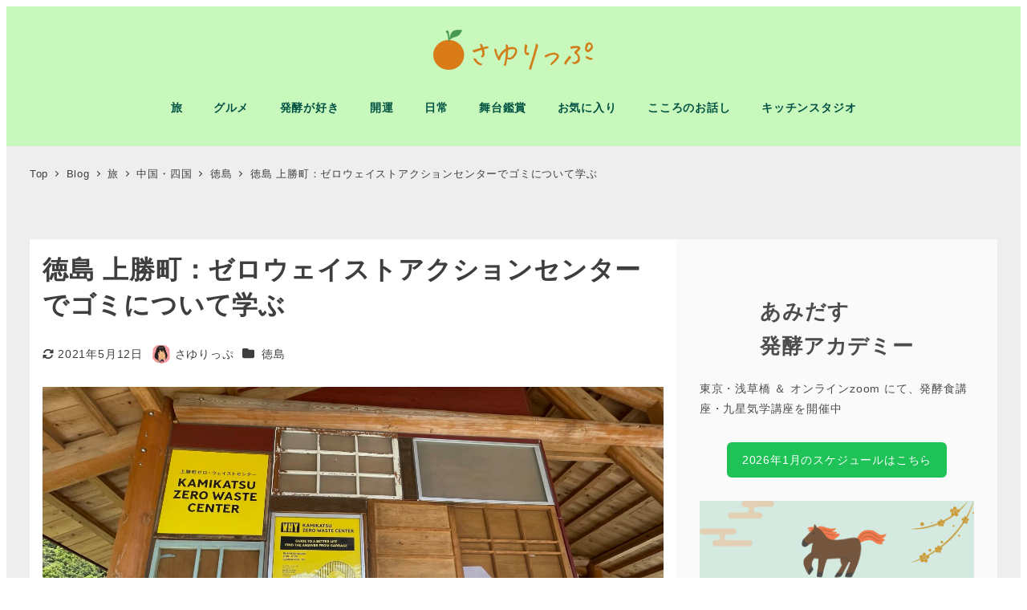

--- FILE ---
content_type: text/html; charset=UTF-8
request_url: https://3trip.jp/archives/17596
body_size: 36103
content:
<!DOCTYPE html>
<html lang="ja" data-sticky-footer="true" data-scrolled="false">

<head>
	
<!-- MapPress Easy Google Maps Version:2.95.3 (https://www.mappresspro.com) -->
		<meta charset="UTF-8">
		<meta name="viewport" content="width=device-width, initial-scale=1, minimum-scale=1, viewport-fit=cover">
		<meta name='robots' content='index, follow, max-image-preview:large, max-snippet:-1, max-video-preview:-1' />
					<meta property="og:title" content="徳島 上勝町：ゼロウェイストアクションセンターでゴミについて学ぶ">
		
					<meta property="og:type" content="article">
		
					<meta property="og:url" content="https://3trip.jp/archives/17596">
		
					<meta property="og:image" content="https://3trip.jp/wordpress/wp-content/uploads/2021/05/img_6504-scaled.jpg">
		
					<meta property="og:site_name" content="さゆりっぷ">
		
					<meta property="og:description" content="徳島県勝浦郡上勝町へ行ってきました。 今回の旅の一番の目的が、ゴミ・リサイクル80%を達成している上勝町の実態&hellip;">
		
					<meta property="og:locale" content="ja_JP">
		
				
	<!-- This site is optimized with the Yoast SEO plugin v26.6 - https://yoast.com/wordpress/plugins/seo/ -->
	<title>徳島 上勝町：ゼロウェイストアクションセンターでゴミについて学ぶ - さゆりっぷ</title>
	<link rel="canonical" href="https://3trip.jp/archives/17596" />
	<meta property="og:locale" content="ja_JP" />
	<meta property="og:type" content="article" />
	<meta property="og:title" content="徳島 上勝町：ゼロウェイストアクションセンターでゴミについて学ぶ - さゆりっぷ" />
	<meta property="og:description" content="徳島県勝浦郡上勝町へ行ってきました。 今回の旅の一番の目的が、ゴミ・リサイクル80%を達成している上勝町の実態を見てみたかったということ。 さっそくいろいろ教わってきました。 ゼロウェイストアクションホテル HOTEL [&hellip;]" />
	<meta property="og:url" content="https://3trip.jp/archives/17596" />
	<meta property="og:site_name" content="さゆりっぷ" />
	<meta property="article:author" content="https://www.facebook.com/sayuri.umemura.9" />
	<meta property="article:published_time" content="2021-05-09T23:24:01+00:00" />
	<meta property="article:modified_time" content="2021-05-12T02:30:44+00:00" />
	<meta property="og:image" content="https://3trip.jp/wordpress/wp-content/uploads/2021/05/img_6504-scaled.jpg" />
	<meta property="og:image:width" content="2560" />
	<meta property="og:image:height" content="1920" />
	<meta property="og:image:type" content="image/jpeg" />
	<meta name="author" content="さゆりっぷ" />
	<meta name="twitter:card" content="summary_large_image" />
	<meta name="twitter:creator" content="@kt8_no1" />
	<meta name="twitter:label1" content="執筆者" />
	<meta name="twitter:data1" content="さゆりっぷ" />
	<meta name="twitter:label2" content="推定読み取り時間" />
	<meta name="twitter:data2" content="4分" />
	<script type="application/ld+json" class="yoast-schema-graph">{"@context":"https://schema.org","@graph":[{"@type":"Article","@id":"https://3trip.jp/archives/17596#article","isPartOf":{"@id":"https://3trip.jp/archives/17596"},"author":{"name":"さゆりっぷ","@id":"https://3trip.jp/#/schema/person/98d7d002a98be44290a5226ac49a3565"},"headline":"徳島 上勝町：ゼロウェイストアクションセンターでゴミについて学ぶ","datePublished":"2021-05-09T23:24:01+00:00","dateModified":"2021-05-12T02:30:44+00:00","mainEntityOfPage":{"@id":"https://3trip.jp/archives/17596"},"wordCount":21,"publisher":{"@id":"https://3trip.jp/#organization"},"image":{"@id":"https://3trip.jp/archives/17596#primaryimage"},"thumbnailUrl":"https://3trip.jp/wordpress/wp-content/uploads/2021/05/img_6504-scaled.jpg","keywords":["pickup"],"articleSection":["徳島"],"inLanguage":"ja"},{"@type":"WebPage","@id":"https://3trip.jp/archives/17596","url":"https://3trip.jp/archives/17596","name":"徳島 上勝町：ゼロウェイストアクションセンターでゴミについて学ぶ - さゆりっぷ","isPartOf":{"@id":"https://3trip.jp/#website"},"primaryImageOfPage":{"@id":"https://3trip.jp/archives/17596#primaryimage"},"image":{"@id":"https://3trip.jp/archives/17596#primaryimage"},"thumbnailUrl":"https://3trip.jp/wordpress/wp-content/uploads/2021/05/img_6504-scaled.jpg","datePublished":"2021-05-09T23:24:01+00:00","dateModified":"2021-05-12T02:30:44+00:00","breadcrumb":{"@id":"https://3trip.jp/archives/17596#breadcrumb"},"inLanguage":"ja","potentialAction":[{"@type":"ReadAction","target":["https://3trip.jp/archives/17596"]}]},{"@type":"ImageObject","inLanguage":"ja","@id":"https://3trip.jp/archives/17596#primaryimage","url":"https://3trip.jp/wordpress/wp-content/uploads/2021/05/img_6504-scaled.jpg","contentUrl":"https://3trip.jp/wordpress/wp-content/uploads/2021/05/img_6504-scaled.jpg","width":2560,"height":1920},{"@type":"BreadcrumbList","@id":"https://3trip.jp/archives/17596#breadcrumb","itemListElement":[{"@type":"ListItem","position":1,"name":"ホーム","item":"https://3trip.jp/"},{"@type":"ListItem","position":2,"name":"Blog","item":"https://3trip.jp/blog"},{"@type":"ListItem","position":3,"name":"徳島 上勝町：ゼロウェイストアクションセンターでゴミについて学ぶ"}]},{"@type":"WebSite","@id":"https://3trip.jp/#website","url":"https://3trip.jp/","name":"さゆりっぷ","description":"旅と発酵と開運と・・・","publisher":{"@id":"https://3trip.jp/#organization"},"potentialAction":[{"@type":"SearchAction","target":{"@type":"EntryPoint","urlTemplate":"https://3trip.jp/?s={search_term_string}"},"query-input":{"@type":"PropertyValueSpecification","valueRequired":true,"valueName":"search_term_string"}}],"inLanguage":"ja"},{"@type":"Organization","@id":"https://3trip.jp/#organization","name":"さゆりっぷ","url":"https://3trip.jp/","logo":{"@type":"ImageObject","inLanguage":"ja","@id":"https://3trip.jp/#/schema/logo/image/","url":"https://3trip.jp/wordpress/wp-content/uploads/2019/12/3trip_2020.png","contentUrl":"https://3trip.jp/wordpress/wp-content/uploads/2019/12/3trip_2020.png","width":400,"height":100,"caption":"さゆりっぷ"},"image":{"@id":"https://3trip.jp/#/schema/logo/image/"}},{"@type":"Person","@id":"https://3trip.jp/#/schema/person/98d7d002a98be44290a5226ac49a3565","name":"さゆりっぷ","image":{"@type":"ImageObject","inLanguage":"ja","@id":"https://3trip.jp/#/schema/person/image/","url":"https://3trip.jp/wordpress/wp-content/uploads/2017/10/e9520e02724ccf70b072c2620fe93d6a-96x96.jpg","contentUrl":"https://3trip.jp/wordpress/wp-content/uploads/2017/10/e9520e02724ccf70b072c2620fe93d6a-96x96.jpg","caption":"さゆりっぷ"},"description":"■ブログ紹介 管理人：さゆりっぷ 2013年7月8日よりブログ『Tomorrow is anotherday』をスタート！ 2015年12月11日に『さゆりっぷ』にブログ名・ドメインともに変更。 好奇心が赴くままに、いろんなことにチャレンジして日々をEnjoy お問合せはこちらへご連絡をお願いいたします。 koumepetitlis★gmail.com （★を@に入替てください） ■自己紹介 さゆりっぷ 仕事： 【キッチンスタジオの運営】 詳しくはプロフィール欄をご覧ください。 ↓ こちら","sameAs":["https://www.facebook.com/sayuri.umemura.9","3trip_sayurip","https://x.com/@kt8_no1"],"url":"https://3trip.jp/archives/author/sayuri"}]}</script>
	<!-- / Yoast SEO plugin. -->


<link rel='dns-prefetch' href='//cdn.jsdelivr.net' />
<link rel='dns-prefetch' href='//www.googletagmanager.com' />
<link rel="alternate" type="application/rss+xml" title="さゆりっぷ &raquo; フィード" href="https://3trip.jp/feed" />
<script type="text/javascript" id="wpp-js" src="https://3trip.jp/wordpress/wp-content/plugins/wordpress-popular-posts/assets/js/wpp.min.js?ver=7.3.6" data-sampling="1" data-sampling-rate="100" data-api-url="https://3trip.jp/wp-json/wordpress-popular-posts" data-post-id="17596" data-token="cce02d5a68" data-lang="0" data-debug="0"></script>
		<link rel="profile" href="http://gmpg.org/xfn/11">
												<link rel="alternate" title="oEmbed (JSON)" type="application/json+oembed" href="https://3trip.jp/wp-json/oembed/1.0/embed?url=https%3A%2F%2F3trip.jp%2Farchives%2F17596" />
<link rel="alternate" title="oEmbed (XML)" type="text/xml+oembed" href="https://3trip.jp/wp-json/oembed/1.0/embed?url=https%3A%2F%2F3trip.jp%2Farchives%2F17596&#038;format=xml" />
<style id='wp-img-auto-sizes-contain-inline-css' type='text/css'>
img:is([sizes=auto i],[sizes^="auto," i]){contain-intrinsic-size:3000px 1500px}
/*# sourceURL=wp-img-auto-sizes-contain-inline-css */
</style>
<link rel='stylesheet' id='doorkeeper_list-css' href='https://3trip.jp/wordpress/wp-content/plugins/doorkeeper_kt8/css/doorkeeper_list.css?date=2023-03-06&#038;ver=6.9' type='text/css' media='all' />
<link rel='stylesheet' id='wp-like-me-box-css' href='https://3trip.jp/wordpress/wp-content/themes/snow-monkey/vendor/inc2734/wp-like-me-box/src/assets/css/wp-like-me-box.css?ver=1719388638' type='text/css' media='all' />
<link rel='stylesheet' id='wp-share-buttons-css' href='https://3trip.jp/wordpress/wp-content/themes/snow-monkey/vendor/inc2734/wp-share-buttons/src/assets/css/wp-share-buttons.css?ver=1719388638' type='text/css' media='all' />
<link rel='stylesheet' id='slick-carousel-css' href='https://3trip.jp/wordpress/wp-content/themes/snow-monkey/vendor/inc2734/wp-awesome-widgets/src/assets/packages/slick-carousel/slick/slick.css?ver=1719388638' type='text/css' media='all' />
<link rel='stylesheet' id='slick-carousel-theme-css' href='https://3trip.jp/wordpress/wp-content/themes/snow-monkey/vendor/inc2734/wp-awesome-widgets/src/assets/packages/slick-carousel/slick/slick-theme.css?ver=1719388638' type='text/css' media='all' />
<link rel='stylesheet' id='wp-awesome-widgets-css' href='https://3trip.jp/wordpress/wp-content/themes/snow-monkey/vendor/inc2734/wp-awesome-widgets/src/assets/css/app.css?ver=1719388638' type='text/css' media='all' />
<link rel='stylesheet' id='wp-pure-css-gallery-css' href='https://3trip.jp/wordpress/wp-content/themes/snow-monkey/vendor/inc2734/wp-pure-css-gallery/src/assets/css/wp-pure-css-gallery.css?ver=1719388638' type='text/css' media='all' />
<style id='wp-emoji-styles-inline-css' type='text/css'>

	img.wp-smiley, img.emoji {
		display: inline !important;
		border: none !important;
		box-shadow: none !important;
		height: 1em !important;
		width: 1em !important;
		margin: 0 0.07em !important;
		vertical-align: -0.1em !important;
		background: none !important;
		padding: 0 !important;
	}
/*# sourceURL=wp-emoji-styles-inline-css */
</style>
<link rel='stylesheet' id='wp-block-library-css' href='https://3trip.jp/wordpress/wp-includes/css/dist/block-library/style.min.css?ver=6.9' type='text/css' media='all' />
<style id='wp-block-image-inline-css' type='text/css'>
.wp-block-image>a,.wp-block-image>figure>a{display:inline-block}.wp-block-image img{box-sizing:border-box;height:auto;max-width:100%;vertical-align:bottom}@media not (prefers-reduced-motion){.wp-block-image img.hide{visibility:hidden}.wp-block-image img.show{animation:show-content-image .4s}}.wp-block-image[style*=border-radius] img,.wp-block-image[style*=border-radius]>a{border-radius:inherit}.wp-block-image.has-custom-border img{box-sizing:border-box}.wp-block-image.aligncenter{text-align:center}.wp-block-image.alignfull>a,.wp-block-image.alignwide>a{width:100%}.wp-block-image.alignfull img,.wp-block-image.alignwide img{height:auto;width:100%}.wp-block-image .aligncenter,.wp-block-image .alignleft,.wp-block-image .alignright,.wp-block-image.aligncenter,.wp-block-image.alignleft,.wp-block-image.alignright{display:table}.wp-block-image .aligncenter>figcaption,.wp-block-image .alignleft>figcaption,.wp-block-image .alignright>figcaption,.wp-block-image.aligncenter>figcaption,.wp-block-image.alignleft>figcaption,.wp-block-image.alignright>figcaption{caption-side:bottom;display:table-caption}.wp-block-image .alignleft{float:left;margin:.5em 1em .5em 0}.wp-block-image .alignright{float:right;margin:.5em 0 .5em 1em}.wp-block-image .aligncenter{margin-left:auto;margin-right:auto}.wp-block-image :where(figcaption){margin-bottom:1em;margin-top:.5em}.wp-block-image.is-style-circle-mask img{border-radius:9999px}@supports ((-webkit-mask-image:none) or (mask-image:none)) or (-webkit-mask-image:none){.wp-block-image.is-style-circle-mask img{border-radius:0;-webkit-mask-image:url('data:image/svg+xml;utf8,<svg viewBox="0 0 100 100" xmlns="http://www.w3.org/2000/svg"><circle cx="50" cy="50" r="50"/></svg>');mask-image:url('data:image/svg+xml;utf8,<svg viewBox="0 0 100 100" xmlns="http://www.w3.org/2000/svg"><circle cx="50" cy="50" r="50"/></svg>');mask-mode:alpha;-webkit-mask-position:center;mask-position:center;-webkit-mask-repeat:no-repeat;mask-repeat:no-repeat;-webkit-mask-size:contain;mask-size:contain}}:root :where(.wp-block-image.is-style-rounded img,.wp-block-image .is-style-rounded img){border-radius:9999px}.wp-block-image figure{margin:0}.wp-lightbox-container{display:flex;flex-direction:column;position:relative}.wp-lightbox-container img{cursor:zoom-in}.wp-lightbox-container img:hover+button{opacity:1}.wp-lightbox-container button{align-items:center;backdrop-filter:blur(16px) saturate(180%);background-color:#5a5a5a40;border:none;border-radius:4px;cursor:zoom-in;display:flex;height:20px;justify-content:center;opacity:0;padding:0;position:absolute;right:16px;text-align:center;top:16px;width:20px;z-index:100}@media not (prefers-reduced-motion){.wp-lightbox-container button{transition:opacity .2s ease}}.wp-lightbox-container button:focus-visible{outline:3px auto #5a5a5a40;outline:3px auto -webkit-focus-ring-color;outline-offset:3px}.wp-lightbox-container button:hover{cursor:pointer;opacity:1}.wp-lightbox-container button:focus{opacity:1}.wp-lightbox-container button:focus,.wp-lightbox-container button:hover,.wp-lightbox-container button:not(:hover):not(:active):not(.has-background){background-color:#5a5a5a40;border:none}.wp-lightbox-overlay{box-sizing:border-box;cursor:zoom-out;height:100vh;left:0;overflow:hidden;position:fixed;top:0;visibility:hidden;width:100%;z-index:100000}.wp-lightbox-overlay .close-button{align-items:center;cursor:pointer;display:flex;justify-content:center;min-height:40px;min-width:40px;padding:0;position:absolute;right:calc(env(safe-area-inset-right) + 16px);top:calc(env(safe-area-inset-top) + 16px);z-index:5000000}.wp-lightbox-overlay .close-button:focus,.wp-lightbox-overlay .close-button:hover,.wp-lightbox-overlay .close-button:not(:hover):not(:active):not(.has-background){background:none;border:none}.wp-lightbox-overlay .lightbox-image-container{height:var(--wp--lightbox-container-height);left:50%;overflow:hidden;position:absolute;top:50%;transform:translate(-50%,-50%);transform-origin:top left;width:var(--wp--lightbox-container-width);z-index:9999999999}.wp-lightbox-overlay .wp-block-image{align-items:center;box-sizing:border-box;display:flex;height:100%;justify-content:center;margin:0;position:relative;transform-origin:0 0;width:100%;z-index:3000000}.wp-lightbox-overlay .wp-block-image img{height:var(--wp--lightbox-image-height);min-height:var(--wp--lightbox-image-height);min-width:var(--wp--lightbox-image-width);width:var(--wp--lightbox-image-width)}.wp-lightbox-overlay .wp-block-image figcaption{display:none}.wp-lightbox-overlay button{background:none;border:none}.wp-lightbox-overlay .scrim{background-color:#fff;height:100%;opacity:.9;position:absolute;width:100%;z-index:2000000}.wp-lightbox-overlay.active{visibility:visible}@media not (prefers-reduced-motion){.wp-lightbox-overlay.active{animation:turn-on-visibility .25s both}.wp-lightbox-overlay.active img{animation:turn-on-visibility .35s both}.wp-lightbox-overlay.show-closing-animation:not(.active){animation:turn-off-visibility .35s both}.wp-lightbox-overlay.show-closing-animation:not(.active) img{animation:turn-off-visibility .25s both}.wp-lightbox-overlay.zoom.active{animation:none;opacity:1;visibility:visible}.wp-lightbox-overlay.zoom.active .lightbox-image-container{animation:lightbox-zoom-in .4s}.wp-lightbox-overlay.zoom.active .lightbox-image-container img{animation:none}.wp-lightbox-overlay.zoom.active .scrim{animation:turn-on-visibility .4s forwards}.wp-lightbox-overlay.zoom.show-closing-animation:not(.active){animation:none}.wp-lightbox-overlay.zoom.show-closing-animation:not(.active) .lightbox-image-container{animation:lightbox-zoom-out .4s}.wp-lightbox-overlay.zoom.show-closing-animation:not(.active) .lightbox-image-container img{animation:none}.wp-lightbox-overlay.zoom.show-closing-animation:not(.active) .scrim{animation:turn-off-visibility .4s forwards}}@keyframes show-content-image{0%{visibility:hidden}99%{visibility:hidden}to{visibility:visible}}@keyframes turn-on-visibility{0%{opacity:0}to{opacity:1}}@keyframes turn-off-visibility{0%{opacity:1;visibility:visible}99%{opacity:0;visibility:visible}to{opacity:0;visibility:hidden}}@keyframes lightbox-zoom-in{0%{transform:translate(calc((-100vw + var(--wp--lightbox-scrollbar-width))/2 + var(--wp--lightbox-initial-left-position)),calc(-50vh + var(--wp--lightbox-initial-top-position))) scale(var(--wp--lightbox-scale))}to{transform:translate(-50%,-50%) scale(1)}}@keyframes lightbox-zoom-out{0%{transform:translate(-50%,-50%) scale(1);visibility:visible}99%{visibility:visible}to{transform:translate(calc((-100vw + var(--wp--lightbox-scrollbar-width))/2 + var(--wp--lightbox-initial-left-position)),calc(-50vh + var(--wp--lightbox-initial-top-position))) scale(var(--wp--lightbox-scale));visibility:hidden}}
/*# sourceURL=https://3trip.jp/wordpress/wp-includes/blocks/image/style.min.css */
</style>
<style id='wp-block-embed-inline-css' type='text/css'>
.wp-block-embed.alignleft,.wp-block-embed.alignright,.wp-block[data-align=left]>[data-type="core/embed"],.wp-block[data-align=right]>[data-type="core/embed"]{max-width:360px;width:100%}.wp-block-embed.alignleft .wp-block-embed__wrapper,.wp-block-embed.alignright .wp-block-embed__wrapper,.wp-block[data-align=left]>[data-type="core/embed"] .wp-block-embed__wrapper,.wp-block[data-align=right]>[data-type="core/embed"] .wp-block-embed__wrapper{min-width:280px}.wp-block-cover .wp-block-embed{min-height:240px;min-width:320px}.wp-block-embed{overflow-wrap:break-word}.wp-block-embed :where(figcaption){margin-bottom:1em;margin-top:.5em}.wp-block-embed iframe{max-width:100%}.wp-block-embed__wrapper{position:relative}.wp-embed-responsive .wp-has-aspect-ratio .wp-block-embed__wrapper:before{content:"";display:block;padding-top:50%}.wp-embed-responsive .wp-has-aspect-ratio iframe{bottom:0;height:100%;left:0;position:absolute;right:0;top:0;width:100%}.wp-embed-responsive .wp-embed-aspect-21-9 .wp-block-embed__wrapper:before{padding-top:42.85%}.wp-embed-responsive .wp-embed-aspect-18-9 .wp-block-embed__wrapper:before{padding-top:50%}.wp-embed-responsive .wp-embed-aspect-16-9 .wp-block-embed__wrapper:before{padding-top:56.25%}.wp-embed-responsive .wp-embed-aspect-4-3 .wp-block-embed__wrapper:before{padding-top:75%}.wp-embed-responsive .wp-embed-aspect-1-1 .wp-block-embed__wrapper:before{padding-top:100%}.wp-embed-responsive .wp-embed-aspect-9-16 .wp-block-embed__wrapper:before{padding-top:177.77%}.wp-embed-responsive .wp-embed-aspect-1-2 .wp-block-embed__wrapper:before{padding-top:200%}
/*# sourceURL=https://3trip.jp/wordpress/wp-includes/blocks/embed/style.min.css */
</style>
<style id='global-styles-inline-css' type='text/css'>
:root{--wp--preset--aspect-ratio--square: 1;--wp--preset--aspect-ratio--4-3: 4/3;--wp--preset--aspect-ratio--3-4: 3/4;--wp--preset--aspect-ratio--3-2: 3/2;--wp--preset--aspect-ratio--2-3: 2/3;--wp--preset--aspect-ratio--16-9: 16/9;--wp--preset--aspect-ratio--9-16: 9/16;--wp--preset--color--black: #000000;--wp--preset--color--cyan-bluish-gray: #abb8c3;--wp--preset--color--white: #ffffff;--wp--preset--color--pale-pink: #f78da7;--wp--preset--color--vivid-red: #cf2e2e;--wp--preset--color--luminous-vivid-orange: #ff6900;--wp--preset--color--luminous-vivid-amber: #fcb900;--wp--preset--color--light-green-cyan: #7bdcb5;--wp--preset--color--vivid-green-cyan: #00d084;--wp--preset--color--pale-cyan-blue: #8ed1fc;--wp--preset--color--vivid-cyan-blue: #0693e3;--wp--preset--color--vivid-purple: #9b51e0;--wp--preset--color--sm-accent: var(--accent-color);--wp--preset--color--sm-sub-accent: var(--sub-accent-color);--wp--preset--color--sm-text: var(--_color-text);--wp--preset--color--sm-text-alt: var(--_color-white);--wp--preset--color--sm-lightest-gray: var(--_lightest-color-gray);--wp--preset--color--sm-lighter-gray: var(--_lighter-color-gray);--wp--preset--color--sm-light-gray: var(--_light-color-gray);--wp--preset--color--sm-gray: var(--_color-gray);--wp--preset--color--sm-dark-gray: var(--_dark-color-gray);--wp--preset--color--sm-darker-gray: var(--_darker-color-gray);--wp--preset--color--sm-darkest-gray: var(--_darkest-color-gray);--wp--preset--gradient--vivid-cyan-blue-to-vivid-purple: linear-gradient(135deg,rgb(6,147,227) 0%,rgb(155,81,224) 100%);--wp--preset--gradient--light-green-cyan-to-vivid-green-cyan: linear-gradient(135deg,rgb(122,220,180) 0%,rgb(0,208,130) 100%);--wp--preset--gradient--luminous-vivid-amber-to-luminous-vivid-orange: linear-gradient(135deg,rgb(252,185,0) 0%,rgb(255,105,0) 100%);--wp--preset--gradient--luminous-vivid-orange-to-vivid-red: linear-gradient(135deg,rgb(255,105,0) 0%,rgb(207,46,46) 100%);--wp--preset--gradient--very-light-gray-to-cyan-bluish-gray: linear-gradient(135deg,rgb(238,238,238) 0%,rgb(169,184,195) 100%);--wp--preset--gradient--cool-to-warm-spectrum: linear-gradient(135deg,rgb(74,234,220) 0%,rgb(151,120,209) 20%,rgb(207,42,186) 40%,rgb(238,44,130) 60%,rgb(251,105,98) 80%,rgb(254,248,76) 100%);--wp--preset--gradient--blush-light-purple: linear-gradient(135deg,rgb(255,206,236) 0%,rgb(152,150,240) 100%);--wp--preset--gradient--blush-bordeaux: linear-gradient(135deg,rgb(254,205,165) 0%,rgb(254,45,45) 50%,rgb(107,0,62) 100%);--wp--preset--gradient--luminous-dusk: linear-gradient(135deg,rgb(255,203,112) 0%,rgb(199,81,192) 50%,rgb(65,88,208) 100%);--wp--preset--gradient--pale-ocean: linear-gradient(135deg,rgb(255,245,203) 0%,rgb(182,227,212) 50%,rgb(51,167,181) 100%);--wp--preset--gradient--electric-grass: linear-gradient(135deg,rgb(202,248,128) 0%,rgb(113,206,126) 100%);--wp--preset--gradient--midnight: linear-gradient(135deg,rgb(2,3,129) 0%,rgb(40,116,252) 100%);--wp--preset--font-size--small: 13px;--wp--preset--font-size--medium: 20px;--wp--preset--font-size--large: 36px;--wp--preset--font-size--x-large: 42px;--wp--preset--font-size--sm-xs: 0.8rem;--wp--preset--font-size--sm-s: 0.88rem;--wp--preset--font-size--sm-m: 1rem;--wp--preset--font-size--sm-l: 1.14rem;--wp--preset--font-size--sm-xl: 1.33rem;--wp--preset--font-size--sm-2-xl: 1.6rem;--wp--preset--font-size--sm-3-xl: 2rem;--wp--preset--font-size--sm-4-xl: 2.66rem;--wp--preset--font-size--sm-5-xl: 4rem;--wp--preset--font-size--sm-6-xl: 8rem;--wp--preset--spacing--20: var(--_s-2);--wp--preset--spacing--30: var(--_s-1);--wp--preset--spacing--40: var(--_s1);--wp--preset--spacing--50: var(--_s2);--wp--preset--spacing--60: var(--_s3);--wp--preset--spacing--70: var(--_s4);--wp--preset--spacing--80: var(--_s5);--wp--preset--shadow--natural: 6px 6px 9px rgba(0, 0, 0, 0.2);--wp--preset--shadow--deep: 12px 12px 50px rgba(0, 0, 0, 0.4);--wp--preset--shadow--sharp: 6px 6px 0px rgba(0, 0, 0, 0.2);--wp--preset--shadow--outlined: 6px 6px 0px -3px rgb(255, 255, 255), 6px 6px rgb(0, 0, 0);--wp--preset--shadow--crisp: 6px 6px 0px rgb(0, 0, 0);--wp--custom--slim-width: 46rem;--wp--custom--content-max-width: var(--_global--container-max-width);--wp--custom--content-width: var(--wp--custom--content-max-width);--wp--custom--content-wide-width: calc(var(--wp--custom--content-width) + 240px);--wp--custom--has-sidebar-main-basis: var(--wp--custom--slim-width);--wp--custom--has-sidebar-sidebar-basis: 336px;}:root { --wp--style--global--content-size: var(--wp--custom--content-width);--wp--style--global--wide-size: var(--wp--custom--content-wide-width); }:where(body) { margin: 0; }.wp-site-blocks > .alignleft { float: left; margin-right: 2em; }.wp-site-blocks > .alignright { float: right; margin-left: 2em; }.wp-site-blocks > .aligncenter { justify-content: center; margin-left: auto; margin-right: auto; }:where(.wp-site-blocks) > * { margin-block-start: var(--_margin1); margin-block-end: 0; }:where(.wp-site-blocks) > :first-child { margin-block-start: 0; }:where(.wp-site-blocks) > :last-child { margin-block-end: 0; }:root { --wp--style--block-gap: var(--_margin1); }:root :where(.is-layout-flow) > :first-child{margin-block-start: 0;}:root :where(.is-layout-flow) > :last-child{margin-block-end: 0;}:root :where(.is-layout-flow) > *{margin-block-start: var(--_margin1);margin-block-end: 0;}:root :where(.is-layout-constrained) > :first-child{margin-block-start: 0;}:root :where(.is-layout-constrained) > :last-child{margin-block-end: 0;}:root :where(.is-layout-constrained) > *{margin-block-start: var(--_margin1);margin-block-end: 0;}:root :where(.is-layout-flex){gap: var(--_margin1);}:root :where(.is-layout-grid){gap: var(--_margin1);}.is-layout-flow > .alignleft{float: left;margin-inline-start: 0;margin-inline-end: 2em;}.is-layout-flow > .alignright{float: right;margin-inline-start: 2em;margin-inline-end: 0;}.is-layout-flow > .aligncenter{margin-left: auto !important;margin-right: auto !important;}.is-layout-constrained > .alignleft{float: left;margin-inline-start: 0;margin-inline-end: 2em;}.is-layout-constrained > .alignright{float: right;margin-inline-start: 2em;margin-inline-end: 0;}.is-layout-constrained > .aligncenter{margin-left: auto !important;margin-right: auto !important;}.is-layout-constrained > :where(:not(.alignleft):not(.alignright):not(.alignfull)){max-width: var(--wp--style--global--content-size);margin-left: auto !important;margin-right: auto !important;}.is-layout-constrained > .alignwide{max-width: var(--wp--style--global--wide-size);}body .is-layout-flex{display: flex;}.is-layout-flex{flex-wrap: wrap;align-items: center;}.is-layout-flex > :is(*, div){margin: 0;}body .is-layout-grid{display: grid;}.is-layout-grid > :is(*, div){margin: 0;}body{padding-top: 0px;padding-right: 0px;padding-bottom: 0px;padding-left: 0px;}a:where(:not(.wp-element-button)){color: var(--wp--preset--color--sm-accent);text-decoration: underline;}:root :where(.wp-element-button, .wp-block-button__link){background-color: var(--wp--preset--color--sm-accent);border-radius: var(--_global--border-radius);border-width: 0;color: var(--wp--preset--color--sm-text-alt);font-family: inherit;font-size: inherit;font-style: inherit;font-weight: inherit;letter-spacing: inherit;line-height: inherit;padding-top: calc(var(--_padding-1) * .5);padding-right: var(--_padding-1);padding-bottom: calc(var(--_padding-1) * .5);padding-left: var(--_padding-1);text-decoration: none;text-transform: inherit;}.has-black-color{color: var(--wp--preset--color--black) !important;}.has-cyan-bluish-gray-color{color: var(--wp--preset--color--cyan-bluish-gray) !important;}.has-white-color{color: var(--wp--preset--color--white) !important;}.has-pale-pink-color{color: var(--wp--preset--color--pale-pink) !important;}.has-vivid-red-color{color: var(--wp--preset--color--vivid-red) !important;}.has-luminous-vivid-orange-color{color: var(--wp--preset--color--luminous-vivid-orange) !important;}.has-luminous-vivid-amber-color{color: var(--wp--preset--color--luminous-vivid-amber) !important;}.has-light-green-cyan-color{color: var(--wp--preset--color--light-green-cyan) !important;}.has-vivid-green-cyan-color{color: var(--wp--preset--color--vivid-green-cyan) !important;}.has-pale-cyan-blue-color{color: var(--wp--preset--color--pale-cyan-blue) !important;}.has-vivid-cyan-blue-color{color: var(--wp--preset--color--vivid-cyan-blue) !important;}.has-vivid-purple-color{color: var(--wp--preset--color--vivid-purple) !important;}.has-sm-accent-color{color: var(--wp--preset--color--sm-accent) !important;}.has-sm-sub-accent-color{color: var(--wp--preset--color--sm-sub-accent) !important;}.has-sm-text-color{color: var(--wp--preset--color--sm-text) !important;}.has-sm-text-alt-color{color: var(--wp--preset--color--sm-text-alt) !important;}.has-sm-lightest-gray-color{color: var(--wp--preset--color--sm-lightest-gray) !important;}.has-sm-lighter-gray-color{color: var(--wp--preset--color--sm-lighter-gray) !important;}.has-sm-light-gray-color{color: var(--wp--preset--color--sm-light-gray) !important;}.has-sm-gray-color{color: var(--wp--preset--color--sm-gray) !important;}.has-sm-dark-gray-color{color: var(--wp--preset--color--sm-dark-gray) !important;}.has-sm-darker-gray-color{color: var(--wp--preset--color--sm-darker-gray) !important;}.has-sm-darkest-gray-color{color: var(--wp--preset--color--sm-darkest-gray) !important;}.has-black-background-color{background-color: var(--wp--preset--color--black) !important;}.has-cyan-bluish-gray-background-color{background-color: var(--wp--preset--color--cyan-bluish-gray) !important;}.has-white-background-color{background-color: var(--wp--preset--color--white) !important;}.has-pale-pink-background-color{background-color: var(--wp--preset--color--pale-pink) !important;}.has-vivid-red-background-color{background-color: var(--wp--preset--color--vivid-red) !important;}.has-luminous-vivid-orange-background-color{background-color: var(--wp--preset--color--luminous-vivid-orange) !important;}.has-luminous-vivid-amber-background-color{background-color: var(--wp--preset--color--luminous-vivid-amber) !important;}.has-light-green-cyan-background-color{background-color: var(--wp--preset--color--light-green-cyan) !important;}.has-vivid-green-cyan-background-color{background-color: var(--wp--preset--color--vivid-green-cyan) !important;}.has-pale-cyan-blue-background-color{background-color: var(--wp--preset--color--pale-cyan-blue) !important;}.has-vivid-cyan-blue-background-color{background-color: var(--wp--preset--color--vivid-cyan-blue) !important;}.has-vivid-purple-background-color{background-color: var(--wp--preset--color--vivid-purple) !important;}.has-sm-accent-background-color{background-color: var(--wp--preset--color--sm-accent) !important;}.has-sm-sub-accent-background-color{background-color: var(--wp--preset--color--sm-sub-accent) !important;}.has-sm-text-background-color{background-color: var(--wp--preset--color--sm-text) !important;}.has-sm-text-alt-background-color{background-color: var(--wp--preset--color--sm-text-alt) !important;}.has-sm-lightest-gray-background-color{background-color: var(--wp--preset--color--sm-lightest-gray) !important;}.has-sm-lighter-gray-background-color{background-color: var(--wp--preset--color--sm-lighter-gray) !important;}.has-sm-light-gray-background-color{background-color: var(--wp--preset--color--sm-light-gray) !important;}.has-sm-gray-background-color{background-color: var(--wp--preset--color--sm-gray) !important;}.has-sm-dark-gray-background-color{background-color: var(--wp--preset--color--sm-dark-gray) !important;}.has-sm-darker-gray-background-color{background-color: var(--wp--preset--color--sm-darker-gray) !important;}.has-sm-darkest-gray-background-color{background-color: var(--wp--preset--color--sm-darkest-gray) !important;}.has-black-border-color{border-color: var(--wp--preset--color--black) !important;}.has-cyan-bluish-gray-border-color{border-color: var(--wp--preset--color--cyan-bluish-gray) !important;}.has-white-border-color{border-color: var(--wp--preset--color--white) !important;}.has-pale-pink-border-color{border-color: var(--wp--preset--color--pale-pink) !important;}.has-vivid-red-border-color{border-color: var(--wp--preset--color--vivid-red) !important;}.has-luminous-vivid-orange-border-color{border-color: var(--wp--preset--color--luminous-vivid-orange) !important;}.has-luminous-vivid-amber-border-color{border-color: var(--wp--preset--color--luminous-vivid-amber) !important;}.has-light-green-cyan-border-color{border-color: var(--wp--preset--color--light-green-cyan) !important;}.has-vivid-green-cyan-border-color{border-color: var(--wp--preset--color--vivid-green-cyan) !important;}.has-pale-cyan-blue-border-color{border-color: var(--wp--preset--color--pale-cyan-blue) !important;}.has-vivid-cyan-blue-border-color{border-color: var(--wp--preset--color--vivid-cyan-blue) !important;}.has-vivid-purple-border-color{border-color: var(--wp--preset--color--vivid-purple) !important;}.has-sm-accent-border-color{border-color: var(--wp--preset--color--sm-accent) !important;}.has-sm-sub-accent-border-color{border-color: var(--wp--preset--color--sm-sub-accent) !important;}.has-sm-text-border-color{border-color: var(--wp--preset--color--sm-text) !important;}.has-sm-text-alt-border-color{border-color: var(--wp--preset--color--sm-text-alt) !important;}.has-sm-lightest-gray-border-color{border-color: var(--wp--preset--color--sm-lightest-gray) !important;}.has-sm-lighter-gray-border-color{border-color: var(--wp--preset--color--sm-lighter-gray) !important;}.has-sm-light-gray-border-color{border-color: var(--wp--preset--color--sm-light-gray) !important;}.has-sm-gray-border-color{border-color: var(--wp--preset--color--sm-gray) !important;}.has-sm-dark-gray-border-color{border-color: var(--wp--preset--color--sm-dark-gray) !important;}.has-sm-darker-gray-border-color{border-color: var(--wp--preset--color--sm-darker-gray) !important;}.has-sm-darkest-gray-border-color{border-color: var(--wp--preset--color--sm-darkest-gray) !important;}.has-vivid-cyan-blue-to-vivid-purple-gradient-background{background: var(--wp--preset--gradient--vivid-cyan-blue-to-vivid-purple) !important;}.has-light-green-cyan-to-vivid-green-cyan-gradient-background{background: var(--wp--preset--gradient--light-green-cyan-to-vivid-green-cyan) !important;}.has-luminous-vivid-amber-to-luminous-vivid-orange-gradient-background{background: var(--wp--preset--gradient--luminous-vivid-amber-to-luminous-vivid-orange) !important;}.has-luminous-vivid-orange-to-vivid-red-gradient-background{background: var(--wp--preset--gradient--luminous-vivid-orange-to-vivid-red) !important;}.has-very-light-gray-to-cyan-bluish-gray-gradient-background{background: var(--wp--preset--gradient--very-light-gray-to-cyan-bluish-gray) !important;}.has-cool-to-warm-spectrum-gradient-background{background: var(--wp--preset--gradient--cool-to-warm-spectrum) !important;}.has-blush-light-purple-gradient-background{background: var(--wp--preset--gradient--blush-light-purple) !important;}.has-blush-bordeaux-gradient-background{background: var(--wp--preset--gradient--blush-bordeaux) !important;}.has-luminous-dusk-gradient-background{background: var(--wp--preset--gradient--luminous-dusk) !important;}.has-pale-ocean-gradient-background{background: var(--wp--preset--gradient--pale-ocean) !important;}.has-electric-grass-gradient-background{background: var(--wp--preset--gradient--electric-grass) !important;}.has-midnight-gradient-background{background: var(--wp--preset--gradient--midnight) !important;}.has-small-font-size{font-size: var(--wp--preset--font-size--small) !important;}.has-medium-font-size{font-size: var(--wp--preset--font-size--medium) !important;}.has-large-font-size{font-size: var(--wp--preset--font-size--large) !important;}.has-x-large-font-size{font-size: var(--wp--preset--font-size--x-large) !important;}.has-sm-xs-font-size{font-size: var(--wp--preset--font-size--sm-xs) !important;}.has-sm-s-font-size{font-size: var(--wp--preset--font-size--sm-s) !important;}.has-sm-m-font-size{font-size: var(--wp--preset--font-size--sm-m) !important;}.has-sm-l-font-size{font-size: var(--wp--preset--font-size--sm-l) !important;}.has-sm-xl-font-size{font-size: var(--wp--preset--font-size--sm-xl) !important;}.has-sm-2-xl-font-size{font-size: var(--wp--preset--font-size--sm-2-xl) !important;}.has-sm-3-xl-font-size{font-size: var(--wp--preset--font-size--sm-3-xl) !important;}.has-sm-4-xl-font-size{font-size: var(--wp--preset--font-size--sm-4-xl) !important;}.has-sm-5-xl-font-size{font-size: var(--wp--preset--font-size--sm-5-xl) !important;}.has-sm-6-xl-font-size{font-size: var(--wp--preset--font-size--sm-6-xl) !important;}
/*# sourceURL=global-styles-inline-css */
</style>

<link rel='stylesheet' id='wp-oembed-blog-card-css' href='https://3trip.jp/wordpress/wp-content/themes/snow-monkey/vendor/inc2734/wp-oembed-blog-card/src/assets/css/app.css?ver=1719388638' type='text/css' media='all' />
<link rel='stylesheet' id='spider-css' href='https://3trip.jp/wordpress/wp-content/plugins/snow-monkey-blocks/dist/packages/spider/dist/css/spider.css?ver=1766623987' type='text/css' media='all' />
<link rel='stylesheet' id='snow-monkey-blocks-css' href='https://3trip.jp/wordpress/wp-content/plugins/snow-monkey-blocks/dist/css/blocks.css?ver=1766623987' type='text/css' media='all' />
<link rel='stylesheet' id='snow-monkey-app-css' href='https://3trip.jp/wordpress/wp-content/themes/snow-monkey/assets/css/app/app.css?ver=1719388638' type='text/css' media='all' />
<style id='snow-monkey-app-inline-css' type='text/css'>
:root { --_margin-scale: 1;--_space: 1.8rem;--_space-unitless: 1.8;--accent-color: #1ec257;--wp--preset--color--accent-color: var(--accent-color);--dark-accent-color: #106a2f;--light-accent-color: #60e68e;--lighter-accent-color: #9bf0b9;--lightest-accent-color: #abf2c3;--sub-accent-color: #707593;--wp--preset--color--sub-accent-color: var(--sub-accent-color);--dark-sub-accent-color: #444759;--light-sub-accent-color: #aaadbf;--lighter-sub-accent-color: #d1d3dd;--lightest-sub-accent-color: #dcdde4;--_half-leading: 0.4;--font-family: "Helvetica Neue",Arial,"Hiragino Kaku Gothic ProN","Hiragino Sans","BIZ UDPGothic",Meiryo,sans-serif;--_global--font-family: var(--font-family);--_global--font-size-px: 16px }
body { --wp--custom--has-sidebar-main-basis: 600px;--wp--custom--has-sidebar-sidebar-basis: 400px }
html { letter-spacing: 0.05rem }
input[type="email"],input[type="number"],input[type="password"],input[type="search"],input[type="tel"],input[type="text"],input[type="url"],textarea { font-size: 16px }
.p-infobar__inner { background-color: #1ec257 }
.p-infobar__content { color: #fff }
/*# sourceURL=snow-monkey-app-inline-css */
</style>
<link rel='stylesheet' id='snow-monkey-editor-css' href='https://3trip.jp/wordpress/wp-content/plugins/snow-monkey-editor/dist/css/app.css?ver=1764132745' type='text/css' media='all' />
<link rel='stylesheet' id='snow-monkey-editor@front-css' href='https://3trip.jp/wordpress/wp-content/plugins/snow-monkey-editor/dist/css/front.css?ver=1764132745' type='text/css' media='all' />
<link rel='stylesheet' id='snow-monkey-snow-monkey-blocks-app-css' href='https://3trip.jp/wordpress/wp-content/themes/snow-monkey/assets/css/dependency/snow-monkey-blocks/app.css?ver=1719388638' type='text/css' media='all' />
<link rel='stylesheet' id='snow-monkey-snow-monkey-blocks-theme-css' href='https://3trip.jp/wordpress/wp-content/themes/snow-monkey/assets/css/dependency/snow-monkey-blocks/app-theme.css?ver=1719388638' type='text/css' media='all' />
<link rel='stylesheet' id='snow-monkey-blocks-spider-slider-style-css' href='https://3trip.jp/wordpress/wp-content/plugins/snow-monkey-blocks/dist/blocks/spider-slider/style-index.css?ver=1766623987' type='text/css' media='all' />
<link rel='stylesheet' id='swiper-style-css' href='https://cdn.jsdelivr.net/npm/swiper@9/swiper-bundle.min.css?ver=6.9' type='text/css' media='all' />
<link rel='stylesheet' id='swiper-cat-mono96-style-css' href='https://3trip.jp/wordpress/wp-content/plugins/cat_slider_mono96/css/swiper-cat-style.css?ver=6.9' type='text/css' media='all' />
<link rel='stylesheet' id='mappress-leaflet-css' href='https://3trip.jp/wordpress/wp-content/plugins/mappress-google-maps-for-wordpress/lib/leaflet/leaflet.css?ver=1.7.1' type='text/css' media='all' />
<link rel='stylesheet' id='mappress-css' href='https://3trip.jp/wordpress/wp-content/plugins/mappress-google-maps-for-wordpress/css/mappress.css?ver=2.95.3' type='text/css' media='all' />
<link rel='stylesheet' id='snow-monkey-blocks-background-parallax-css' href='https://3trip.jp/wordpress/wp-content/plugins/snow-monkey-blocks/dist/css/background-parallax.css?ver=1766623987' type='text/css' media='all' />
<link rel='stylesheet' id='snow-monkey-editor@view-css' href='https://3trip.jp/wordpress/wp-content/plugins/snow-monkey-editor/dist/css/view.css?ver=1764132745' type='text/css' media='all' />
<link rel='stylesheet' id='wordpress-popular-posts-css-css' href='https://3trip.jp/wordpress/wp-content/plugins/wordpress-popular-posts/assets/css/wpp.css?ver=7.3.6' type='text/css' media='all' />
<link rel='stylesheet' id='snow-monkey-theme-css' href='https://3trip.jp/wordpress/wp-content/themes/snow-monkey/assets/css/app/app-theme.css?ver=1719388638' type='text/css' media='all' />
<style id='snow-monkey-theme-inline-css' type='text/css'>
:root { --entry-content-h2-background-color: #f7f7f7;--entry-content-h2-padding: calc(var(--_space) * 0.25) calc(var(--_space) * 0.25) calc(var(--_space) * 0.25) calc(var(--_space) * 0.5);--entry-content-h3-border-bottom: 1px solid #eee;--entry-content-h3-padding: 0 0 calc(var(--_space) * 0.25);--widget-title-display: flex;--widget-title-flex-direction: row;--widget-title-align-items: center;--widget-title-justify-content: center;--widget-title-pseudo-display: block;--widget-title-pseudo-content: "";--widget-title-pseudo-height: 1px;--widget-title-pseudo-background-color: #111;--widget-title-pseudo-flex: 1 0 0%;--widget-title-pseudo-min-width: 20px;--widget-title-before-margin-right: .5em;--widget-title-after-margin-left: .5em }
body { --entry-content-h2-border-left: 1px solid var(--wp--preset--color--sm-accent) }
/*# sourceURL=snow-monkey-theme-inline-css */
</style>
<style id='snow-monkey-inline-css' type='text/css'>
.c-site-branding__title .custom-logo { width: 100px; }@media (min-width: 64em) { .c-site-branding__title .custom-logo { width: 200px; } }
/*# sourceURL=snow-monkey-inline-css */
</style>
<link rel='stylesheet' id='3trip-css' href='https://3trip.jp/wordpress/wp-content/themes/3trip/style.css?ver=6.9' type='text/css' media='all' />
<link rel='stylesheet' id='snow-monkey-block-library-app-css' href='https://3trip.jp/wordpress/wp-content/themes/snow-monkey/assets/css/block-library/app.css?ver=1719388638' type='text/css' media='all' />
<link rel='stylesheet' id='snow-monkey-block-library-theme-css' href='https://3trip.jp/wordpress/wp-content/themes/snow-monkey/assets/css/block-library/app-theme.css?ver=1719388638' type='text/css' media='all' />
<link rel='stylesheet' id='snow-monkey-custom-widgets-app-css' href='https://3trip.jp/wordpress/wp-content/themes/snow-monkey/assets/css/custom-widgets/app.css?ver=1719388638' type='text/css' media='all' />
<link rel='stylesheet' id='snow-monkey-custom-widgets-theme-css' href='https://3trip.jp/wordpress/wp-content/themes/snow-monkey/assets/css/custom-widgets/app-theme.css?ver=1719388638' type='text/css' media='all' />
<style id='snow-monkey-custom-widgets-inline-css' type='text/css'>
.wpaw-site-branding__logo .custom-logo { width: 100px; }@media (min-width: 64em) { .wpaw-site-branding__logo .custom-logo { width: 200px; } }
/*# sourceURL=snow-monkey-custom-widgets-inline-css */
</style>
<link rel='stylesheet' id='wp-block-paragraph-css' href='https://3trip.jp/wordpress/wp-includes/blocks/paragraph/style.min.css?ver=6.9' type='text/css' media='all' />
<link rel='stylesheet' id='wp-block-heading-css' href='https://3trip.jp/wordpress/wp-includes/blocks/heading/style.min.css?ver=6.9' type='text/css' media='all' />
<link rel='stylesheet' id='wp-block-quote-css' href='https://3trip.jp/wordpress/wp-includes/blocks/quote/style.min.css?ver=6.9' type='text/css' media='all' />
<script type="text/javascript" id="wp-oembed-blog-card-js-extra">
/* <![CDATA[ */
var WP_OEMBED_BLOG_CARD = {"endpoint":"https://3trip.jp/wp-json/wp-oembed-blog-card/v1"};
//# sourceURL=wp-oembed-blog-card-js-extra
/* ]]> */
</script>
<script type="text/javascript" src="https://3trip.jp/wordpress/wp-content/themes/snow-monkey/vendor/inc2734/wp-oembed-blog-card/src/assets/js/app.js?ver=1719388638" id="wp-oembed-blog-card-js" defer="defer" data-wp-strategy="defer"></script>
<script type="text/javascript" src="https://3trip.jp/wordpress/wp-content/themes/snow-monkey/vendor/inc2734/wp-contents-outline/src/assets/packages/@inc2734/contents-outline/dist/index.js?ver=1719388638" id="contents-outline-js" defer="defer" data-wp-strategy="defer"></script>
<script type="text/javascript" src="https://3trip.jp/wordpress/wp-content/themes/snow-monkey/vendor/inc2734/wp-contents-outline/src/assets/js/app.js?ver=1719388638" id="wp-contents-outline-js" defer="defer" data-wp-strategy="defer"></script>
<script type="text/javascript" id="wp-share-buttons-js-extra">
/* <![CDATA[ */
var inc2734_wp_share_buttons = {"copy_success":"\u30b3\u30d4\u30fc\u3057\u307e\u3057\u305f\uff01","copy_failed":"\u30b3\u30d4\u30fc\u306b\u5931\u6557\u3057\u307e\u3057\u305f\uff01"};
//# sourceURL=wp-share-buttons-js-extra
/* ]]> */
</script>
<script type="text/javascript" src="https://3trip.jp/wordpress/wp-content/themes/snow-monkey/vendor/inc2734/wp-share-buttons/src/assets/js/wp-share-buttons.js?ver=1719388638" id="wp-share-buttons-js" defer="defer" data-wp-strategy="defer"></script>
<script type="text/javascript" src="https://3trip.jp/wordpress/wp-content/plugins/snow-monkey-blocks/dist/packages/spider/dist/js/spider.js?ver=1766623987" id="spider-js" defer="defer" data-wp-strategy="defer"></script>
<script type="text/javascript" src="https://3trip.jp/wordpress/wp-content/themes/snow-monkey/assets/js/dependency/snow-monkey-blocks/app.js?ver=1719388638" id="snow-monkey-snow-monkey-blocks-js" defer="defer" data-wp-strategy="defer"></script>
<script type="text/javascript" src="https://3trip.jp/wordpress/wp-content/plugins/snow-monkey-editor/dist/js/app.js?ver=1764132745" id="snow-monkey-editor-js" defer="defer" data-wp-strategy="defer"></script>
<script type="text/javascript" src="https://3trip.jp/wordpress/wp-content/themes/snow-monkey/assets/js/smooth-scroll.js?ver=1719388638" id="snow-monkey-smooth-scroll-js" defer="defer" data-wp-strategy="defer"></script>
<script type="text/javascript" src="https://3trip.jp/wordpress/wp-content/themes/snow-monkey/assets/js/drop-nav.js?ver=1719388638" id="snow-monkey-drop-nav-js" defer="defer" data-wp-strategy="defer"></script>
<script type="text/javascript" src="https://www.googletagmanager.com/gtag/js?id=G-HKCXEF34MQ&amp;ver=1" id="inc2734-wp-seo-google-analytics-js"></script>
<script type="text/javascript" id="inc2734-wp-seo-google-analytics-js-after">
/* <![CDATA[ */
window.dataLayer = window.dataLayer || []; function gtag(){dataLayer.push(arguments)}; gtag('js', new Date()); gtag('config', 'G-HKCXEF34MQ');
//# sourceURL=inc2734-wp-seo-google-analytics-js-after
/* ]]> */
</script>
<script type="text/javascript" src="https://3trip.jp/wordpress/wp-content/themes/snow-monkey/assets/js/hash-nav.js?ver=1719388638" id="snow-monkey-hash-nav-js" defer="defer" data-wp-strategy="defer"></script>
<script type="text/javascript" id="snow-monkey-js-extra">
/* <![CDATA[ */
var snow_monkey = {"home_url":"https://3trip.jp","children_expander_open_label":"\u30b5\u30d6\u30e1\u30cb\u30e5\u30fc\u3092\u958b\u304f","children_expander_close_label":"\u30b5\u30d6\u30e1\u30cb\u30e5\u30fc\u3092\u9589\u3058\u308b"};
var inc2734_wp_share_buttons_facebook = {"endpoint":"https://3trip.jp/wordpress/wp-admin/admin-ajax.php","action":"inc2734_wp_share_buttons_facebook","_ajax_nonce":"ef363ab1b5"};
var inc2734_wp_share_buttons_twitter = {"endpoint":"https://3trip.jp/wordpress/wp-admin/admin-ajax.php","action":"inc2734_wp_share_buttons_twitter","_ajax_nonce":"f809ca37e4"};
var inc2734_wp_share_buttons_hatena = {"endpoint":"https://3trip.jp/wordpress/wp-admin/admin-ajax.php","action":"inc2734_wp_share_buttons_hatena","_ajax_nonce":"1b203cb749"};
var inc2734_wp_share_buttons_feedly = {"endpoint":"https://3trip.jp/wordpress/wp-admin/admin-ajax.php","action":"inc2734_wp_share_buttons_feedly","_ajax_nonce":"0eb13bb95f"};
//# sourceURL=snow-monkey-js-extra
/* ]]> */
</script>
<script type="text/javascript" src="https://3trip.jp/wordpress/wp-content/themes/snow-monkey/assets/js/app.js?ver=1719388638" id="snow-monkey-js" defer="defer" data-wp-strategy="defer"></script>
<script type="text/javascript" src="https://3trip.jp/wordpress/wp-content/themes/snow-monkey/assets/packages/fontawesome-free/all.min.js?ver=1719388638" id="fontawesome6-js" defer="defer" data-wp-strategy="defer"></script>
<script type="text/javascript" src="https://3trip.jp/wordpress/wp-content/themes/snow-monkey/assets/js/widgets.js?ver=1719388638" id="snow-monkey-widgets-js" defer="defer" data-wp-strategy="defer"></script>
<script type="text/javascript" src="https://3trip.jp/wordpress/wp-content/themes/snow-monkey/assets/js/page-top.js?ver=1719388638" id="snow-monkey-page-top-js" defer="defer" data-wp-strategy="defer"></script>
<script type="text/javascript" src="https://3trip.jp/wordpress/wp-content/themes/snow-monkey/assets/js/footer-sticky-nav.js?ver=1719388638" id="snow-monkey-footer-sticky-nav-js" defer="defer" data-wp-strategy="defer"></script>
<script type="text/javascript" src="https://3trip.jp/wordpress/wp-content/themes/snow-monkey/assets/js/global-nav.js?ver=1719388638" id="snow-monkey-global-nav-js" defer="defer" data-wp-strategy="defer"></script>
<link rel="https://api.w.org/" href="https://3trip.jp/wp-json/" /><link rel="alternate" title="JSON" type="application/json" href="https://3trip.jp/wp-json/wp/v2/posts/17596" /><link rel="EditURI" type="application/rsd+xml" title="RSD" href="https://3trip.jp/wordpress/xmlrpc.php?rsd" />
<meta name="generator" content="WordPress 6.9" />
<link rel='shortlink' href='https://3trip.jp/?p=17596' />
<script>
  (function(i,s,o,g,r,a,m){i['GoogleAnalyticsObject']=r;i[r]=i[r]||function(){
  (i[r].q=i[r].q||[]).push(arguments)},i[r].l=1*new Date();a=s.createElement(o),
  m=s.getElementsByTagName(o)[0];a.async=1;a.src=g;m.parentNode.insertBefore(a,m)
  })(window,document,'script','//www.google-analytics.com/analytics.js','ga');

  ga('create', 'UA-52399567-1', 'auto');
  ga('send', 'pageview');

</script><meta name="google-site-verification" content="6QTWIM41zB0KLZlZtdx1SzLcVuhz2yqwB2nAEYbyDKA" />
            <style id="wpp-loading-animation-styles">@-webkit-keyframes bgslide{from{background-position-x:0}to{background-position-x:-200%}}@keyframes bgslide{from{background-position-x:0}to{background-position-x:-200%}}.wpp-widget-block-placeholder,.wpp-shortcode-placeholder{margin:0 auto;width:60px;height:3px;background:#dd3737;background:linear-gradient(90deg,#dd3737 0%,#571313 10%,#dd3737 100%);background-size:200% auto;border-radius:3px;-webkit-animation:bgslide 1s infinite linear;animation:bgslide 1s infinite linear}</style>
            		<script type="application/ld+json">
			{"@context":"http:\/\/schema.org","@type":"BlogPosting","headline":"\u5fb3\u5cf6 \u4e0a\u52dd\u753a\uff1a\u30bc\u30ed\u30a6\u30a7\u30a4\u30b9\u30c8\u30a2\u30af\u30b7\u30e7\u30f3\u30bb\u30f3\u30bf\u30fc\u3067\u30b4\u30df\u306b\u3064\u3044\u3066\u5b66\u3076","author":{"@type":"Person","name":"\u3055\u3086\u308a\u3063\u3077"},"publisher":{"@type":"Organization","url":"https:\/\/3trip.jp","name":"\u3055\u3086\u308a\u3063\u3077","logo":{"@type":"ImageObject","url":"https:\/\/3trip.jp\/wordpress\/wp-content\/uploads\/2019\/12\/3trip_2020.png"}},"mainEntityOfPage":{"@type":"WebPage","@id":"https:\/\/3trip.jp\/archives\/17596"},"image":{"@type":"ImageObject","url":"https:\/\/3trip.jp\/wordpress\/wp-content\/uploads\/2021\/05\/img_6504-scaled.jpg"},"datePublished":"2021-05-10T08:24:01+09:00","dateModified":"2021-05-12T11:30:44+09:00","description":"\u5fb3\u5cf6\u770c\u52dd\u6d66\u90e1\u4e0a\u52dd\u753a\u3078\u884c\u3063\u3066\u304d\u307e\u3057\u305f\u3002 \u4eca\u56de\u306e\u65c5\u306e\u4e00\u756a\u306e\u76ee\u7684\u304c\u3001\u30b4\u30df\u30fb\u30ea\u30b5\u30a4\u30af\u30eb80%\u3092\u9054\u6210\u3057\u3066\u3044\u308b\u4e0a\u52dd\u753a\u306e\u5b9f\u614b&hellip;"}		</script>
				<meta name="thumbnail" content="https://3trip.jp/wordpress/wp-content/uploads/2021/05/img_6504-scaled.jpg">
							<meta name="twitter:card" content="summary">
		
						<meta name="theme-color" content="#1ec257">
		<style>.simplemap img{max-width:none !important;padding:0 !important;margin:0 !important;}.staticmap,.staticmap img{max-width:100% !important;height:auto !important;}.simplemap .simplemap-content{display:none;}</style>
<script>var google_map_api_key = "AIzaSyDfxvE2yzS8q0VYUHM49clcdKc-vs8zvyc";</script><link rel="icon" href="https://3trip.jp/wordpress/wp-content/uploads/2017/10/cropped-profile-32x32.jpg" sizes="32x32" />
<link rel="icon" href="https://3trip.jp/wordpress/wp-content/uploads/2017/10/cropped-profile-192x192.jpg" sizes="192x192" />
<link rel="apple-touch-icon" href="https://3trip.jp/wordpress/wp-content/uploads/2017/10/cropped-profile-180x180.jpg" />
<meta name="msapplication-TileImage" content="https://3trip.jp/wordpress/wp-content/uploads/2017/10/cropped-profile-270x270.jpg" />
		<style type="text/css" id="wp-custom-css">
			.c-entry__content > h2{
    position: relative;
    padding: 0.5em;
    background: #caf9c0 !important;
    color: white;
	   color: #333 !important;
}

.c-entry__content > h2::before {
position: absolute;
content: '';
top: 100%;
left: 0;
border: none;
border-bottom: solid 15px transparent;
border-right: solid 20px rgb(149, 158, 155);
}
/* CSS */

.c-entry__content table{
	    border: 1px solid #e9e4d4; 
}

.c-entry__content>.c-responsive-table>table tbody th, .c-entry__content>table tbody th,
.c-entry__content table td {
    background-color: #fff1cf;
    border-bottom: 1px solid #e9e4d4; 
    }

/* 記事下Aamzon  */
.amazon-bottom-entry p {
    max-width: 480px;
    margin-left: auto;
    margin-right: auto;
	margin-bottom:1em;
}

.amazon-bottom-entry a > img {
    width: 196px;
    margin-left: auto;
    display: block;
    margin-right: auto;
    margin-bottom: 0.5em;
}

.amazon-bottom-entry span.smb-btn__label {
    font-weight: 700;
    color: #fff;
}
.amazon-bottom-entry{
background-color:#fff7ed;
	padding:1.5em 1em;
}
div#custom_html-5{
	background-color:#fff7ed;
	padding-top:1em;
}

/* お店の情報 */
.address-part {
    border: 1px solid #ccc;
    padding: 1em 1.5em;
    background-color: #fffcf5;
}


.p-drop-nav {
    background-color: #C9F8BC;
}

/* サイドバー */
div#text-35{
	background-color: rgba(255,255,255,0.7); 

	padding:1em 2em;
	margin-top:0;
}


.wp-block-embed__wrapper a {
    color: #222 !important;
}


@media screen and (max-width: 480px) {
div#text-31 p {
    font-size: 14px;
}
	.smb-spider-pickup-slider a{
		font-size:20px;
	}
}

/* カエレバ風 */


@media screen and (min-width: 480px) {

.kaerebalink-box {
    display: flex;
}
.kaerebalink-image {
    margin-right: 2rem;
}
	.shoplinkamazon {
    margin: 1rem 2rem 1rem 0;
    max-width: 300px;
}
.kaerebalink-image img {
    max-width: 170px;
}
}


@media screen and (max-width: 480px) {
.kaerebalink-image {
  max-width:160px;
	margin-left:auto;
	margin-right:auto;
}
	.shoplinkamazon {
    margin: 1rem auto 0 auto;
    max-width: 240px;
}
}


.kaerebalink-box {
  width: 100%;
  margin: 0 0 2rem;
  padding: 1rem;
  background: #fafafa;
  border: 1px solid;
  border-color: #eaeaea #dddddd #d0d0d0;
  -webkit-border-radius: 3px;
  -moz-border-radius: 3px;
  border-radius: 3px;
  box-sizing: border-box;
  zoom:1;
}

.kaerebalink-box:after {
  content:"";
  display:block;
  visibility:hidden;
  height:0;
  clear:both;
}

.shoplinkamazon a {
  display:block;
  text-decoration:none;
 color:#ffffff;
 background:#ff9900;
		border-radius:.3rem;
 }

.shoplinkamazon {
    text-align: center;

}

.kaerebalink-name a {
    color: #4a4a4a;
    font-size: 18px;
	text-decoration:none;
	padding: .15rem .4rem;
}
.kaerebalink-powered-date,
.kaerebalink-powered-date a{
    font-size: 12px;
}
.kaerebalink-name p {
    line-height: 1.4rem;
    margin-top: .6rem;
    margin-bottom: .3rem;
}

.shoplinkrakuten {
    text-align: center;
}
@media screen and (min-width: 480px){
.shoplinkrakuten {
    margin: 1rem 2rem 1rem 0;
    max-width: 300px;
}
}
.shoplinkrakuten a {
    display: block;
    text-decoration: none;
    background: #BF0101;
    border-radius: 0.3rem;
    color: #fff;
}


/* end カエレバ風 */		</style>
		</head>

<body class="wp-singular post-template-default single single-post postid-17596 single-format-standard wp-custom-logo wp-theme-snow-monkey wp-child-theme-3trip l-body--right-sidebar l-body" id="body"
	data-has-sidebar="true"
	data-is-full-template="false"
	data-is-slim-width="true"
	data-header-layout="center"
		ontouchstart=""
	>

			<div id="page-start"></div>
			
	
<nav
	id="drawer-nav"
	class="c-drawer c-drawer--fixed c-drawer--highlight-type-background-color"
	role="navigation"
	aria-hidden="true"
	aria-labelledby="hamburger-btn"
>
	<div class="c-drawer__inner">
		<div class="c-drawer__focus-point" tabindex="-1"></div>
		
		
		<ul id="menu-menu" class="c-drawer__menu"><li id="menu-item-4305" class="menu-item menu-item-type-taxonomy menu-item-object-category current-post-ancestor menu-item-has-children menu-item-4305 c-drawer__item c-drawer__item--has-submenu"><a href="https://3trip.jp/archives/category/trip">旅</a><button class="c-drawer__toggle" aria-expanded="false"><span class="c-ic-angle-right" aria-hidden="true" aria-label="サブメニューを開閉する"></span></button><ul class="c-drawer__submenu" aria-hidden="true">	<li id="menu-item-4323" class="menu-item menu-item-type-taxonomy menu-item-object-category menu-item-4323 c-drawer__subitem"><a href="https://3trip.jp/archives/category/trip/%e3%83%9b%e3%83%86%e3%83%ab">ホテル</a></li>
	<li id="menu-item-13835" class="menu-item menu-item-type-taxonomy menu-item-object-category menu-item-13835 c-drawer__subitem"><a href="https://3trip.jp/archives/category/trip/%e7%a7%bb%e5%8b%95%e6%89%8b%e6%ae%b5%e3%81%ae%e7%9f%a5%e6%81%b5">移動手段の知恵</a></li>
	<li id="menu-item-8940" class="menu-item menu-item-type-taxonomy menu-item-object-category menu-item-8940 c-drawer__subitem"><a href="https://3trip.jp/archives/category/trip/%e9%a7%85%e5%bc%81">駅弁</a></li>
	<li id="menu-item-13701" class="menu-item menu-item-type-taxonomy menu-item-object-category menu-item-13701 c-drawer__subitem"><a href="https://3trip.jp/archives/category/trip/%e3%83%ac%e3%83%88%e3%83%ad%e5%bb%ba%e7%af%89">レトロ建築</a></li>
	<li id="menu-item-4681" class="menu-item menu-item-type-taxonomy menu-item-object-category menu-item-4681 c-drawer__subitem"><a href="https://3trip.jp/archives/category/trip/%e3%81%8a%e5%9c%9f%e7%94%a3">お土産</a></li>
	<li id="menu-item-10352" class="menu-item menu-item-type-taxonomy menu-item-object-category menu-item-has-children menu-item-10352 c-drawer__subitem c-drawer__subitem--has-submenu"><a href="https://3trip.jp/archives/category/trip/%e6%b5%b7%e5%a4%96">海外</a><button class="c-drawer__toggle" aria-expanded="false"><span class="c-ic-angle-right" aria-hidden="true" aria-label="サブメニューを開閉する"></span></button><ul class="c-drawer__submenu" aria-hidden="true">		<li id="menu-item-4324" class="menu-item menu-item-type-taxonomy menu-item-object-category menu-item-4324 c-drawer__subitem"><a href="https://3trip.jp/archives/category/trip/%e6%b5%b7%e5%a4%96/%e3%82%bb%e3%83%89%e3%83%8a">セドナ</a></li>
	</ul>
</li>
	<li id="menu-item-10351" class="menu-item menu-item-type-taxonomy menu-item-object-category menu-item-has-children menu-item-10351 c-drawer__subitem c-drawer__subitem--has-submenu"><a href="https://3trip.jp/archives/category/trip/%e6%9d%b1%e5%8c%97%e3%83%bb%e5%8c%97%e6%b5%b7%e9%81%93">東北・北海道</a><button class="c-drawer__toggle" aria-expanded="false"><span class="c-ic-angle-right" aria-hidden="true" aria-label="サブメニューを開閉する"></span></button><ul class="c-drawer__submenu" aria-hidden="true">		<li id="menu-item-12466" class="menu-item menu-item-type-taxonomy menu-item-object-category menu-item-12466 c-drawer__subitem"><a href="https://3trip.jp/archives/category/trip/%e6%9d%b1%e5%8c%97%e3%83%bb%e5%8c%97%e6%b5%b7%e9%81%93/%e5%8c%97%e6%b5%b7%e9%81%93">北海道</a></li>
		<li id="menu-item-5790" class="menu-item menu-item-type-taxonomy menu-item-object-category menu-item-5790 c-drawer__subitem"><a href="https://3trip.jp/archives/category/trip/%e6%9d%b1%e5%8c%97%e3%83%bb%e5%8c%97%e6%b5%b7%e9%81%93/%e9%9d%92%e6%a3%ae">青森</a></li>
		<li id="menu-item-10619" class="menu-item menu-item-type-taxonomy menu-item-object-category menu-item-10619 c-drawer__subitem"><a href="https://3trip.jp/archives/category/trip/%e6%9d%b1%e5%8c%97%e3%83%bb%e5%8c%97%e6%b5%b7%e9%81%93/%e5%ae%ae%e5%9f%8e">宮城</a></li>
	</ul>
</li>
	<li id="menu-item-10354" class="menu-item menu-item-type-taxonomy menu-item-object-category menu-item-has-children menu-item-10354 c-drawer__subitem c-drawer__subitem--has-submenu"><a href="https://3trip.jp/archives/category/trip/%e9%96%a2%e6%9d%b1">関東甲信越</a><button class="c-drawer__toggle" aria-expanded="false"><span class="c-ic-angle-right" aria-hidden="true" aria-label="サブメニューを開閉する"></span></button><ul class="c-drawer__submenu" aria-hidden="true">		<li id="menu-item-10355" class="menu-item menu-item-type-taxonomy menu-item-object-category menu-item-10355 c-drawer__subitem"><a href="https://3trip.jp/archives/category/trip/%e9%96%a2%e6%9d%b1/%e6%9d%b1%e4%ba%ac">東京</a></li>
		<li id="menu-item-12709" class="menu-item menu-item-type-taxonomy menu-item-object-category menu-item-12709 c-drawer__subitem"><a href="https://3trip.jp/archives/category/trip/%e9%96%a2%e6%9d%b1/%e8%8c%a8%e5%9f%8e">茨城</a></li>
		<li id="menu-item-5832" class="menu-item menu-item-type-taxonomy menu-item-object-category menu-item-5832 c-drawer__subitem"><a href="https://3trip.jp/archives/category/trip/%e9%96%a2%e6%9d%b1/%e6%a0%83%e6%9c%a8">栃木</a></li>
		<li id="menu-item-12492" class="menu-item menu-item-type-taxonomy menu-item-object-category menu-item-12492 c-drawer__subitem"><a href="https://3trip.jp/archives/category/trip/%e9%96%a2%e6%9d%b1/%e7%be%a4%e9%a6%ac">群馬</a></li>
		<li id="menu-item-12710" class="menu-item menu-item-type-taxonomy menu-item-object-category menu-item-12710 c-drawer__subitem"><a href="https://3trip.jp/archives/category/trip/%e9%96%a2%e6%9d%b1/%e5%8d%83%e8%91%89">千葉</a></li>
		<li id="menu-item-8941" class="menu-item menu-item-type-taxonomy menu-item-object-category menu-item-8941 c-drawer__subitem"><a href="https://3trip.jp/archives/category/trip/%e9%96%a2%e6%9d%b1/%e5%b1%b1%e6%a2%a8">山梨</a></li>
		<li id="menu-item-10356" class="menu-item menu-item-type-taxonomy menu-item-object-category menu-item-10356 c-drawer__subitem"><a href="https://3trip.jp/archives/category/trip/%e9%96%a2%e6%9d%b1/%e9%95%b7%e9%87%8e">長野</a></li>
	</ul>
</li>
	<li id="menu-item-10349" class="menu-item menu-item-type-taxonomy menu-item-object-category menu-item-has-children menu-item-10349 c-drawer__subitem c-drawer__subitem--has-submenu"><a href="https://3trip.jp/archives/category/trip/%e4%b8%ad%e9%83%a8">中部・北陸</a><button class="c-drawer__toggle" aria-expanded="false"><span class="c-ic-angle-right" aria-hidden="true" aria-label="サブメニューを開閉する"></span></button><ul class="c-drawer__submenu" aria-hidden="true">		<li id="menu-item-10617" class="menu-item menu-item-type-taxonomy menu-item-object-category menu-item-10617 c-drawer__subitem"><a href="https://3trip.jp/archives/category/trip/%e4%b8%ad%e9%83%a8/%e5%90%8d%e5%8f%a4%e5%b1%8b">愛知</a></li>
		<li id="menu-item-12467" class="menu-item menu-item-type-taxonomy menu-item-object-category menu-item-12467 c-drawer__subitem"><a href="https://3trip.jp/archives/category/trip/%e4%b8%ad%e9%83%a8/%e7%9f%b3%e5%b7%9d">石川</a></li>
		<li id="menu-item-10618" class="menu-item menu-item-type-taxonomy menu-item-object-category menu-item-10618 c-drawer__subitem"><a href="https://3trip.jp/archives/category/trip/%e4%b8%ad%e9%83%a8/%e9%9d%99%e5%b2%a1">静岡</a></li>
		<li id="menu-item-10409" class="menu-item menu-item-type-taxonomy menu-item-object-category menu-item-10409 c-drawer__subitem"><a href="https://3trip.jp/archives/category/trip/%e4%b8%ad%e9%83%a8/%e4%b8%89%e9%87%8d">三重</a></li>
	</ul>
</li>
	<li id="menu-item-10353" class="menu-item menu-item-type-taxonomy menu-item-object-category menu-item-has-children menu-item-10353 c-drawer__subitem c-drawer__subitem--has-submenu"><a href="https://3trip.jp/archives/category/trip/%e9%96%a2%e8%a5%bf">近畿</a><button class="c-drawer__toggle" aria-expanded="false"><span class="c-ic-angle-right" aria-hidden="true" aria-label="サブメニューを開閉する"></span></button><ul class="c-drawer__submenu" aria-hidden="true">		<li id="menu-item-4327" class="menu-item menu-item-type-taxonomy menu-item-object-category menu-item-4327 c-drawer__subitem"><a href="https://3trip.jp/archives/category/trip/%e9%96%a2%e8%a5%bf/%e5%a4%a7%e9%98%aa">大阪</a></li>
		<li id="menu-item-4325" class="menu-item menu-item-type-taxonomy menu-item-object-category menu-item-4325 c-drawer__subitem"><a href="https://3trip.jp/archives/category/trip/%e9%96%a2%e8%a5%bf/%e4%ba%ac%e9%83%bd">京都</a></li>
		<li id="menu-item-4413" class="menu-item menu-item-type-taxonomy menu-item-object-category menu-item-4413 c-drawer__subitem"><a href="https://3trip.jp/archives/category/trip/%e9%96%a2%e8%a5%bf/%e5%a5%88%e8%89%af">奈良</a></li>
		<li id="menu-item-5060" class="menu-item menu-item-type-taxonomy menu-item-object-category menu-item-5060 c-drawer__subitem"><a href="https://3trip.jp/archives/category/trip/%e9%96%a2%e8%a5%bf/%e5%a7%ab%e8%b7%af">姫路</a></li>
		<li id="menu-item-12468" class="menu-item menu-item-type-taxonomy menu-item-object-category menu-item-12468 c-drawer__subitem"><a href="https://3trip.jp/archives/category/trip/%e9%96%a2%e8%a5%bf/%e5%92%8c%e6%ad%8c%e5%b1%b1">和歌山</a></li>
	</ul>
</li>
	<li id="menu-item-10357" class="menu-item menu-item-type-taxonomy menu-item-object-category current-post-ancestor menu-item-has-children menu-item-10357 c-drawer__subitem c-drawer__subitem--has-submenu"><a href="https://3trip.jp/archives/category/trip/%e4%b8%ad%e5%9b%bd%e3%83%bb%e5%9b%9b%e5%9b%bd">中国・四国</a><button class="c-drawer__toggle" aria-expanded="false"><span class="c-ic-angle-right" aria-hidden="true" aria-label="サブメニューを開閉する"></span></button><ul class="c-drawer__submenu" aria-hidden="true">		<li id="menu-item-12707" class="menu-item menu-item-type-taxonomy menu-item-object-category menu-item-12707 c-drawer__subitem"><a href="https://3trip.jp/archives/category/trip/%e4%b8%ad%e5%9b%bd%e3%83%bb%e5%9b%9b%e5%9b%bd/%e5%ba%83%e5%b3%b6">広島</a></li>
		<li id="menu-item-17663" class="menu-item menu-item-type-taxonomy menu-item-object-category current-post-ancestor current-menu-parent current-post-parent menu-item-17663 c-drawer__subitem"><a href="https://3trip.jp/archives/category/trip/%e4%b8%ad%e5%9b%bd%e3%83%bb%e5%9b%9b%e5%9b%bd/%e5%be%b3%e5%b3%b6">徳島</a></li>
		<li id="menu-item-17695" class="menu-item menu-item-type-taxonomy menu-item-object-category menu-item-17695 c-drawer__subitem"><a href="https://3trip.jp/archives/category/trip/%e4%b8%ad%e5%9b%bd%e3%83%bb%e5%9b%9b%e5%9b%bd/%e9%a6%99%e5%b7%9d">香川</a></li>
		<li id="menu-item-12708" class="menu-item menu-item-type-taxonomy menu-item-object-category menu-item-12708 c-drawer__subitem"><a href="https://3trip.jp/archives/category/trip/%e4%b8%ad%e5%9b%bd%e3%83%bb%e5%9b%9b%e5%9b%bd/%e6%84%9b%e5%aa%9b">愛媛</a></li>
		<li id="menu-item-4329" class="menu-item menu-item-type-taxonomy menu-item-object-category menu-item-4329 c-drawer__subitem"><a href="https://3trip.jp/archives/category/trip/%e4%b8%ad%e5%9b%bd%e3%83%bb%e5%9b%9b%e5%9b%bd/%e9%ab%98%e7%9f%a5">高知</a></li>
	</ul>
</li>
	<li id="menu-item-10350" class="menu-item menu-item-type-taxonomy menu-item-object-category menu-item-has-children menu-item-10350 c-drawer__subitem c-drawer__subitem--has-submenu"><a href="https://3trip.jp/archives/category/trip/%e4%b9%9d%e5%b7%9e">九州</a><button class="c-drawer__toggle" aria-expanded="false"><span class="c-ic-angle-right" aria-hidden="true" aria-label="サブメニューを開閉する"></span></button><ul class="c-drawer__submenu" aria-hidden="true">		<li id="menu-item-4328" class="menu-item menu-item-type-taxonomy menu-item-object-category menu-item-4328 c-drawer__subitem"><a href="https://3trip.jp/archives/category/trip/%e4%b9%9d%e5%b7%9e/%e5%b1%8b%e4%b9%85%e5%b3%b6">屋久島</a></li>
	</ul>
</li>
</ul>
</li>
<li id="menu-item-4308" class="menu-item menu-item-type-taxonomy menu-item-object-category menu-item-has-children menu-item-4308 c-drawer__item c-drawer__item--has-submenu"><a href="https://3trip.jp/archives/category/gourmet">グルメ</a><button class="c-drawer__toggle" aria-expanded="false"><span class="c-ic-angle-right" aria-hidden="true" aria-label="サブメニューを開閉する"></span></button><ul class="c-drawer__submenu" aria-hidden="true">	<li id="menu-item-3850" class="menu-item menu-item-type-taxonomy menu-item-object-category menu-item-3850 c-drawer__subitem"><a href="https://3trip.jp/archives/category/gourmet/%e3%82%ab%e3%83%95%e3%82%a7">カフェ</a></li>
	<li id="menu-item-4333" class="menu-item menu-item-type-taxonomy menu-item-object-category menu-item-4333 c-drawer__subitem"><a href="https://3trip.jp/archives/category/gourmet/%e3%83%ac%e3%82%b9%e3%83%88%e3%83%a9%e3%83%b3">レストラン</a></li>
	<li id="menu-item-4334" class="menu-item menu-item-type-taxonomy menu-item-object-category menu-item-4334 c-drawer__subitem"><a href="https://3trip.jp/archives/category/gourmet/%e5%b1%85%e9%85%92%e5%b1%8b">居酒屋</a></li>
	<li id="menu-item-4313" class="menu-item menu-item-type-taxonomy menu-item-object-category menu-item-4313 c-drawer__subitem"><a href="https://3trip.jp/archives/category/gourmet/%e3%81%8a%e6%96%99%e7%90%86">お料理</a></li>
	<li id="menu-item-4332" class="menu-item menu-item-type-taxonomy menu-item-object-category menu-item-4332 c-drawer__subitem"><a href="https://3trip.jp/archives/category/gourmet/%e3%83%ac%e3%82%b7%e3%83%94">レシピ</a></li>
</ul>
</li>
<li id="menu-item-12469" class="menu-item menu-item-type-taxonomy menu-item-object-category menu-item-12469 c-drawer__item"><a href="https://3trip.jp/archives/category/%e7%99%ba%e9%85%b5%e3%81%8c%e5%a5%bd%e3%81%8d">発酵が好き</a></li>
<li id="menu-item-13831" class="menu-item menu-item-type-taxonomy menu-item-object-category menu-item-has-children menu-item-13831 c-drawer__item c-drawer__item--has-submenu"><a href="https://3trip.jp/archives/category/kaiun">開運</a><button class="c-drawer__toggle" aria-expanded="false"><span class="c-ic-angle-right" aria-hidden="true" aria-label="サブメニューを開閉する"></span></button><ul class="c-drawer__submenu" aria-hidden="true">	<li id="menu-item-13832" class="menu-item menu-item-type-taxonomy menu-item-object-category menu-item-13832 c-drawer__subitem"><a href="https://3trip.jp/archives/category/kaiun/%e4%b8%80%e9%99%bd%e6%9d%a5%e5%be%a9">一陽来復</a></li>
	<li id="menu-item-13833" class="menu-item menu-item-type-taxonomy menu-item-object-category menu-item-13833 c-drawer__subitem"><a href="https://3trip.jp/archives/category/kaiun/%e5%9c%9f%e7%94%a8%e3%81%ae%e9%81%8e%e3%81%97%e6%96%b9">土用の過し方</a></li>
	<li id="menu-item-14633" class="menu-item menu-item-type-taxonomy menu-item-object-category menu-item-14633 c-drawer__subitem"><a href="https://3trip.jp/archives/category/kaiun/%e6%96%b9%e4%bd%8d%e5%8f%96%e3%82%8a%e3%83%bb%e3%81%8a%e6%b0%b4%e5%8f%96%e3%82%8a">方位取り・お水取り</a></li>
	<li id="menu-item-19056" class="menu-item menu-item-type-taxonomy menu-item-object-category menu-item-19056 c-drawer__subitem"><a href="https://3trip.jp/archives/category/kaiun/%e7%a5%9e%e7%a4%be">神社</a></li>
</ul>
</li>
<li id="menu-item-12470" class="menu-item menu-item-type-taxonomy menu-item-object-category menu-item-has-children menu-item-12470 c-drawer__item c-drawer__item--has-submenu"><a href="https://3trip.jp/archives/category/diary">日常</a><button class="c-drawer__toggle" aria-expanded="false"><span class="c-ic-angle-right" aria-hidden="true" aria-label="サブメニューを開閉する"></span></button><ul class="c-drawer__submenu" aria-hidden="true">	<li id="menu-item-13702" class="menu-item menu-item-type-taxonomy menu-item-object-category menu-item-13702 c-drawer__subitem"><a href="https://3trip.jp/archives/category/diary/%e6%97%a5%e8%a8%98">日記</a></li>
	<li id="menu-item-4419" class="menu-item menu-item-type-taxonomy menu-item-object-category menu-item-4419 c-drawer__subitem"><a href="https://3trip.jp/archives/category/diary/%e5%ae%b6%e3%81%ae%e3%81%93%e3%81%a8">家のこと</a></li>
</ul>
</li>
<li id="menu-item-12471" class="menu-item menu-item-type-taxonomy menu-item-object-category menu-item-12471 c-drawer__item"><a href="https://3trip.jp/archives/category/%e8%88%9e%e5%8f%b0%e9%91%91%e8%b3%9e">舞台鑑賞</a></li>
<li id="menu-item-12472" class="menu-item menu-item-type-taxonomy menu-item-object-category menu-item-has-children menu-item-12472 c-drawer__item c-drawer__item--has-submenu"><a href="https://3trip.jp/archives/category/shopgoods">お気に入り</a><button class="c-drawer__toggle" aria-expanded="false"><span class="c-ic-angle-right" aria-hidden="true" aria-label="サブメニューを開閉する"></span></button><ul class="c-drawer__submenu" aria-hidden="true">	<li id="menu-item-12475" class="menu-item menu-item-type-taxonomy menu-item-object-category menu-item-12475 c-drawer__subitem"><a href="https://3trip.jp/archives/category/shopgoods/goods">便利グッズ</a></li>
	<li id="menu-item-12473" class="menu-item menu-item-type-taxonomy menu-item-object-category menu-item-12473 c-drawer__subitem"><a href="https://3trip.jp/archives/category/shopgoods/shop">Shop</a></li>
	<li id="menu-item-4627" class="menu-item menu-item-type-taxonomy menu-item-object-category menu-item-4627 c-drawer__subitem"><a href="https://3trip.jp/archives/category/shopgoods/books">本</a></li>
	<li id="menu-item-4349" class="menu-item menu-item-type-taxonomy menu-item-object-category menu-item-has-children menu-item-4349 c-drawer__subitem c-drawer__subitem--has-submenu"><a href="https://3trip.jp/archives/category/shopgoods/beauty-and-health">美</a><button class="c-drawer__toggle" aria-expanded="false"><span class="c-ic-angle-right" aria-hidden="true" aria-label="サブメニューを開閉する"></span></button><ul class="c-drawer__submenu" aria-hidden="true">		<li id="menu-item-4310" class="menu-item menu-item-type-taxonomy menu-item-object-category menu-item-4310 c-drawer__subitem"><a href="https://3trip.jp/archives/category/shopgoods/beauty-and-health/%e3%83%95%e3%82%a1%e3%82%b9%e3%83%86%e3%82%a3%e3%83%b3%e3%82%b0">ファスティング</a></li>
		<li id="menu-item-4336" class="menu-item menu-item-type-taxonomy menu-item-object-category menu-item-4336 c-drawer__subitem"><a href="https://3trip.jp/archives/category/shopgoods/beauty-and-health/%e3%83%93%e3%83%a5%e3%83%bc%e3%83%86%e3%82%a3%e3%83%bc">ビューティー</a></li>
		<li id="menu-item-3853" class="menu-item menu-item-type-taxonomy menu-item-object-category menu-item-3853 c-drawer__subitem"><a href="https://3trip.jp/archives/category/shopgoods/beauty-and-health/%e3%83%80%e3%82%a4%e3%82%a8%e3%83%83%e3%83%88">ダイエット</a></li>
		<li id="menu-item-4783" class="menu-item menu-item-type-taxonomy menu-item-object-category menu-item-4783 c-drawer__subitem"><a href="https://3trip.jp/archives/category/shopgoods/beauty-and-health/%e3%82%b1%e3%83%88%e3%82%b8%e3%82%a7%e3%83%8b%e3%83%83%e3%82%af">ケトジェニック</a></li>
	</ul>
</li>
	<li id="menu-item-12474" class="menu-item menu-item-type-taxonomy menu-item-object-category menu-item-12474 c-drawer__subitem"><a href="https://3trip.jp/archives/category/shopgoods/%e3%82%b3%e3%83%af%e3%83%bc%e3%82%ad%e3%83%b3%e3%82%b0%e3%82%b9%e3%83%9a%e3%83%bc%e3%82%b9">コワーキングスペース</a></li>
	<li id="menu-item-12484" class="menu-item menu-item-type-taxonomy menu-item-object-category menu-item-12484 c-drawer__subitem"><a href="https://3trip.jp/archives/category/shopgoods/07-%e5%ad%a6%e3%81%b3/%e3%82%82%e3%81%ae%e3%81%8f%e3%82%8d%e3%82%ad%e3%83%a3%e3%83%b3%e3%83%97">ものくろキャンプ</a></li>
	<li id="menu-item-3851" class="menu-item menu-item-type-taxonomy menu-item-object-category menu-item-3851 c-drawer__subitem"><a href="https://3trip.jp/archives/category/shopgoods/07-%e5%ad%a6%e3%81%b3/%e3%82%bb%e3%83%9f%e3%83%8a%e3%83%bc">セミナー</a></li>
	<li id="menu-item-12486" class="menu-item menu-item-type-taxonomy menu-item-object-category menu-item-12486 c-drawer__subitem"><a href="https://3trip.jp/archives/category/shopgoods/07-%e5%ad%a6%e3%81%b3/%e5%b1%95%e7%a4%ba%e4%bc%9a">展示会</a></li>
	<li id="menu-item-12488" class="menu-item menu-item-type-taxonomy menu-item-object-category menu-item-12488 c-drawer__subitem"><a href="https://3trip.jp/archives/category/shopgoods/%e6%96%87%e6%88%bf%e5%85%b7">文房具</a></li>
	<li id="menu-item-12487" class="menu-item menu-item-type-taxonomy menu-item-object-category menu-item-12487 c-drawer__subitem"><a href="https://3trip.jp/archives/category/shopgoods/07-%e5%ad%a6%e3%81%b3/%e6%98%a0%e7%94%bb">映画</a></li>
	<li id="menu-item-12483" class="menu-item menu-item-type-taxonomy menu-item-object-category menu-item-12483 c-drawer__subitem"><a href="https://3trip.jp/archives/category/shopgoods/07-%e5%ad%a6%e3%81%b3/%e3%83%95%e3%83%a9%e3%83%af%e3%83%bc%e3%82%a2%e3%83%ac%e3%83%b3%e3%82%b8%e3%83%a1%e3%83%b3%e3%83%88%e6%95%99%e5%ae%a4">フラワーアレンジメント教室</a></li>
	<li id="menu-item-12481" class="menu-item menu-item-type-taxonomy menu-item-object-category menu-item-12481 c-drawer__subitem"><a href="https://3trip.jp/archives/category/shopgoods/07-%e5%ad%a6%e3%81%b3/%e3%81%8a%e6%96%99%e7%90%86%e6%95%99%e5%ae%a4">お料理教室</a></li>
	<li id="menu-item-12485" class="menu-item menu-item-type-taxonomy menu-item-object-category menu-item-12485 c-drawer__subitem"><a href="https://3trip.jp/archives/category/shopgoods/07-%e5%ad%a6%e3%81%b3/%e3%83%af%e3%82%a4%e3%83%b3%e3%82%bb%e3%83%9f%e3%83%8a%e3%83%bc">ワインセミナー</a></li>
	<li id="menu-item-4345" class="menu-item menu-item-type-taxonomy menu-item-object-category menu-item-4345 c-drawer__subitem"><a href="https://3trip.jp/archives/category/shopgoods/%e6%a1%9c">桜</a></li>
	<li id="menu-item-12476" class="menu-item menu-item-type-taxonomy menu-item-object-category menu-item-has-children menu-item-12476 c-drawer__subitem c-drawer__subitem--has-submenu"><a href="https://3trip.jp/archives/category/shopgoods/%e5%86%99%e7%9c%9f">写真について</a><button class="c-drawer__toggle" aria-expanded="false"><span class="c-ic-angle-right" aria-hidden="true" aria-label="サブメニューを開閉する"></span></button><ul class="c-drawer__submenu" aria-hidden="true">		<li id="menu-item-12477" class="menu-item menu-item-type-taxonomy menu-item-object-category menu-item-12477 c-drawer__subitem"><a href="https://3trip.jp/archives/category/shopgoods/%e5%86%99%e7%9c%9f/%e3%82%ab%e3%83%a1%e3%83%a9">カメラ</a></li>
		<li id="menu-item-12478" class="menu-item menu-item-type-taxonomy menu-item-object-category menu-item-12478 c-drawer__subitem"><a href="https://3trip.jp/archives/category/shopgoods/%e5%86%99%e7%9c%9f/%e3%81%93%e3%81%86%e3%82%81%e3%81%ae%e3%81%a4%e3%81%b6%e3%82%84%e3%81%8d">こうめのつぶやき</a></li>
		<li id="menu-item-12479" class="menu-item menu-item-type-taxonomy menu-item-object-category menu-item-12479 c-drawer__subitem"><a href="https://3trip.jp/archives/category/shopgoods/%e5%86%99%e7%9c%9f/%e5%86%99%e7%9c%9f%e5%b1%95">写真展</a></li>
	</ul>
</li>
</ul>
</li>
<li id="menu-item-19516" class="menu-item menu-item-type-taxonomy menu-item-object-category menu-item-19516 c-drawer__item"><a href="https://3trip.jp/archives/category/kokoro">こころのお話し</a></li>
<li id="menu-item-13834" class="menu-item menu-item-type-taxonomy menu-item-object-category menu-item-13834 c-drawer__item"><a href="https://3trip.jp/archives/category/%e8%b5%b7%e6%a5%ad%e3%83%8e%e3%83%bc%e3%83%88/kitchen-studio">キッチンスタジオ</a></li>
</ul>
					<ul class="c-drawer__menu">
				<li class="c-drawer__item">
					<form role="search" method="get" class="p-search-form" action="https://3trip.jp/"><label class="screen-reader-text" for="s">検索</label><div class="c-input-group"><div class="c-input-group__field"><input type="search" placeholder="検索 &hellip;" value="" name="s"></div><button class="c-input-group__btn">検索</button></div></form>				</li>
			</ul>
		
			</div>
</nav>
<div class="c-drawer-close-zone" aria-hidden="true" aria-controls="drawer-nav"></div>

	<div class="l-container">
		
<header class="l-header l-header--center l-header--sticky-sm" role="banner">
	
	<div class="l-header__content">
		
<div class="l-center-header" data-has-global-nav="true">
	<div class="c-container">
		
		<div class="l-center-header__row">
			<div class="c-row c-row--margin-s c-row--lg-margin c-row--middle c-row--between c-row--nowrap">
									<div
						class="c-row__col c-row__col--fit u-invisible-lg-up u-invisible-wall"
													aria-hidden="true"
											>
						
<button
			class="c-hamburger-btn"
	aria-expanded="false"
	aria-controls="drawer-nav"
>
	<span class="c-hamburger-btn__bars">
		<span class="c-hamburger-btn__bar"></span>
		<span class="c-hamburger-btn__bar"></span>
		<span class="c-hamburger-btn__bar"></span>
	</span>

			<span class="c-hamburger-btn__label">
			MENU		</span>
	</button>
					</div>
				
				
				
				<div class="c-row__col c-row__col--auto u-text-center">
					<div class="c-site-branding c-site-branding--has-logo">
	
		<div class="c-site-branding__title">
								<a href="https://3trip.jp/" class="custom-logo-link" rel="home"><img width="400" height="100" src="https://3trip.jp/wordpress/wp-content/uploads/2019/12/3trip_2020.png" class="custom-logo" alt="さゆりっぷ" decoding="async" srcset="https://3trip.jp/wordpress/wp-content/uploads/2019/12/3trip_2020.png 400w, https://3trip.jp/wordpress/wp-content/uploads/2019/12/3trip_2020-300x75.png 300w" sizes="(max-width: 400px) 100vw, 400px" /></a>						</div>

		
	</div>
				</div>

				
				
									<div
						class="c-row__col c-row__col--fit u-invisible-lg-up "
											>
						
<button
			id="hamburger-btn"
			class="c-hamburger-btn"
	aria-expanded="false"
	aria-controls="drawer-nav"
>
	<span class="c-hamburger-btn__bars">
		<span class="c-hamburger-btn__bar"></span>
		<span class="c-hamburger-btn__bar"></span>
		<span class="c-hamburger-btn__bar"></span>
	</span>

			<span class="c-hamburger-btn__label">
			MENU		</span>
	</button>
					</div>
							</div>
		</div>

					<div class="l-center-header__row u-invisible-md-down">
				
<nav class="p-global-nav p-global-nav--hover-text-color p-global-nav--current-same-hover-effect" role="navigation">
	<ul id="menu-menu-1" class="c-navbar"><li class="menu-item menu-item-type-taxonomy menu-item-object-category current-post-ancestor menu-item-has-children menu-item-4305 c-navbar__item" aria-haspopup="true" data-submenu-visibility="hidden"><a href="https://3trip.jp/archives/category/trip"><span>旅</span></a><ul class="c-navbar__submenu" aria-hidden="true">	<li class="menu-item menu-item-type-taxonomy menu-item-object-category menu-item-4323 c-navbar__subitem"><a href="https://3trip.jp/archives/category/trip/%e3%83%9b%e3%83%86%e3%83%ab">ホテル</a></li>
	<li class="menu-item menu-item-type-taxonomy menu-item-object-category menu-item-13835 c-navbar__subitem"><a href="https://3trip.jp/archives/category/trip/%e7%a7%bb%e5%8b%95%e6%89%8b%e6%ae%b5%e3%81%ae%e7%9f%a5%e6%81%b5">移動手段の知恵</a></li>
	<li class="menu-item menu-item-type-taxonomy menu-item-object-category menu-item-8940 c-navbar__subitem"><a href="https://3trip.jp/archives/category/trip/%e9%a7%85%e5%bc%81">駅弁</a></li>
	<li class="menu-item menu-item-type-taxonomy menu-item-object-category menu-item-13701 c-navbar__subitem"><a href="https://3trip.jp/archives/category/trip/%e3%83%ac%e3%83%88%e3%83%ad%e5%bb%ba%e7%af%89">レトロ建築</a></li>
	<li class="menu-item menu-item-type-taxonomy menu-item-object-category menu-item-4681 c-navbar__subitem"><a href="https://3trip.jp/archives/category/trip/%e3%81%8a%e5%9c%9f%e7%94%a3">お土産</a></li>
	<li class="menu-item menu-item-type-taxonomy menu-item-object-category menu-item-has-children menu-item-10352 c-navbar__subitem" aria-haspopup="true" data-submenu-visibility="hidden"><a href="https://3trip.jp/archives/category/trip/%e6%b5%b7%e5%a4%96">海外</a><ul class="c-navbar__submenu" aria-hidden="true">		<li class="menu-item menu-item-type-taxonomy menu-item-object-category menu-item-4324 c-navbar__subitem"><a href="https://3trip.jp/archives/category/trip/%e6%b5%b7%e5%a4%96/%e3%82%bb%e3%83%89%e3%83%8a">セドナ</a></li>
	</ul>
</li>
	<li class="menu-item menu-item-type-taxonomy menu-item-object-category menu-item-has-children menu-item-10351 c-navbar__subitem" aria-haspopup="true" data-submenu-visibility="hidden"><a href="https://3trip.jp/archives/category/trip/%e6%9d%b1%e5%8c%97%e3%83%bb%e5%8c%97%e6%b5%b7%e9%81%93">東北・北海道</a><ul class="c-navbar__submenu" aria-hidden="true">		<li class="menu-item menu-item-type-taxonomy menu-item-object-category menu-item-12466 c-navbar__subitem"><a href="https://3trip.jp/archives/category/trip/%e6%9d%b1%e5%8c%97%e3%83%bb%e5%8c%97%e6%b5%b7%e9%81%93/%e5%8c%97%e6%b5%b7%e9%81%93">北海道</a></li>
		<li class="menu-item menu-item-type-taxonomy menu-item-object-category menu-item-5790 c-navbar__subitem"><a href="https://3trip.jp/archives/category/trip/%e6%9d%b1%e5%8c%97%e3%83%bb%e5%8c%97%e6%b5%b7%e9%81%93/%e9%9d%92%e6%a3%ae">青森</a></li>
		<li class="menu-item menu-item-type-taxonomy menu-item-object-category menu-item-10619 c-navbar__subitem"><a href="https://3trip.jp/archives/category/trip/%e6%9d%b1%e5%8c%97%e3%83%bb%e5%8c%97%e6%b5%b7%e9%81%93/%e5%ae%ae%e5%9f%8e">宮城</a></li>
	</ul>
</li>
	<li class="menu-item menu-item-type-taxonomy menu-item-object-category menu-item-has-children menu-item-10354 c-navbar__subitem" aria-haspopup="true" data-submenu-visibility="hidden"><a href="https://3trip.jp/archives/category/trip/%e9%96%a2%e6%9d%b1">関東甲信越</a><ul class="c-navbar__submenu" aria-hidden="true">		<li class="menu-item menu-item-type-taxonomy menu-item-object-category menu-item-10355 c-navbar__subitem"><a href="https://3trip.jp/archives/category/trip/%e9%96%a2%e6%9d%b1/%e6%9d%b1%e4%ba%ac">東京</a></li>
		<li class="menu-item menu-item-type-taxonomy menu-item-object-category menu-item-12709 c-navbar__subitem"><a href="https://3trip.jp/archives/category/trip/%e9%96%a2%e6%9d%b1/%e8%8c%a8%e5%9f%8e">茨城</a></li>
		<li class="menu-item menu-item-type-taxonomy menu-item-object-category menu-item-5832 c-navbar__subitem"><a href="https://3trip.jp/archives/category/trip/%e9%96%a2%e6%9d%b1/%e6%a0%83%e6%9c%a8">栃木</a></li>
		<li class="menu-item menu-item-type-taxonomy menu-item-object-category menu-item-12492 c-navbar__subitem"><a href="https://3trip.jp/archives/category/trip/%e9%96%a2%e6%9d%b1/%e7%be%a4%e9%a6%ac">群馬</a></li>
		<li class="menu-item menu-item-type-taxonomy menu-item-object-category menu-item-12710 c-navbar__subitem"><a href="https://3trip.jp/archives/category/trip/%e9%96%a2%e6%9d%b1/%e5%8d%83%e8%91%89">千葉</a></li>
		<li class="menu-item menu-item-type-taxonomy menu-item-object-category menu-item-8941 c-navbar__subitem"><a href="https://3trip.jp/archives/category/trip/%e9%96%a2%e6%9d%b1/%e5%b1%b1%e6%a2%a8">山梨</a></li>
		<li class="menu-item menu-item-type-taxonomy menu-item-object-category menu-item-10356 c-navbar__subitem"><a href="https://3trip.jp/archives/category/trip/%e9%96%a2%e6%9d%b1/%e9%95%b7%e9%87%8e">長野</a></li>
	</ul>
</li>
	<li class="menu-item menu-item-type-taxonomy menu-item-object-category menu-item-has-children menu-item-10349 c-navbar__subitem" aria-haspopup="true" data-submenu-visibility="hidden"><a href="https://3trip.jp/archives/category/trip/%e4%b8%ad%e9%83%a8">中部・北陸</a><ul class="c-navbar__submenu" aria-hidden="true">		<li class="menu-item menu-item-type-taxonomy menu-item-object-category menu-item-10617 c-navbar__subitem"><a href="https://3trip.jp/archives/category/trip/%e4%b8%ad%e9%83%a8/%e5%90%8d%e5%8f%a4%e5%b1%8b">愛知</a></li>
		<li class="menu-item menu-item-type-taxonomy menu-item-object-category menu-item-12467 c-navbar__subitem"><a href="https://3trip.jp/archives/category/trip/%e4%b8%ad%e9%83%a8/%e7%9f%b3%e5%b7%9d">石川</a></li>
		<li class="menu-item menu-item-type-taxonomy menu-item-object-category menu-item-10618 c-navbar__subitem"><a href="https://3trip.jp/archives/category/trip/%e4%b8%ad%e9%83%a8/%e9%9d%99%e5%b2%a1">静岡</a></li>
		<li class="menu-item menu-item-type-taxonomy menu-item-object-category menu-item-10409 c-navbar__subitem"><a href="https://3trip.jp/archives/category/trip/%e4%b8%ad%e9%83%a8/%e4%b8%89%e9%87%8d">三重</a></li>
	</ul>
</li>
	<li class="menu-item menu-item-type-taxonomy menu-item-object-category menu-item-has-children menu-item-10353 c-navbar__subitem" aria-haspopup="true" data-submenu-visibility="hidden"><a href="https://3trip.jp/archives/category/trip/%e9%96%a2%e8%a5%bf">近畿</a><ul class="c-navbar__submenu" aria-hidden="true">		<li class="menu-item menu-item-type-taxonomy menu-item-object-category menu-item-4327 c-navbar__subitem"><a href="https://3trip.jp/archives/category/trip/%e9%96%a2%e8%a5%bf/%e5%a4%a7%e9%98%aa">大阪</a></li>
		<li class="menu-item menu-item-type-taxonomy menu-item-object-category menu-item-4325 c-navbar__subitem"><a href="https://3trip.jp/archives/category/trip/%e9%96%a2%e8%a5%bf/%e4%ba%ac%e9%83%bd">京都</a></li>
		<li class="menu-item menu-item-type-taxonomy menu-item-object-category menu-item-4413 c-navbar__subitem"><a href="https://3trip.jp/archives/category/trip/%e9%96%a2%e8%a5%bf/%e5%a5%88%e8%89%af">奈良</a></li>
		<li class="menu-item menu-item-type-taxonomy menu-item-object-category menu-item-5060 c-navbar__subitem"><a href="https://3trip.jp/archives/category/trip/%e9%96%a2%e8%a5%bf/%e5%a7%ab%e8%b7%af">姫路</a></li>
		<li class="menu-item menu-item-type-taxonomy menu-item-object-category menu-item-12468 c-navbar__subitem"><a href="https://3trip.jp/archives/category/trip/%e9%96%a2%e8%a5%bf/%e5%92%8c%e6%ad%8c%e5%b1%b1">和歌山</a></li>
	</ul>
</li>
	<li class="menu-item menu-item-type-taxonomy menu-item-object-category current-post-ancestor menu-item-has-children menu-item-10357 c-navbar__subitem" aria-haspopup="true" data-submenu-visibility="hidden"><a href="https://3trip.jp/archives/category/trip/%e4%b8%ad%e5%9b%bd%e3%83%bb%e5%9b%9b%e5%9b%bd">中国・四国</a><ul class="c-navbar__submenu" aria-hidden="true">		<li class="menu-item menu-item-type-taxonomy menu-item-object-category menu-item-12707 c-navbar__subitem"><a href="https://3trip.jp/archives/category/trip/%e4%b8%ad%e5%9b%bd%e3%83%bb%e5%9b%9b%e5%9b%bd/%e5%ba%83%e5%b3%b6">広島</a></li>
		<li class="menu-item menu-item-type-taxonomy menu-item-object-category current-post-ancestor current-menu-parent current-post-parent menu-item-17663 c-navbar__subitem"><a href="https://3trip.jp/archives/category/trip/%e4%b8%ad%e5%9b%bd%e3%83%bb%e5%9b%9b%e5%9b%bd/%e5%be%b3%e5%b3%b6">徳島</a></li>
		<li class="menu-item menu-item-type-taxonomy menu-item-object-category menu-item-17695 c-navbar__subitem"><a href="https://3trip.jp/archives/category/trip/%e4%b8%ad%e5%9b%bd%e3%83%bb%e5%9b%9b%e5%9b%bd/%e9%a6%99%e5%b7%9d">香川</a></li>
		<li class="menu-item menu-item-type-taxonomy menu-item-object-category menu-item-12708 c-navbar__subitem"><a href="https://3trip.jp/archives/category/trip/%e4%b8%ad%e5%9b%bd%e3%83%bb%e5%9b%9b%e5%9b%bd/%e6%84%9b%e5%aa%9b">愛媛</a></li>
		<li class="menu-item menu-item-type-taxonomy menu-item-object-category menu-item-4329 c-navbar__subitem"><a href="https://3trip.jp/archives/category/trip/%e4%b8%ad%e5%9b%bd%e3%83%bb%e5%9b%9b%e5%9b%bd/%e9%ab%98%e7%9f%a5">高知</a></li>
	</ul>
</li>
	<li class="menu-item menu-item-type-taxonomy menu-item-object-category menu-item-has-children menu-item-10350 c-navbar__subitem" aria-haspopup="true" data-submenu-visibility="hidden"><a href="https://3trip.jp/archives/category/trip/%e4%b9%9d%e5%b7%9e">九州</a><ul class="c-navbar__submenu" aria-hidden="true">		<li class="menu-item menu-item-type-taxonomy menu-item-object-category menu-item-4328 c-navbar__subitem"><a href="https://3trip.jp/archives/category/trip/%e4%b9%9d%e5%b7%9e/%e5%b1%8b%e4%b9%85%e5%b3%b6">屋久島</a></li>
	</ul>
</li>
</ul>
</li>
<li class="menu-item menu-item-type-taxonomy menu-item-object-category menu-item-has-children menu-item-4308 c-navbar__item" aria-haspopup="true" data-submenu-visibility="hidden"><a href="https://3trip.jp/archives/category/gourmet"><span>グルメ</span></a><ul class="c-navbar__submenu" aria-hidden="true">	<li class="menu-item menu-item-type-taxonomy menu-item-object-category menu-item-3850 c-navbar__subitem"><a href="https://3trip.jp/archives/category/gourmet/%e3%82%ab%e3%83%95%e3%82%a7">カフェ</a></li>
	<li class="menu-item menu-item-type-taxonomy menu-item-object-category menu-item-4333 c-navbar__subitem"><a href="https://3trip.jp/archives/category/gourmet/%e3%83%ac%e3%82%b9%e3%83%88%e3%83%a9%e3%83%b3">レストラン</a></li>
	<li class="menu-item menu-item-type-taxonomy menu-item-object-category menu-item-4334 c-navbar__subitem"><a href="https://3trip.jp/archives/category/gourmet/%e5%b1%85%e9%85%92%e5%b1%8b">居酒屋</a></li>
	<li class="menu-item menu-item-type-taxonomy menu-item-object-category menu-item-4313 c-navbar__subitem"><a href="https://3trip.jp/archives/category/gourmet/%e3%81%8a%e6%96%99%e7%90%86">お料理</a></li>
	<li class="menu-item menu-item-type-taxonomy menu-item-object-category menu-item-4332 c-navbar__subitem"><a href="https://3trip.jp/archives/category/gourmet/%e3%83%ac%e3%82%b7%e3%83%94">レシピ</a></li>
</ul>
</li>
<li class="menu-item menu-item-type-taxonomy menu-item-object-category menu-item-12469 c-navbar__item"><a href="https://3trip.jp/archives/category/%e7%99%ba%e9%85%b5%e3%81%8c%e5%a5%bd%e3%81%8d"><span>発酵が好き</span></a></li>
<li class="menu-item menu-item-type-taxonomy menu-item-object-category menu-item-has-children menu-item-13831 c-navbar__item" aria-haspopup="true" data-submenu-visibility="hidden"><a href="https://3trip.jp/archives/category/kaiun"><span>開運</span></a><ul class="c-navbar__submenu" aria-hidden="true">	<li class="menu-item menu-item-type-taxonomy menu-item-object-category menu-item-13832 c-navbar__subitem"><a href="https://3trip.jp/archives/category/kaiun/%e4%b8%80%e9%99%bd%e6%9d%a5%e5%be%a9">一陽来復</a></li>
	<li class="menu-item menu-item-type-taxonomy menu-item-object-category menu-item-13833 c-navbar__subitem"><a href="https://3trip.jp/archives/category/kaiun/%e5%9c%9f%e7%94%a8%e3%81%ae%e9%81%8e%e3%81%97%e6%96%b9">土用の過し方</a></li>
	<li class="menu-item menu-item-type-taxonomy menu-item-object-category menu-item-14633 c-navbar__subitem"><a href="https://3trip.jp/archives/category/kaiun/%e6%96%b9%e4%bd%8d%e5%8f%96%e3%82%8a%e3%83%bb%e3%81%8a%e6%b0%b4%e5%8f%96%e3%82%8a">方位取り・お水取り</a></li>
	<li class="menu-item menu-item-type-taxonomy menu-item-object-category menu-item-19056 c-navbar__subitem"><a href="https://3trip.jp/archives/category/kaiun/%e7%a5%9e%e7%a4%be">神社</a></li>
</ul>
</li>
<li class="menu-item menu-item-type-taxonomy menu-item-object-category menu-item-has-children menu-item-12470 c-navbar__item" aria-haspopup="true" data-submenu-visibility="hidden"><a href="https://3trip.jp/archives/category/diary"><span>日常</span></a><ul class="c-navbar__submenu" aria-hidden="true">	<li class="menu-item menu-item-type-taxonomy menu-item-object-category menu-item-13702 c-navbar__subitem"><a href="https://3trip.jp/archives/category/diary/%e6%97%a5%e8%a8%98">日記</a></li>
	<li class="menu-item menu-item-type-taxonomy menu-item-object-category menu-item-4419 c-navbar__subitem"><a href="https://3trip.jp/archives/category/diary/%e5%ae%b6%e3%81%ae%e3%81%93%e3%81%a8">家のこと</a></li>
</ul>
</li>
<li class="menu-item menu-item-type-taxonomy menu-item-object-category menu-item-12471 c-navbar__item"><a href="https://3trip.jp/archives/category/%e8%88%9e%e5%8f%b0%e9%91%91%e8%b3%9e"><span>舞台鑑賞</span></a></li>
<li class="menu-item menu-item-type-taxonomy menu-item-object-category menu-item-has-children menu-item-12472 c-navbar__item" aria-haspopup="true" data-submenu-visibility="hidden"><a href="https://3trip.jp/archives/category/shopgoods"><span>お気に入り</span></a><ul class="c-navbar__submenu" aria-hidden="true">	<li class="menu-item menu-item-type-taxonomy menu-item-object-category menu-item-12475 c-navbar__subitem"><a href="https://3trip.jp/archives/category/shopgoods/goods">便利グッズ</a></li>
	<li class="menu-item menu-item-type-taxonomy menu-item-object-category menu-item-12473 c-navbar__subitem"><a href="https://3trip.jp/archives/category/shopgoods/shop">Shop</a></li>
	<li class="menu-item menu-item-type-taxonomy menu-item-object-category menu-item-4627 c-navbar__subitem"><a href="https://3trip.jp/archives/category/shopgoods/books">本</a></li>
	<li class="menu-item menu-item-type-taxonomy menu-item-object-category menu-item-has-children menu-item-4349 c-navbar__subitem" aria-haspopup="true" data-submenu-visibility="hidden"><a href="https://3trip.jp/archives/category/shopgoods/beauty-and-health">美</a><ul class="c-navbar__submenu" aria-hidden="true">		<li class="menu-item menu-item-type-taxonomy menu-item-object-category menu-item-4310 c-navbar__subitem"><a href="https://3trip.jp/archives/category/shopgoods/beauty-and-health/%e3%83%95%e3%82%a1%e3%82%b9%e3%83%86%e3%82%a3%e3%83%b3%e3%82%b0">ファスティング</a></li>
		<li class="menu-item menu-item-type-taxonomy menu-item-object-category menu-item-4336 c-navbar__subitem"><a href="https://3trip.jp/archives/category/shopgoods/beauty-and-health/%e3%83%93%e3%83%a5%e3%83%bc%e3%83%86%e3%82%a3%e3%83%bc">ビューティー</a></li>
		<li class="menu-item menu-item-type-taxonomy menu-item-object-category menu-item-3853 c-navbar__subitem"><a href="https://3trip.jp/archives/category/shopgoods/beauty-and-health/%e3%83%80%e3%82%a4%e3%82%a8%e3%83%83%e3%83%88">ダイエット</a></li>
		<li class="menu-item menu-item-type-taxonomy menu-item-object-category menu-item-4783 c-navbar__subitem"><a href="https://3trip.jp/archives/category/shopgoods/beauty-and-health/%e3%82%b1%e3%83%88%e3%82%b8%e3%82%a7%e3%83%8b%e3%83%83%e3%82%af">ケトジェニック</a></li>
	</ul>
</li>
	<li class="menu-item menu-item-type-taxonomy menu-item-object-category menu-item-12474 c-navbar__subitem"><a href="https://3trip.jp/archives/category/shopgoods/%e3%82%b3%e3%83%af%e3%83%bc%e3%82%ad%e3%83%b3%e3%82%b0%e3%82%b9%e3%83%9a%e3%83%bc%e3%82%b9">コワーキングスペース</a></li>
	<li class="menu-item menu-item-type-taxonomy menu-item-object-category menu-item-12484 c-navbar__subitem"><a href="https://3trip.jp/archives/category/shopgoods/07-%e5%ad%a6%e3%81%b3/%e3%82%82%e3%81%ae%e3%81%8f%e3%82%8d%e3%82%ad%e3%83%a3%e3%83%b3%e3%83%97">ものくろキャンプ</a></li>
	<li class="menu-item menu-item-type-taxonomy menu-item-object-category menu-item-3851 c-navbar__subitem"><a href="https://3trip.jp/archives/category/shopgoods/07-%e5%ad%a6%e3%81%b3/%e3%82%bb%e3%83%9f%e3%83%8a%e3%83%bc">セミナー</a></li>
	<li class="menu-item menu-item-type-taxonomy menu-item-object-category menu-item-12486 c-navbar__subitem"><a href="https://3trip.jp/archives/category/shopgoods/07-%e5%ad%a6%e3%81%b3/%e5%b1%95%e7%a4%ba%e4%bc%9a">展示会</a></li>
	<li class="menu-item menu-item-type-taxonomy menu-item-object-category menu-item-12488 c-navbar__subitem"><a href="https://3trip.jp/archives/category/shopgoods/%e6%96%87%e6%88%bf%e5%85%b7">文房具</a></li>
	<li class="menu-item menu-item-type-taxonomy menu-item-object-category menu-item-12487 c-navbar__subitem"><a href="https://3trip.jp/archives/category/shopgoods/07-%e5%ad%a6%e3%81%b3/%e6%98%a0%e7%94%bb">映画</a></li>
	<li class="menu-item menu-item-type-taxonomy menu-item-object-category menu-item-12483 c-navbar__subitem"><a href="https://3trip.jp/archives/category/shopgoods/07-%e5%ad%a6%e3%81%b3/%e3%83%95%e3%83%a9%e3%83%af%e3%83%bc%e3%82%a2%e3%83%ac%e3%83%b3%e3%82%b8%e3%83%a1%e3%83%b3%e3%83%88%e6%95%99%e5%ae%a4">フラワーアレンジメント教室</a></li>
	<li class="menu-item menu-item-type-taxonomy menu-item-object-category menu-item-12481 c-navbar__subitem"><a href="https://3trip.jp/archives/category/shopgoods/07-%e5%ad%a6%e3%81%b3/%e3%81%8a%e6%96%99%e7%90%86%e6%95%99%e5%ae%a4">お料理教室</a></li>
	<li class="menu-item menu-item-type-taxonomy menu-item-object-category menu-item-12485 c-navbar__subitem"><a href="https://3trip.jp/archives/category/shopgoods/07-%e5%ad%a6%e3%81%b3/%e3%83%af%e3%82%a4%e3%83%b3%e3%82%bb%e3%83%9f%e3%83%8a%e3%83%bc">ワインセミナー</a></li>
	<li class="menu-item menu-item-type-taxonomy menu-item-object-category menu-item-4345 c-navbar__subitem"><a href="https://3trip.jp/archives/category/shopgoods/%e6%a1%9c">桜</a></li>
	<li class="menu-item menu-item-type-taxonomy menu-item-object-category menu-item-has-children menu-item-12476 c-navbar__subitem" aria-haspopup="true" data-submenu-visibility="hidden"><a href="https://3trip.jp/archives/category/shopgoods/%e5%86%99%e7%9c%9f">写真について</a><ul class="c-navbar__submenu" aria-hidden="true">		<li class="menu-item menu-item-type-taxonomy menu-item-object-category menu-item-12477 c-navbar__subitem"><a href="https://3trip.jp/archives/category/shopgoods/%e5%86%99%e7%9c%9f/%e3%82%ab%e3%83%a1%e3%83%a9">カメラ</a></li>
		<li class="menu-item menu-item-type-taxonomy menu-item-object-category menu-item-12478 c-navbar__subitem"><a href="https://3trip.jp/archives/category/shopgoods/%e5%86%99%e7%9c%9f/%e3%81%93%e3%81%86%e3%82%81%e3%81%ae%e3%81%a4%e3%81%b6%e3%82%84%e3%81%8d">こうめのつぶやき</a></li>
		<li class="menu-item menu-item-type-taxonomy menu-item-object-category menu-item-12479 c-navbar__subitem"><a href="https://3trip.jp/archives/category/shopgoods/%e5%86%99%e7%9c%9f/%e5%86%99%e7%9c%9f%e5%b1%95">写真展</a></li>
	</ul>
</li>
</ul>
</li>
<li class="menu-item menu-item-type-taxonomy menu-item-object-category menu-item-19516 c-navbar__item"><a href="https://3trip.jp/archives/category/kokoro"><span>こころのお話し</span></a></li>
<li class="menu-item menu-item-type-taxonomy menu-item-object-category menu-item-13834 c-navbar__item"><a href="https://3trip.jp/archives/category/%e8%b5%b7%e6%a5%ad%e3%83%8e%e3%83%bc%e3%83%88/kitchen-studio"><span>キッチンスタジオ</span></a></li>
</ul></nav>
			</div>
			</div>
</div>
	</div>

			<div class="l-header__drop-nav" aria-hidden="true">
			
<div class="p-drop-nav">
	<div class="c-container">
		
<nav class="p-global-nav p-global-nav--hover-text-color p-global-nav--current-same-hover-effect" role="navigation">
	<ul id="menu-menu-2" class="c-navbar"><li class="menu-item menu-item-type-taxonomy menu-item-object-category current-post-ancestor menu-item-has-children menu-item-4305 c-navbar__item" aria-haspopup="true" data-submenu-visibility="hidden"><a href="https://3trip.jp/archives/category/trip"><span>旅</span></a><ul class="c-navbar__submenu" aria-hidden="true">	<li class="menu-item menu-item-type-taxonomy menu-item-object-category menu-item-4323 c-navbar__subitem"><a href="https://3trip.jp/archives/category/trip/%e3%83%9b%e3%83%86%e3%83%ab">ホテル</a></li>
	<li class="menu-item menu-item-type-taxonomy menu-item-object-category menu-item-13835 c-navbar__subitem"><a href="https://3trip.jp/archives/category/trip/%e7%a7%bb%e5%8b%95%e6%89%8b%e6%ae%b5%e3%81%ae%e7%9f%a5%e6%81%b5">移動手段の知恵</a></li>
	<li class="menu-item menu-item-type-taxonomy menu-item-object-category menu-item-8940 c-navbar__subitem"><a href="https://3trip.jp/archives/category/trip/%e9%a7%85%e5%bc%81">駅弁</a></li>
	<li class="menu-item menu-item-type-taxonomy menu-item-object-category menu-item-13701 c-navbar__subitem"><a href="https://3trip.jp/archives/category/trip/%e3%83%ac%e3%83%88%e3%83%ad%e5%bb%ba%e7%af%89">レトロ建築</a></li>
	<li class="menu-item menu-item-type-taxonomy menu-item-object-category menu-item-4681 c-navbar__subitem"><a href="https://3trip.jp/archives/category/trip/%e3%81%8a%e5%9c%9f%e7%94%a3">お土産</a></li>
	<li class="menu-item menu-item-type-taxonomy menu-item-object-category menu-item-has-children menu-item-10352 c-navbar__subitem" aria-haspopup="true" data-submenu-visibility="hidden"><a href="https://3trip.jp/archives/category/trip/%e6%b5%b7%e5%a4%96">海外</a><ul class="c-navbar__submenu" aria-hidden="true">		<li class="menu-item menu-item-type-taxonomy menu-item-object-category menu-item-4324 c-navbar__subitem"><a href="https://3trip.jp/archives/category/trip/%e6%b5%b7%e5%a4%96/%e3%82%bb%e3%83%89%e3%83%8a">セドナ</a></li>
	</ul>
</li>
	<li class="menu-item menu-item-type-taxonomy menu-item-object-category menu-item-has-children menu-item-10351 c-navbar__subitem" aria-haspopup="true" data-submenu-visibility="hidden"><a href="https://3trip.jp/archives/category/trip/%e6%9d%b1%e5%8c%97%e3%83%bb%e5%8c%97%e6%b5%b7%e9%81%93">東北・北海道</a><ul class="c-navbar__submenu" aria-hidden="true">		<li class="menu-item menu-item-type-taxonomy menu-item-object-category menu-item-12466 c-navbar__subitem"><a href="https://3trip.jp/archives/category/trip/%e6%9d%b1%e5%8c%97%e3%83%bb%e5%8c%97%e6%b5%b7%e9%81%93/%e5%8c%97%e6%b5%b7%e9%81%93">北海道</a></li>
		<li class="menu-item menu-item-type-taxonomy menu-item-object-category menu-item-5790 c-navbar__subitem"><a href="https://3trip.jp/archives/category/trip/%e6%9d%b1%e5%8c%97%e3%83%bb%e5%8c%97%e6%b5%b7%e9%81%93/%e9%9d%92%e6%a3%ae">青森</a></li>
		<li class="menu-item menu-item-type-taxonomy menu-item-object-category menu-item-10619 c-navbar__subitem"><a href="https://3trip.jp/archives/category/trip/%e6%9d%b1%e5%8c%97%e3%83%bb%e5%8c%97%e6%b5%b7%e9%81%93/%e5%ae%ae%e5%9f%8e">宮城</a></li>
	</ul>
</li>
	<li class="menu-item menu-item-type-taxonomy menu-item-object-category menu-item-has-children menu-item-10354 c-navbar__subitem" aria-haspopup="true" data-submenu-visibility="hidden"><a href="https://3trip.jp/archives/category/trip/%e9%96%a2%e6%9d%b1">関東甲信越</a><ul class="c-navbar__submenu" aria-hidden="true">		<li class="menu-item menu-item-type-taxonomy menu-item-object-category menu-item-10355 c-navbar__subitem"><a href="https://3trip.jp/archives/category/trip/%e9%96%a2%e6%9d%b1/%e6%9d%b1%e4%ba%ac">東京</a></li>
		<li class="menu-item menu-item-type-taxonomy menu-item-object-category menu-item-12709 c-navbar__subitem"><a href="https://3trip.jp/archives/category/trip/%e9%96%a2%e6%9d%b1/%e8%8c%a8%e5%9f%8e">茨城</a></li>
		<li class="menu-item menu-item-type-taxonomy menu-item-object-category menu-item-5832 c-navbar__subitem"><a href="https://3trip.jp/archives/category/trip/%e9%96%a2%e6%9d%b1/%e6%a0%83%e6%9c%a8">栃木</a></li>
		<li class="menu-item menu-item-type-taxonomy menu-item-object-category menu-item-12492 c-navbar__subitem"><a href="https://3trip.jp/archives/category/trip/%e9%96%a2%e6%9d%b1/%e7%be%a4%e9%a6%ac">群馬</a></li>
		<li class="menu-item menu-item-type-taxonomy menu-item-object-category menu-item-12710 c-navbar__subitem"><a href="https://3trip.jp/archives/category/trip/%e9%96%a2%e6%9d%b1/%e5%8d%83%e8%91%89">千葉</a></li>
		<li class="menu-item menu-item-type-taxonomy menu-item-object-category menu-item-8941 c-navbar__subitem"><a href="https://3trip.jp/archives/category/trip/%e9%96%a2%e6%9d%b1/%e5%b1%b1%e6%a2%a8">山梨</a></li>
		<li class="menu-item menu-item-type-taxonomy menu-item-object-category menu-item-10356 c-navbar__subitem"><a href="https://3trip.jp/archives/category/trip/%e9%96%a2%e6%9d%b1/%e9%95%b7%e9%87%8e">長野</a></li>
	</ul>
</li>
	<li class="menu-item menu-item-type-taxonomy menu-item-object-category menu-item-has-children menu-item-10349 c-navbar__subitem" aria-haspopup="true" data-submenu-visibility="hidden"><a href="https://3trip.jp/archives/category/trip/%e4%b8%ad%e9%83%a8">中部・北陸</a><ul class="c-navbar__submenu" aria-hidden="true">		<li class="menu-item menu-item-type-taxonomy menu-item-object-category menu-item-10617 c-navbar__subitem"><a href="https://3trip.jp/archives/category/trip/%e4%b8%ad%e9%83%a8/%e5%90%8d%e5%8f%a4%e5%b1%8b">愛知</a></li>
		<li class="menu-item menu-item-type-taxonomy menu-item-object-category menu-item-12467 c-navbar__subitem"><a href="https://3trip.jp/archives/category/trip/%e4%b8%ad%e9%83%a8/%e7%9f%b3%e5%b7%9d">石川</a></li>
		<li class="menu-item menu-item-type-taxonomy menu-item-object-category menu-item-10618 c-navbar__subitem"><a href="https://3trip.jp/archives/category/trip/%e4%b8%ad%e9%83%a8/%e9%9d%99%e5%b2%a1">静岡</a></li>
		<li class="menu-item menu-item-type-taxonomy menu-item-object-category menu-item-10409 c-navbar__subitem"><a href="https://3trip.jp/archives/category/trip/%e4%b8%ad%e9%83%a8/%e4%b8%89%e9%87%8d">三重</a></li>
	</ul>
</li>
	<li class="menu-item menu-item-type-taxonomy menu-item-object-category menu-item-has-children menu-item-10353 c-navbar__subitem" aria-haspopup="true" data-submenu-visibility="hidden"><a href="https://3trip.jp/archives/category/trip/%e9%96%a2%e8%a5%bf">近畿</a><ul class="c-navbar__submenu" aria-hidden="true">		<li class="menu-item menu-item-type-taxonomy menu-item-object-category menu-item-4327 c-navbar__subitem"><a href="https://3trip.jp/archives/category/trip/%e9%96%a2%e8%a5%bf/%e5%a4%a7%e9%98%aa">大阪</a></li>
		<li class="menu-item menu-item-type-taxonomy menu-item-object-category menu-item-4325 c-navbar__subitem"><a href="https://3trip.jp/archives/category/trip/%e9%96%a2%e8%a5%bf/%e4%ba%ac%e9%83%bd">京都</a></li>
		<li class="menu-item menu-item-type-taxonomy menu-item-object-category menu-item-4413 c-navbar__subitem"><a href="https://3trip.jp/archives/category/trip/%e9%96%a2%e8%a5%bf/%e5%a5%88%e8%89%af">奈良</a></li>
		<li class="menu-item menu-item-type-taxonomy menu-item-object-category menu-item-5060 c-navbar__subitem"><a href="https://3trip.jp/archives/category/trip/%e9%96%a2%e8%a5%bf/%e5%a7%ab%e8%b7%af">姫路</a></li>
		<li class="menu-item menu-item-type-taxonomy menu-item-object-category menu-item-12468 c-navbar__subitem"><a href="https://3trip.jp/archives/category/trip/%e9%96%a2%e8%a5%bf/%e5%92%8c%e6%ad%8c%e5%b1%b1">和歌山</a></li>
	</ul>
</li>
	<li class="menu-item menu-item-type-taxonomy menu-item-object-category current-post-ancestor menu-item-has-children menu-item-10357 c-navbar__subitem" aria-haspopup="true" data-submenu-visibility="hidden"><a href="https://3trip.jp/archives/category/trip/%e4%b8%ad%e5%9b%bd%e3%83%bb%e5%9b%9b%e5%9b%bd">中国・四国</a><ul class="c-navbar__submenu" aria-hidden="true">		<li class="menu-item menu-item-type-taxonomy menu-item-object-category menu-item-12707 c-navbar__subitem"><a href="https://3trip.jp/archives/category/trip/%e4%b8%ad%e5%9b%bd%e3%83%bb%e5%9b%9b%e5%9b%bd/%e5%ba%83%e5%b3%b6">広島</a></li>
		<li class="menu-item menu-item-type-taxonomy menu-item-object-category current-post-ancestor current-menu-parent current-post-parent menu-item-17663 c-navbar__subitem"><a href="https://3trip.jp/archives/category/trip/%e4%b8%ad%e5%9b%bd%e3%83%bb%e5%9b%9b%e5%9b%bd/%e5%be%b3%e5%b3%b6">徳島</a></li>
		<li class="menu-item menu-item-type-taxonomy menu-item-object-category menu-item-17695 c-navbar__subitem"><a href="https://3trip.jp/archives/category/trip/%e4%b8%ad%e5%9b%bd%e3%83%bb%e5%9b%9b%e5%9b%bd/%e9%a6%99%e5%b7%9d">香川</a></li>
		<li class="menu-item menu-item-type-taxonomy menu-item-object-category menu-item-12708 c-navbar__subitem"><a href="https://3trip.jp/archives/category/trip/%e4%b8%ad%e5%9b%bd%e3%83%bb%e5%9b%9b%e5%9b%bd/%e6%84%9b%e5%aa%9b">愛媛</a></li>
		<li class="menu-item menu-item-type-taxonomy menu-item-object-category menu-item-4329 c-navbar__subitem"><a href="https://3trip.jp/archives/category/trip/%e4%b8%ad%e5%9b%bd%e3%83%bb%e5%9b%9b%e5%9b%bd/%e9%ab%98%e7%9f%a5">高知</a></li>
	</ul>
</li>
	<li class="menu-item menu-item-type-taxonomy menu-item-object-category menu-item-has-children menu-item-10350 c-navbar__subitem" aria-haspopup="true" data-submenu-visibility="hidden"><a href="https://3trip.jp/archives/category/trip/%e4%b9%9d%e5%b7%9e">九州</a><ul class="c-navbar__submenu" aria-hidden="true">		<li class="menu-item menu-item-type-taxonomy menu-item-object-category menu-item-4328 c-navbar__subitem"><a href="https://3trip.jp/archives/category/trip/%e4%b9%9d%e5%b7%9e/%e5%b1%8b%e4%b9%85%e5%b3%b6">屋久島</a></li>
	</ul>
</li>
</ul>
</li>
<li class="menu-item menu-item-type-taxonomy menu-item-object-category menu-item-has-children menu-item-4308 c-navbar__item" aria-haspopup="true" data-submenu-visibility="hidden"><a href="https://3trip.jp/archives/category/gourmet"><span>グルメ</span></a><ul class="c-navbar__submenu" aria-hidden="true">	<li class="menu-item menu-item-type-taxonomy menu-item-object-category menu-item-3850 c-navbar__subitem"><a href="https://3trip.jp/archives/category/gourmet/%e3%82%ab%e3%83%95%e3%82%a7">カフェ</a></li>
	<li class="menu-item menu-item-type-taxonomy menu-item-object-category menu-item-4333 c-navbar__subitem"><a href="https://3trip.jp/archives/category/gourmet/%e3%83%ac%e3%82%b9%e3%83%88%e3%83%a9%e3%83%b3">レストラン</a></li>
	<li class="menu-item menu-item-type-taxonomy menu-item-object-category menu-item-4334 c-navbar__subitem"><a href="https://3trip.jp/archives/category/gourmet/%e5%b1%85%e9%85%92%e5%b1%8b">居酒屋</a></li>
	<li class="menu-item menu-item-type-taxonomy menu-item-object-category menu-item-4313 c-navbar__subitem"><a href="https://3trip.jp/archives/category/gourmet/%e3%81%8a%e6%96%99%e7%90%86">お料理</a></li>
	<li class="menu-item menu-item-type-taxonomy menu-item-object-category menu-item-4332 c-navbar__subitem"><a href="https://3trip.jp/archives/category/gourmet/%e3%83%ac%e3%82%b7%e3%83%94">レシピ</a></li>
</ul>
</li>
<li class="menu-item menu-item-type-taxonomy menu-item-object-category menu-item-12469 c-navbar__item"><a href="https://3trip.jp/archives/category/%e7%99%ba%e9%85%b5%e3%81%8c%e5%a5%bd%e3%81%8d"><span>発酵が好き</span></a></li>
<li class="menu-item menu-item-type-taxonomy menu-item-object-category menu-item-has-children menu-item-13831 c-navbar__item" aria-haspopup="true" data-submenu-visibility="hidden"><a href="https://3trip.jp/archives/category/kaiun"><span>開運</span></a><ul class="c-navbar__submenu" aria-hidden="true">	<li class="menu-item menu-item-type-taxonomy menu-item-object-category menu-item-13832 c-navbar__subitem"><a href="https://3trip.jp/archives/category/kaiun/%e4%b8%80%e9%99%bd%e6%9d%a5%e5%be%a9">一陽来復</a></li>
	<li class="menu-item menu-item-type-taxonomy menu-item-object-category menu-item-13833 c-navbar__subitem"><a href="https://3trip.jp/archives/category/kaiun/%e5%9c%9f%e7%94%a8%e3%81%ae%e9%81%8e%e3%81%97%e6%96%b9">土用の過し方</a></li>
	<li class="menu-item menu-item-type-taxonomy menu-item-object-category menu-item-14633 c-navbar__subitem"><a href="https://3trip.jp/archives/category/kaiun/%e6%96%b9%e4%bd%8d%e5%8f%96%e3%82%8a%e3%83%bb%e3%81%8a%e6%b0%b4%e5%8f%96%e3%82%8a">方位取り・お水取り</a></li>
	<li class="menu-item menu-item-type-taxonomy menu-item-object-category menu-item-19056 c-navbar__subitem"><a href="https://3trip.jp/archives/category/kaiun/%e7%a5%9e%e7%a4%be">神社</a></li>
</ul>
</li>
<li class="menu-item menu-item-type-taxonomy menu-item-object-category menu-item-has-children menu-item-12470 c-navbar__item" aria-haspopup="true" data-submenu-visibility="hidden"><a href="https://3trip.jp/archives/category/diary"><span>日常</span></a><ul class="c-navbar__submenu" aria-hidden="true">	<li class="menu-item menu-item-type-taxonomy menu-item-object-category menu-item-13702 c-navbar__subitem"><a href="https://3trip.jp/archives/category/diary/%e6%97%a5%e8%a8%98">日記</a></li>
	<li class="menu-item menu-item-type-taxonomy menu-item-object-category menu-item-4419 c-navbar__subitem"><a href="https://3trip.jp/archives/category/diary/%e5%ae%b6%e3%81%ae%e3%81%93%e3%81%a8">家のこと</a></li>
</ul>
</li>
<li class="menu-item menu-item-type-taxonomy menu-item-object-category menu-item-12471 c-navbar__item"><a href="https://3trip.jp/archives/category/%e8%88%9e%e5%8f%b0%e9%91%91%e8%b3%9e"><span>舞台鑑賞</span></a></li>
<li class="menu-item menu-item-type-taxonomy menu-item-object-category menu-item-has-children menu-item-12472 c-navbar__item" aria-haspopup="true" data-submenu-visibility="hidden"><a href="https://3trip.jp/archives/category/shopgoods"><span>お気に入り</span></a><ul class="c-navbar__submenu" aria-hidden="true">	<li class="menu-item menu-item-type-taxonomy menu-item-object-category menu-item-12475 c-navbar__subitem"><a href="https://3trip.jp/archives/category/shopgoods/goods">便利グッズ</a></li>
	<li class="menu-item menu-item-type-taxonomy menu-item-object-category menu-item-12473 c-navbar__subitem"><a href="https://3trip.jp/archives/category/shopgoods/shop">Shop</a></li>
	<li class="menu-item menu-item-type-taxonomy menu-item-object-category menu-item-4627 c-navbar__subitem"><a href="https://3trip.jp/archives/category/shopgoods/books">本</a></li>
	<li class="menu-item menu-item-type-taxonomy menu-item-object-category menu-item-has-children menu-item-4349 c-navbar__subitem" aria-haspopup="true" data-submenu-visibility="hidden"><a href="https://3trip.jp/archives/category/shopgoods/beauty-and-health">美</a><ul class="c-navbar__submenu" aria-hidden="true">		<li class="menu-item menu-item-type-taxonomy menu-item-object-category menu-item-4310 c-navbar__subitem"><a href="https://3trip.jp/archives/category/shopgoods/beauty-and-health/%e3%83%95%e3%82%a1%e3%82%b9%e3%83%86%e3%82%a3%e3%83%b3%e3%82%b0">ファスティング</a></li>
		<li class="menu-item menu-item-type-taxonomy menu-item-object-category menu-item-4336 c-navbar__subitem"><a href="https://3trip.jp/archives/category/shopgoods/beauty-and-health/%e3%83%93%e3%83%a5%e3%83%bc%e3%83%86%e3%82%a3%e3%83%bc">ビューティー</a></li>
		<li class="menu-item menu-item-type-taxonomy menu-item-object-category menu-item-3853 c-navbar__subitem"><a href="https://3trip.jp/archives/category/shopgoods/beauty-and-health/%e3%83%80%e3%82%a4%e3%82%a8%e3%83%83%e3%83%88">ダイエット</a></li>
		<li class="menu-item menu-item-type-taxonomy menu-item-object-category menu-item-4783 c-navbar__subitem"><a href="https://3trip.jp/archives/category/shopgoods/beauty-and-health/%e3%82%b1%e3%83%88%e3%82%b8%e3%82%a7%e3%83%8b%e3%83%83%e3%82%af">ケトジェニック</a></li>
	</ul>
</li>
	<li class="menu-item menu-item-type-taxonomy menu-item-object-category menu-item-12474 c-navbar__subitem"><a href="https://3trip.jp/archives/category/shopgoods/%e3%82%b3%e3%83%af%e3%83%bc%e3%82%ad%e3%83%b3%e3%82%b0%e3%82%b9%e3%83%9a%e3%83%bc%e3%82%b9">コワーキングスペース</a></li>
	<li class="menu-item menu-item-type-taxonomy menu-item-object-category menu-item-12484 c-navbar__subitem"><a href="https://3trip.jp/archives/category/shopgoods/07-%e5%ad%a6%e3%81%b3/%e3%82%82%e3%81%ae%e3%81%8f%e3%82%8d%e3%82%ad%e3%83%a3%e3%83%b3%e3%83%97">ものくろキャンプ</a></li>
	<li class="menu-item menu-item-type-taxonomy menu-item-object-category menu-item-3851 c-navbar__subitem"><a href="https://3trip.jp/archives/category/shopgoods/07-%e5%ad%a6%e3%81%b3/%e3%82%bb%e3%83%9f%e3%83%8a%e3%83%bc">セミナー</a></li>
	<li class="menu-item menu-item-type-taxonomy menu-item-object-category menu-item-12486 c-navbar__subitem"><a href="https://3trip.jp/archives/category/shopgoods/07-%e5%ad%a6%e3%81%b3/%e5%b1%95%e7%a4%ba%e4%bc%9a">展示会</a></li>
	<li class="menu-item menu-item-type-taxonomy menu-item-object-category menu-item-12488 c-navbar__subitem"><a href="https://3trip.jp/archives/category/shopgoods/%e6%96%87%e6%88%bf%e5%85%b7">文房具</a></li>
	<li class="menu-item menu-item-type-taxonomy menu-item-object-category menu-item-12487 c-navbar__subitem"><a href="https://3trip.jp/archives/category/shopgoods/07-%e5%ad%a6%e3%81%b3/%e6%98%a0%e7%94%bb">映画</a></li>
	<li class="menu-item menu-item-type-taxonomy menu-item-object-category menu-item-12483 c-navbar__subitem"><a href="https://3trip.jp/archives/category/shopgoods/07-%e5%ad%a6%e3%81%b3/%e3%83%95%e3%83%a9%e3%83%af%e3%83%bc%e3%82%a2%e3%83%ac%e3%83%b3%e3%82%b8%e3%83%a1%e3%83%b3%e3%83%88%e6%95%99%e5%ae%a4">フラワーアレンジメント教室</a></li>
	<li class="menu-item menu-item-type-taxonomy menu-item-object-category menu-item-12481 c-navbar__subitem"><a href="https://3trip.jp/archives/category/shopgoods/07-%e5%ad%a6%e3%81%b3/%e3%81%8a%e6%96%99%e7%90%86%e6%95%99%e5%ae%a4">お料理教室</a></li>
	<li class="menu-item menu-item-type-taxonomy menu-item-object-category menu-item-12485 c-navbar__subitem"><a href="https://3trip.jp/archives/category/shopgoods/07-%e5%ad%a6%e3%81%b3/%e3%83%af%e3%82%a4%e3%83%b3%e3%82%bb%e3%83%9f%e3%83%8a%e3%83%bc">ワインセミナー</a></li>
	<li class="menu-item menu-item-type-taxonomy menu-item-object-category menu-item-4345 c-navbar__subitem"><a href="https://3trip.jp/archives/category/shopgoods/%e6%a1%9c">桜</a></li>
	<li class="menu-item menu-item-type-taxonomy menu-item-object-category menu-item-has-children menu-item-12476 c-navbar__subitem" aria-haspopup="true" data-submenu-visibility="hidden"><a href="https://3trip.jp/archives/category/shopgoods/%e5%86%99%e7%9c%9f">写真について</a><ul class="c-navbar__submenu" aria-hidden="true">		<li class="menu-item menu-item-type-taxonomy menu-item-object-category menu-item-12477 c-navbar__subitem"><a href="https://3trip.jp/archives/category/shopgoods/%e5%86%99%e7%9c%9f/%e3%82%ab%e3%83%a1%e3%83%a9">カメラ</a></li>
		<li class="menu-item menu-item-type-taxonomy menu-item-object-category menu-item-12478 c-navbar__subitem"><a href="https://3trip.jp/archives/category/shopgoods/%e5%86%99%e7%9c%9f/%e3%81%93%e3%81%86%e3%82%81%e3%81%ae%e3%81%a4%e3%81%b6%e3%82%84%e3%81%8d">こうめのつぶやき</a></li>
		<li class="menu-item menu-item-type-taxonomy menu-item-object-category menu-item-12479 c-navbar__subitem"><a href="https://3trip.jp/archives/category/shopgoods/%e5%86%99%e7%9c%9f/%e5%86%99%e7%9c%9f%e5%b1%95">写真展</a></li>
	</ul>
</li>
</ul>
</li>
<li class="menu-item menu-item-type-taxonomy menu-item-object-category menu-item-19516 c-navbar__item"><a href="https://3trip.jp/archives/category/kokoro"><span>こころのお話し</span></a></li>
<li class="menu-item menu-item-type-taxonomy menu-item-object-category menu-item-13834 c-navbar__item"><a href="https://3trip.jp/archives/category/%e8%b5%b7%e6%a5%ad%e3%83%8e%e3%83%bc%e3%83%88/kitchen-studio"><span>キッチンスタジオ</span></a></li>
</ul></nav>
	</div>
</div>
		</div>
	</header>

		<div class="l-contents" role="document">
			
			
			
			
			<div class="l-contents__body">
				<div class="l-contents__container c-container">
					
<div class="p-breadcrumbs-wrapper">
	<ol class="c-breadcrumbs" itemscope itemtype="http://schema.org/BreadcrumbList">
								<li
				class="c-breadcrumbs__item"
				itemprop="itemListElement"
				itemscope
				itemtype="http://schema.org/ListItem"
			>
				<a
					itemscope
					itemtype="http://schema.org/Thing"
					itemprop="item"
					href="https://3trip.jp/"
					itemid="https://3trip.jp/"
									>
					<span itemprop="name">Top</span>
				</a>
				<meta itemprop="position" content="1" />
			</li>
								<li
				class="c-breadcrumbs__item"
				itemprop="itemListElement"
				itemscope
				itemtype="http://schema.org/ListItem"
			>
				<a
					itemscope
					itemtype="http://schema.org/Thing"
					itemprop="item"
					href="https://3trip.jp/blog"
					itemid="https://3trip.jp/blog"
									>
					<span itemprop="name">Blog</span>
				</a>
				<meta itemprop="position" content="2" />
			</li>
								<li
				class="c-breadcrumbs__item"
				itemprop="itemListElement"
				itemscope
				itemtype="http://schema.org/ListItem"
			>
				<a
					itemscope
					itemtype="http://schema.org/Thing"
					itemprop="item"
					href="https://3trip.jp/archives/category/trip"
					itemid="https://3trip.jp/archives/category/trip"
									>
					<span itemprop="name">旅</span>
				</a>
				<meta itemprop="position" content="3" />
			</li>
								<li
				class="c-breadcrumbs__item"
				itemprop="itemListElement"
				itemscope
				itemtype="http://schema.org/ListItem"
			>
				<a
					itemscope
					itemtype="http://schema.org/Thing"
					itemprop="item"
					href="https://3trip.jp/archives/category/trip/%e4%b8%ad%e5%9b%bd%e3%83%bb%e5%9b%9b%e5%9b%bd"
					itemid="https://3trip.jp/archives/category/trip/%e4%b8%ad%e5%9b%bd%e3%83%bb%e5%9b%9b%e5%9b%bd"
									>
					<span itemprop="name">中国・四国</span>
				</a>
				<meta itemprop="position" content="4" />
			</li>
								<li
				class="c-breadcrumbs__item"
				itemprop="itemListElement"
				itemscope
				itemtype="http://schema.org/ListItem"
			>
				<a
					itemscope
					itemtype="http://schema.org/Thing"
					itemprop="item"
					href="https://3trip.jp/archives/category/trip/%e4%b8%ad%e5%9b%bd%e3%83%bb%e5%9b%9b%e5%9b%bd/%e5%be%b3%e5%b3%b6"
					itemid="https://3trip.jp/archives/category/trip/%e4%b8%ad%e5%9b%bd%e3%83%bb%e5%9b%9b%e5%9b%bd/%e5%be%b3%e5%b3%b6"
									>
					<span itemprop="name">徳島</span>
				</a>
				<meta itemprop="position" content="5" />
			</li>
								<li
				class="c-breadcrumbs__item"
				itemprop="itemListElement"
				itemscope
				itemtype="http://schema.org/ListItem"
			>
				<a
					itemscope
					itemtype="http://schema.org/Thing"
					itemprop="item"
					href="https://3trip.jp/archives/17596"
					itemid="https://3trip.jp/archives/17596"
											aria-current="page"
									>
					<span itemprop="name">徳島 上勝町：ゼロウェイストアクションセンターでゴミについて学ぶ</span>
				</a>
				<meta itemprop="position" content="6" />
			</li>
			</ol>
</div>

					
					<div class="l-contents__inner">
						<main class="l-contents__main" role="main">
							
							
<article class="post-17596 post type-post status-publish format-standard has-post-thumbnail category-787 tag-pickup c-entry">
	
<header class="c-entry__header">
	
	<h1 class="c-entry__title">徳島 上勝町：ゼロウェイストアクションセンターでゴミについて学ぶ</h1>

			<div class="c-entry__meta">
			
<ul class="c-meta">
		<li class="c-meta__item c-meta__item--modified">
		<i class="fa-solid fa-rotate" aria-hidden="true"></i>
		<span class="screen-reader-text">更新日</span>
		<time datetime="2021-05-12T11:30:44+09:00">2021年5月12日</time>
	</li>
		<li class="c-meta__item c-meta__item--author">
		<span class="screen-reader-text">著者</span>
		<img alt='アバター画像' src='https://3trip.jp/wordpress/wp-content/uploads/2017/10/e9520e02724ccf70b072c2620fe93d6a-96x96.jpg' srcset='https://3trip.jp/wordpress/wp-content/uploads/2017/10/e9520e02724ccf70b072c2620fe93d6a-192x192.jpg 2x' class='avatar avatar-96 photo' height='96' width='96' decoding='async'/>		さゆりっぷ	</li>
				<li class="c-meta__item c-meta__item--categories">
			<span class="c-meta__term c-meta__term--category-787 c-meta__term--category-slug-徳島">
				<span class="screen-reader-text">カテゴリー</span>
				<i class="fa-solid fa-folder" aria-hidden="true"></i>
				<a href="https://3trip.jp/archives/category/trip/%e4%b8%ad%e5%9b%bd%e3%83%bb%e5%9b%9b%e5%9b%bd/%e5%be%b3%e5%b3%b6">徳島</a>
			</span>
		</li>
		
	</ul>
		</div>
	</header>

	<div class="c-entry__body">
		
		
		
<div class="c-eyecatch">
	<img width="1920" height="1440" src="https://3trip.jp/wordpress/wp-content/uploads/2021/05/img_6504-1920x1440.jpg" class="attachment-xlarge size-xlarge wp-post-image" alt="" decoding="async" fetchpriority="high" srcset="https://3trip.jp/wordpress/wp-content/uploads/2021/05/img_6504-1920x1440.jpg 1920w, https://3trip.jp/wordpress/wp-content/uploads/2021/05/img_6504-300x225.jpg 300w, https://3trip.jp/wordpress/wp-content/uploads/2021/05/img_6504-660x495.jpg 660w, https://3trip.jp/wordpress/wp-content/uploads/2021/05/img_6504-768x576.jpg 768w, https://3trip.jp/wordpress/wp-content/uploads/2021/05/img_6504-1536x1152.jpg 1536w" sizes="(max-width: 1920px) 100vw, 1920px" /></div>

		
<div class="l-article-top-widget-area"
	data-is-slim-widget-area="false"
	data-is-content-widget-area="false"
	>

	
<div id="inc2734_wp_awesome_widgets_contents_outline-4" class="c-widget widget_inc2734_wp_awesome_widgets_contents_outline">
	<div
		class="wpaw-contents-outline wpaw-contents-outline--inc2734_wp_awesome_widgets_contents_outline-4"
		id="wpaw-contents-outline-inc2734_wp_awesome_widgets_contents_outline-4"
		>

		
		
<div
	class="wpco-wrapper "
	aria-hidden="true"
	id="wpco-1531967216696e1b9d306f0"
	data-wpco-post-class=".post-17596"
	data-wpco-selector=".c-entry__content, .c-entry__content .wp-block-group, .c-entry__content .wp-block-group__inner-container"
	data-wpco-headings="h2"
	data-wpco-move="false"
	data-wpco-move-to=""
	>
	
	<div class="wpco">
					<h2 class="wpco__title">目次</h2>
		
		<div class="contents-outline"></div>
	</div>
</div>
	</div>

</div></div>

		

<div class="c-entry__content p-entry-content">
	
	
<p>徳島県勝浦郡上勝町へ行ってきました。</p>



<p>今回の旅の一番の目的が、ゴミ・リサイクル80%を達成している上勝町の実態を見てみたかったということ。</p>



<p>さっそくいろいろ教わってきました。</p>



<div class="sandwich-ads">
<div style="margin-bottom:20px;text-align:center;">
<p style="font-size:10px;color:#666;margin-bottom:5px;">広告</p>
<script async src="//pagead2.googlesyndication.com/pagead/js/adsbygoogle.js"></script>
<!-- 2つ目 -->
<ins class="adsbygoogle"
     style="display:block"
     data-ad-client="ca-pub-2066049654500116"
     data-ad-slot="4568551982"
     data-ad-format="rectangle"></ins>
<script>
(adsbygoogle = window.adsbygoogle || []).push({});
</script>	  
</div>	
</div><h2 class="wp-block-heading">ゼロウェイストアクションホテル HOTEL WHYに宿泊しないでも「ゼロ・ウェイスト・スタディーツアー」に参加可能</h2>



<p>施設内に併設されているホテルに泊まらなくても、「ゼロ・ウェイスト・スタディーツアー」に参加することができます。</p>



<p>事前予約が必要です。</p>



<p>申込はこちらの<a href="https://reserva.be/whytour/reserve?mode=service_staff&amp;search_evt_no=26eJwzNLe0MDcAAARpAUE" target="_blank" rel="noreferrer noopener">リンク</a>よりできます。</p>



<h2 class="wp-block-heading">上勝町のゴミ対策</h2>



<figure class="wp-block-image size-large"><img decoding="async" width="2560" height="1920" src="https://3trip.jp/wordpress/wp-content/uploads/2021/05/img_6502-scaled.jpg" alt="" class="wp-image-17591" srcset="https://3trip.jp/wordpress/wp-content/uploads/2021/05/img_6502-scaled.jpg 2560w, https://3trip.jp/wordpress/wp-content/uploads/2021/05/img_6502-300x225.jpg 300w, https://3trip.jp/wordpress/wp-content/uploads/2021/05/img_6502-660x495.jpg 660w, https://3trip.jp/wordpress/wp-content/uploads/2021/05/img_6502-768x576.jpg 768w, https://3trip.jp/wordpress/wp-content/uploads/2021/05/img_6502-1536x1152.jpg 1536w, https://3trip.jp/wordpress/wp-content/uploads/2021/05/img_6502-1920x1440.jpg 1920w" sizes="(max-width: 2560px) 100vw, 2560px" /></figure>



<p>今回の徳島県上勝町への旅の一番の目的、上勝町のゴミ対策について教わる機会を得ました。</p>



<p>スタッフの方にゴミ分別場を案内してもらいます。</p>



<figure class="wp-block-image size-large"><img loading="lazy" decoding="async" width="2560" height="1920" src="https://3trip.jp/wordpress/wp-content/uploads/2021/05/img_6503-scaled.jpg" alt="" class="wp-image-17595" srcset="https://3trip.jp/wordpress/wp-content/uploads/2021/05/img_6503-scaled.jpg 2560w, https://3trip.jp/wordpress/wp-content/uploads/2021/05/img_6503-300x225.jpg 300w, https://3trip.jp/wordpress/wp-content/uploads/2021/05/img_6503-660x495.jpg 660w, https://3trip.jp/wordpress/wp-content/uploads/2021/05/img_6503-768x576.jpg 768w, https://3trip.jp/wordpress/wp-content/uploads/2021/05/img_6503-1536x1152.jpg 1536w, https://3trip.jp/wordpress/wp-content/uploads/2021/05/img_6503-1920x1440.jpg 1920w" sizes="auto, (max-width: 2560px) 100vw, 2560px" /><figcaption>建物のほとんどがゴミ分別場。ぐるっと敷地を取り囲んでいます。広い。とにかく広いんです。</figcaption></figure>



<figure class="wp-block-image size-large"><img loading="lazy" decoding="async" width="2560" height="1920" src="https://3trip.jp/wordpress/wp-content/uploads/2021/05/img_6504-scaled.jpg" alt="" class="wp-image-17582" srcset="https://3trip.jp/wordpress/wp-content/uploads/2021/05/img_6504-scaled.jpg 2560w, https://3trip.jp/wordpress/wp-content/uploads/2021/05/img_6504-300x225.jpg 300w, https://3trip.jp/wordpress/wp-content/uploads/2021/05/img_6504-660x495.jpg 660w, https://3trip.jp/wordpress/wp-content/uploads/2021/05/img_6504-768x576.jpg 768w, https://3trip.jp/wordpress/wp-content/uploads/2021/05/img_6504-1536x1152.jpg 1536w, https://3trip.jp/wordpress/wp-content/uploads/2021/05/img_6504-1920x1440.jpg 1920w" sizes="auto, (max-width: 2560px) 100vw, 2560px" /><figcaption>ここのパネルの前でまず説明を受けます。パネルに気付きました？窓枠の廃材で出来ています。</figcaption></figure>



<p>左側から2枚目の黄色いポスターをご覧ください。これがゼロウェイストセンターを上からみた見取り図です。</p>



<p>「？」の形をしているのがお分かりでしょうか。</p>



<p>下の〇がホテルの位置。？の下の濃い部分2区画がゼロウェイストセンターの公共施設。<br />斜線になっている部分が分別場。</p>



<p>その下が「くるくるショップ」</p>



<figure class="wp-block-image size-large"><img loading="lazy" decoding="async" width="2560" height="1920" src="https://3trip.jp/wordpress/wp-content/uploads/2021/05/img_6505-scaled.jpg" alt="" class="wp-image-17592" srcset="https://3trip.jp/wordpress/wp-content/uploads/2021/05/img_6505-scaled.jpg 2560w, https://3trip.jp/wordpress/wp-content/uploads/2021/05/img_6505-300x225.jpg 300w, https://3trip.jp/wordpress/wp-content/uploads/2021/05/img_6505-660x495.jpg 660w, https://3trip.jp/wordpress/wp-content/uploads/2021/05/img_6505-768x576.jpg 768w, https://3trip.jp/wordpress/wp-content/uploads/2021/05/img_6505-1536x1152.jpg 1536w, https://3trip.jp/wordpress/wp-content/uploads/2021/05/img_6505-1920x1440.jpg 1920w" sizes="auto, (max-width: 2560px) 100vw, 2560px" /><figcaption>説明を受ける場所からホテルフロントと、「くるくるショップ」を振り返ると、同じように壁が廃材で作られています。</figcaption></figure>



<figure class="wp-block-image size-large"><img loading="lazy" decoding="async" width="2560" height="1920" src="https://3trip.jp/wordpress/wp-content/uploads/2021/05/img_6506-scaled.jpg" alt="" class="wp-image-17584" srcset="https://3trip.jp/wordpress/wp-content/uploads/2021/05/img_6506-scaled.jpg 2560w, https://3trip.jp/wordpress/wp-content/uploads/2021/05/img_6506-300x225.jpg 300w, https://3trip.jp/wordpress/wp-content/uploads/2021/05/img_6506-660x495.jpg 660w, https://3trip.jp/wordpress/wp-content/uploads/2021/05/img_6506-768x576.jpg 768w, https://3trip.jp/wordpress/wp-content/uploads/2021/05/img_6506-1536x1152.jpg 1536w, https://3trip.jp/wordpress/wp-content/uploads/2021/05/img_6506-1920x1440.jpg 1920w" sizes="auto, (max-width: 2560px) 100vw, 2560px" /></figure>



<h2 class="wp-block-heading">上勝町はなぜゴミ運動を始めたのか？</h2>



<figure class="wp-block-image size-large"><img loading="lazy" decoding="async" width="2560" height="1920" src="https://3trip.jp/wordpress/wp-content/uploads/2021/05/img_6507-scaled.jpg" alt="" class="wp-image-17580" srcset="https://3trip.jp/wordpress/wp-content/uploads/2021/05/img_6507-scaled.jpg 2560w, https://3trip.jp/wordpress/wp-content/uploads/2021/05/img_6507-300x225.jpg 300w, https://3trip.jp/wordpress/wp-content/uploads/2021/05/img_6507-660x495.jpg 660w, https://3trip.jp/wordpress/wp-content/uploads/2021/05/img_6507-768x576.jpg 768w, https://3trip.jp/wordpress/wp-content/uploads/2021/05/img_6507-1536x1152.jpg 1536w, https://3trip.jp/wordpress/wp-content/uploads/2021/05/img_6507-1920x1440.jpg 1920w" sizes="auto, (max-width: 2560px) 100vw, 2560px" /></figure>



<p>まず、上勝町のゴミの歴史について説明を受けます。</p>



<p>上勝町がなぜこのようなゴミ運動を始めたのか？</p>



<p>それは多くの小さな自治体が抱える共通の問題でもあります。</p>



<p>昔、田舎ではゴミというのはたいてい庭の畑の隅で適当に燃やしていました。</p>



<p>生ごみは畑の一角に埋めておいて、それがどうにか微生物で分解されたら、畑の肥やしにするか、そのまま放置が殆どでした。</p>



<p>時代とともに、ゴミは生ごみや紙ごみだけでなく、プラスチックゴミや、紙とプラスチックが混じった混合ゴミの割合が増えてきます。</p>



<p>そうなると、畑の隅で燃やすことでダイオキシンが発生することになり、人体にも環境にも影響が及んできたのです。</p>



<h3 class="wp-block-heading">「容器包装リサイクル法」で焼却炉を設置したが・・</h3>



<p>1997年には「容器包装リサイクル法」が制定され、むやみに燃やせなくなります。</p>



<p>仕方なくゴミを燃やすことを諦め、各家庭では収集ゴミとして出すことになります。</p>



<p></p>



<p>上勝町は頑張って小型焼却炉を２基設置したのですが、この山村の規模的にも、予算的にもこれが一所懸命。</p>



<p>大規模なゴミ焼却炉を建設するには小さな山村にとってはオーバースペックであり、予算もありません。</p>



<h3 class="wp-block-heading">「ダイオキシン類対策特別措置法」</h3>



<p>問題はさらに続きます。</p>



<p>上勝町の２基のごみ焼却炉も、日本国中の小さな自治体が持っている「焼却炉」が性能が高くないことです。</p>



<p>例えば、東京都のごみ焼却施設であれば、燃えるゴミに少々のプラスチックゴミが混じっていようが、高温・短時間で一気に燃やしてしまいます。</p>



<p>これだとダイオキシンの発生もかなり防げるのですが、性能の低い焼却炉だと相変わらずダイオキシンなどの問題が出てきます。</p>



<p>それは、上勝町だけの問題では無く、日本国中の中小の自治体が、ある意味日本国中が抱える問題となりました。</p>



<p>とうとう2000年には「ダイオキシン類対策特別措置法」が制定されます。</p>



<p>中小の自治体は、高性能の焼却炉を持っている自治体にお金を払ってゴミを処分してもらうしか無くなってきたのです。</p>



<p>また民間のゴミ焼却業者へ処分料を払ってゴミを燃やしてもらうことになったのです。</p>



<p>数少ない財政の余裕のある自治体であれば、高性能のごみ焼却炉を建設して、それが財政を潤すひとつの道ともなりますが、逆に処分してもらう方の自治体は、どんとん財政がひっ迫してきたのです。</p>



<p>上勝町も漏れなく、ごみ処分料が財政を大幅にひっ迫した側に。</p>



<h3 class="wp-block-heading">ひっ迫する財政</h3>



<p>小さな過疎の村の、僅かな財政がゴミ処分料として流出してしまう。</p>



<p>上勝町は、高齢者が増えていく一方の過疎の村で、老人福祉にも予算が必要になってくるのに、ゴミ問題で財政は年々苦しくなってしまいます。</p>



<figure class="wp-block-image size-large"><img loading="lazy" decoding="async" width="1920" height="2560" src="https://3trip.jp/wordpress/wp-content/uploads/2021/05/img_6508-scaled.jpg" alt="" class="wp-image-17587" srcset="https://3trip.jp/wordpress/wp-content/uploads/2021/05/img_6508-scaled.jpg 1920w, https://3trip.jp/wordpress/wp-content/uploads/2021/05/img_6508-225x300.jpg 225w, https://3trip.jp/wordpress/wp-content/uploads/2021/05/img_6508-450x600.jpg 450w, https://3trip.jp/wordpress/wp-content/uploads/2021/05/img_6508-768x1024.jpg 768w, https://3trip.jp/wordpress/wp-content/uploads/2021/05/img_6508-1152x1536.jpg 1152w, https://3trip.jp/wordpress/wp-content/uploads/2021/05/img_6508-1536x2048.jpg 1536w, https://3trip.jp/wordpress/wp-content/uploads/2021/05/img_6508-1440x1920.jpg 1440w" sizes="auto, (max-width: 1920px) 100vw, 1920px" /></figure>



<h3 class="wp-block-heading">35分別スタートとゼロ・ウェイスト宣言</h3>



<p>そこから抜け出すだめに2001年から<strong>「35分別」</strong>つまりゴミを35種類に分別し、民間業者へ委託してゴミ処分依頼する必要のあるもの、自分たちの焼却炉で燃やせるもの、資源ごみとして再利用できるものを分別することをスタートしました。</p>



<p>2000年の「ダイオキシン類対策特別措置法」からわずか1年で、立ち上がったのです。</p>



<p>2003年には上勝町議会で「ゼロ・ウェイスト宣言」を可決しました。</p>



<blockquote class="wp-block-quote is-layout-flow wp-block-quote-is-layout-flow"><p>ゼロ・ウェイストとは</p><p>無駄・ごみ・浪費 をなくすという意味。 出てきた廃棄物をどう処理するかではなく、そもそもごみを生み出さないようにしようという考え方です。</p></blockquote>



<p>スタッフの方にお聞きしたところ、最初は「ゼロ・ウェイスト宣言」と町民に伝えても、「はぁ？ごみうぇいすとって何なやろか？」と言う反応で全く伝わらなかったのだそうです。</p>



<p>ミッションとしての言葉であればしっくり来るのですが、老人の多い過疎の村にとってこの言葉が浸透しなくて困ったのだとか。</p>



<p>そこで、町民に伝えるときは「ゴミ・ゼロ運動」という言葉に置き換えて伝えていったのだそうです。</p>



<h3 class="wp-block-heading">ゼロ・ウェイストアカデミーの発足と上勝町ゼロ・ウェイストタウン計画</h3>



<figure class="wp-block-image size-large"><img loading="lazy" decoding="async" width="2560" height="1920" src="https://3trip.jp/wordpress/wp-content/uploads/2021/05/img_6509-scaled.jpg" alt="" class="wp-image-17586" srcset="https://3trip.jp/wordpress/wp-content/uploads/2021/05/img_6509-scaled.jpg 2560w, https://3trip.jp/wordpress/wp-content/uploads/2021/05/img_6509-300x225.jpg 300w, https://3trip.jp/wordpress/wp-content/uploads/2021/05/img_6509-660x495.jpg 660w, https://3trip.jp/wordpress/wp-content/uploads/2021/05/img_6509-768x576.jpg 768w, https://3trip.jp/wordpress/wp-content/uploads/2021/05/img_6509-1536x1152.jpg 1536w, https://3trip.jp/wordpress/wp-content/uploads/2021/05/img_6509-1920x1440.jpg 1920w" sizes="auto, (max-width: 2560px) 100vw, 2560px" /></figure>



<p>さて、上勝町でゴミの35分類をスタートしたのは良いが、それをどこで分類しどうやって収集するのかが問題となります。</p>



<p>一方的に「ゴミを分別しろーーー」と押し付けても、町民の理解を得るのはなかなか難しいところもあります。</p>



<p>「NPO法人ゼロ・ウェイストアカデミー」を立ち上げ、ゴミの分類方法から町民に分かりやすいようにレクチャーをスタートします。</p>



<p>一番伝わるのは<strong>「数値化」</strong>と<strong>「可視化」</strong>です。</p>



<p>例えば下の写真を見てください。</p>



<figure class="wp-block-image size-large"><img loading="lazy" decoding="async" width="1920" height="2560" src="https://3trip.jp/wordpress/wp-content/uploads/2021/05/img_6511-scaled.jpg" alt="" class="wp-image-17581" srcset="https://3trip.jp/wordpress/wp-content/uploads/2021/05/img_6511-scaled.jpg 1920w, https://3trip.jp/wordpress/wp-content/uploads/2021/05/img_6511-225x300.jpg 225w, https://3trip.jp/wordpress/wp-content/uploads/2021/05/img_6511-450x600.jpg 450w, https://3trip.jp/wordpress/wp-content/uploads/2021/05/img_6511-768x1024.jpg 768w, https://3trip.jp/wordpress/wp-content/uploads/2021/05/img_6511-1152x1536.jpg 1152w, https://3trip.jp/wordpress/wp-content/uploads/2021/05/img_6511-1536x2048.jpg 1536w, https://3trip.jp/wordpress/wp-content/uploads/2021/05/img_6511-1440x1920.jpg 1440w" sizes="auto, (max-width: 1920px) 100vw, 1920px" /></figure>



<p>分別したゴミを置く場所には、</p>



<p><strong>「何を」</strong>・・・雑誌や雑紙が</p>



<p><strong>「どこへ」</strong>持って行くと・・・徳島市へ</p>



<p><strong>「何になる」</strong>・・・再生紙</p>



<p><strong>「いくら」</strong>・・・このゴミを徳島市でリサイクルすると上勝町へ1キロ6円の収入が得られる。</p>



<p>と分かりやすいように<span class="sme-text-color has-accent-color-color"><strong>緑の文字</strong></span>で書かれています。</p>



<p></p>



<p>つまり、この運動に町民が協力してくれることによって、上勝町がひいては町民自体に6円の収入が発生しますよということを伝えています。</p>



<p>これは町民だけでなく、私でもモチベーションが上がりますね。</p>



<p></p>



<p>例えば下の写真を見てください。</p>



<figure class="wp-block-image size-large"><img loading="lazy" decoding="async" width="2560" height="1920" src="https://3trip.jp/wordpress/wp-content/uploads/2021/05/img_6512-scaled.jpg" alt="" class="wp-image-17585" srcset="https://3trip.jp/wordpress/wp-content/uploads/2021/05/img_6512-scaled.jpg 2560w, https://3trip.jp/wordpress/wp-content/uploads/2021/05/img_6512-300x225.jpg 300w, https://3trip.jp/wordpress/wp-content/uploads/2021/05/img_6512-660x495.jpg 660w, https://3trip.jp/wordpress/wp-content/uploads/2021/05/img_6512-768x576.jpg 768w, https://3trip.jp/wordpress/wp-content/uploads/2021/05/img_6512-1536x1152.jpg 1536w, https://3trip.jp/wordpress/wp-content/uploads/2021/05/img_6512-1920x1440.jpg 1920w" sizes="auto, (max-width: 2560px) 100vw, 2560px" /></figure>



<p>分別したゴミを置く場所に、</p>



<p><strong>「何を」</strong>・・・その他の紙、例えばカップラーメンの容器やカップラーメンのふたなどの紙の裏にプラスチック加工がされているもの。</p>



<p><strong>「どこへ」</strong>持って行くと・・・徳島市へ</p>



<p><strong>「何になる」</strong>・・・固形燃料になる</p>



<p><strong>「いくら」</strong>・・・しかしその他の紙を固形燃料として処分するためには1キロにつき37円を徳島市に払うことになる。</p>



<p>と分かりやすいように<strong><span class="sme-text-color has-vivid-red-color">赤の文字</span></strong>で書かれています。</p>



<p></p>



<figure class="wp-block-image size-large"><img loading="lazy" decoding="async" width="2560" height="1920" src="https://3trip.jp/wordpress/wp-content/uploads/2021/05/img_6513-scaled.jpg" alt="" class="wp-image-17588" srcset="https://3trip.jp/wordpress/wp-content/uploads/2021/05/img_6513-scaled.jpg 2560w, https://3trip.jp/wordpress/wp-content/uploads/2021/05/img_6513-300x225.jpg 300w, https://3trip.jp/wordpress/wp-content/uploads/2021/05/img_6513-660x495.jpg 660w, https://3trip.jp/wordpress/wp-content/uploads/2021/05/img_6513-768x576.jpg 768w, https://3trip.jp/wordpress/wp-content/uploads/2021/05/img_6513-1536x1152.jpg 1536w, https://3trip.jp/wordpress/wp-content/uploads/2021/05/img_6513-1920x1440.jpg 1920w" sizes="auto, (max-width: 2560px) 100vw, 2560px" /></figure>



<p>このゴミを処分やリサイクルをするために、上勝町から「収入」「支出」どちらが発生するのかが、色分けと金額で書かれているのです。</p>



<p>すごく分かりやすいです。</p>



<h2 class="wp-block-heading">自分でもゴミを分別</h2>



<figure class="wp-block-image size-large"><img loading="lazy" decoding="async" width="1920" height="2560" src="https://3trip.jp/wordpress/wp-content/uploads/2021/05/img_6569-scaled.jpg" alt="" class="wp-image-17589" srcset="https://3trip.jp/wordpress/wp-content/uploads/2021/05/img_6569-scaled.jpg 1920w, https://3trip.jp/wordpress/wp-content/uploads/2021/05/img_6569-225x300.jpg 225w, https://3trip.jp/wordpress/wp-content/uploads/2021/05/img_6569-450x600.jpg 450w, https://3trip.jp/wordpress/wp-content/uploads/2021/05/img_6569-768x1024.jpg 768w, https://3trip.jp/wordpress/wp-content/uploads/2021/05/img_6569-1152x1536.jpg 1152w, https://3trip.jp/wordpress/wp-content/uploads/2021/05/img_6569-1536x2048.jpg 1536w, https://3trip.jp/wordpress/wp-content/uploads/2021/05/img_6569-1440x1920.jpg 1440w" sizes="auto, (max-width: 1920px) 100vw, 1920px" /></figure>



<figure class="wp-block-image size-large"><img loading="lazy" decoding="async" width="1920" height="2560" src="https://3trip.jp/wordpress/wp-content/uploads/2021/05/img_6570-scaled.jpg" alt="" class="wp-image-17583" srcset="https://3trip.jp/wordpress/wp-content/uploads/2021/05/img_6570-scaled.jpg 1920w, https://3trip.jp/wordpress/wp-content/uploads/2021/05/img_6570-225x300.jpg 225w, https://3trip.jp/wordpress/wp-content/uploads/2021/05/img_6570-450x600.jpg 450w, https://3trip.jp/wordpress/wp-content/uploads/2021/05/img_6570-768x1024.jpg 768w, https://3trip.jp/wordpress/wp-content/uploads/2021/05/img_6570-1152x1536.jpg 1152w, https://3trip.jp/wordpress/wp-content/uploads/2021/05/img_6570-1536x2048.jpg 1536w, https://3trip.jp/wordpress/wp-content/uploads/2021/05/img_6570-1440x1920.jpg 1440w" sizes="auto, (max-width: 1920px) 100vw, 1920px" /></figure>



<h2 class="wp-block-heading">少し難しいゴミにチャレンジ</h2>



<p>紙ゴミ・瓶・缶などは分かりやすいのですが、ちょっと難しいゴミを持ってきて、分別レクチャーを受けてみました。</p>



<p>上勝町ゼロ・ウェイストセンターに来る前に、東かがわ市で2泊3日の勉強会に参加していて、その時に事務局の用意してくれたバインダーを試しにゴミとして出してみました。</p>



<p>（事務局のみなさんゴメンナサイ）</p>



<p>紙パルプで出来たボードに金具が着いています。</p>



<figure class="wp-block-image size-large"><img loading="lazy" decoding="async" width="2560" height="1920" src="https://3trip.jp/wordpress/wp-content/uploads/2021/05/img_6568-scaled.jpg" alt="" class="wp-image-17590" srcset="https://3trip.jp/wordpress/wp-content/uploads/2021/05/img_6568-scaled.jpg 2560w, https://3trip.jp/wordpress/wp-content/uploads/2021/05/img_6568-300x225.jpg 300w, https://3trip.jp/wordpress/wp-content/uploads/2021/05/img_6568-660x495.jpg 660w, https://3trip.jp/wordpress/wp-content/uploads/2021/05/img_6568-768x576.jpg 768w, https://3trip.jp/wordpress/wp-content/uploads/2021/05/img_6568-1536x1152.jpg 1536w, https://3trip.jp/wordpress/wp-content/uploads/2021/05/img_6568-1920x1440.jpg 1920w" sizes="auto, (max-width: 2560px) 100vw, 2560px" /></figure>



<p>まずは「本当にゴミなのか？」ですよね。</p>



<p>今回は”ゴミ”として出したのですが、「くるくるショップ」で再利用できるものです。</p>



<p>バインダーが欲しいと思っている人の手にそのまま渡ると良かったです。</p>



<p>しかし、分解し始めてからそれに気づきました。</p>



<p>まだまだ甘い・・・</p>



<p>せっかくなので、ゴミとしてどう分類するのかスタッフの方にお手本を見せてもらったところ、まずは金属部分を取り外します。</p>



<p>金属は再利用され、ボードの部分は木として処分。金属部分は収入になりますが、ボードの部分は支出になります。</p>



<p>プラスマイナスで、支出の方が大きくなってしまいました。</p>



<p>上勝町のみなさんゴメンナサイ</p>



<p></p>



<p>なるほど！</p>



<p>ついつい普段のものの見方は”ゴミ”としてしか見ていませんでしたが、これは収入なのか支出なのかとしてみると面白いです。</p>



<p>いかに収入を多くしようか？と一生懸命に考えます。</p>



<p>だって儲かると嬉しいじゃないですか。</p>



<h2 class="wp-block-heading">感想</h2>



<figure class="wp-block-image size-large"><img loading="lazy" decoding="async" width="2560" height="1920" src="https://3trip.jp/wordpress/wp-content/uploads/2021/05/img_6510-scaled.jpg" alt="" class="wp-image-17594" srcset="https://3trip.jp/wordpress/wp-content/uploads/2021/05/img_6510-scaled.jpg 2560w, https://3trip.jp/wordpress/wp-content/uploads/2021/05/img_6510-300x225.jpg 300w, https://3trip.jp/wordpress/wp-content/uploads/2021/05/img_6510-660x495.jpg 660w, https://3trip.jp/wordpress/wp-content/uploads/2021/05/img_6510-768x576.jpg 768w, https://3trip.jp/wordpress/wp-content/uploads/2021/05/img_6510-1536x1152.jpg 1536w, https://3trip.jp/wordpress/wp-content/uploads/2021/05/img_6510-1920x1440.jpg 1920w" sizes="auto, (max-width: 2560px) 100vw, 2560px" /><figcaption>広いゴミ収集場</figcaption></figure>



<p>ゴミと向き合う、と思うと少しネガティブな気持ちに私はなってしまいますが、儲かるか？儲からないか？という視点で見ると、ゴミすら宝に見えてきました。</p>



<p>ゴミ分別場に持ち込まれるものが、全てに値段がついています。</p>



<p>もし儲からないのであれば、どうすると支出を減らせるのか？など真剣に考えてしまいます。</p>



<p></p>



<p>また、その一歩手前で”ゴミを出すか？出さないか？”と考えると、生活すら変わってくると感じました。</p>



<p>実は上勝町の温泉ホテルでビールのツマミにとスナック菓子を買ったのです。</p>



<p>すると梱包していた袋のプラスティックゴミが発生するわけですね。</p>



<p>プラスティックゴミは、分別場に出す前に綺麗に洗って、干して、それから出すことができます。<br />（プラスティックゴミが乾いていない場合は干す場所も確保されていました。）</p>



<p>それを考えた途端に私は「面倒くさい～～～」と思ってしまったのです。</p>



<p>しかしツマミは欲しい。</p>



<p>するとスナック菓子を買うのではなくて（旅の途中で無ければ）地元産の新鮮で美味しい野菜をサッと茹でたり、レンジでチンしたりした方が、私にとっては面倒が少ないのです。</p>



<p>そうなるとスナック菓子から卒業できるわけで、ひいては生活習慣を改善することもできるのです。</p>



<p>すごくないですか！</p>



<p></p>



<p></p>



<p>それと驚いたのは、これだけ広いごみ収集場なのです。</p>



<p>たくさんのゴミが集まっているところなのですが、一切嫌な臭いがしないのです。</p>



<p>なぜならば、ここへ出す前に町民は綺麗に洗って干してそれから持って来ているからです。</p>



<p>スタッフの方に聞いたところによると、ゴミ収集業者の人が「各地からゴミを集めているが、上勝町のゴミは臭くないのですぐ分かる」と言っているそうです。</p>



<p>つまりゴミのブランド化。</p>



<p>ゴミですらブランドになっているのです。</p>



<p>全く臭く無いので、ゴミ収集場の中にホテルがあっても快適に過ごすことが出来ます。</p>



<p></p>



<p>私からの質問では、</p>



<p>ゴミを洗った時の排水はどうなっているのですか？各家庭の排水はどうなっているのかを質問してみました。</p>



<p>洗った排水は各家庭に浄水槽があるため、そこで綺麗にしてから下水道へ流しているそうです。</p>



<p>生ごみは、各家庭に微生物が分解するタイプのコンポストが設置されていて、そこで土に帰るそうです。</p>



<p>コンポストの設置は一部は自治体負担（これは東京都もやっています）</p>



<p>この大きなゴミ収集場だけに頼るのではなくて、ある程度ゴミ対策は各家庭でしっかりやっているとのことでした。</p>



<p></p>



<p>それと、ここからは私の推測ですが、、、</p>



<p>なぜこのような施設を建てることが出来たのか？</p>



<p>それも不思議じゃないですか？</p>



<p>上勝町はゴミ・ウェイスト運動で世界中から注目されていますが、それ以外にも日本全国から注目されている<strong>すごい！</strong>ところがあるのです。</p>



<p>『葉っぱビジネス』をご存じでしょうか。</p>



<p>東京や京都・大阪の有名な割烹や料理店、ホテルのお料理などに添えらえている紅葉の葉や木の芽、ほおずきなどの、いわゆる「つまもの」と呼ばれているものです。</p>



<p>食べないけれど、それがあるだけでお料理の美しさや格がグレードアップされる「つまもの」</p>



<p>上勝町のお年寄りたちは、このつまものを生産しているのです。</p>



<p>関西経済圏が近いことも味方していまや上勝町の基幹産業となり、全国シェアの80%を上勝町から出荷されています（2020年時点）</p>



<p>80歳のおばあちゃんの年収1000万円などざらなのだそうです。</p>



<p>その他の自治体で、80歳でこれぐらいの規模のビジネスが出来ている人がどれぐらいいるのでしょうか？</p>



<p>確かにゴミ処理は財政を圧迫し、ただただ垂れ流すだけの支出です。</p>



<p>ガンガン稼いでいるおばあちゃんたちからの税収で支出を食い止めることに役立てた方が、税金の払い甲斐があるものだと、私なら思います。</p>



<p>ましてやその自慢の無臭のゴミ収集場におしゃれなホテルまで建てて、私のような好奇心満々の人間がホイホイと泊まりに来たら、さらに儲かりまっせ。</p>



<p></p>



<p>そう思うと、上勝町の数字に対する鋭い目線と、ビジネス感覚の高さにただただ驚くばかりです。</p>



<p></p>



<p>「ゼロウェイストアクションホテル HOTEL WHY」</p>



<p>ホテル内部についてはこちらの記事をご覧ください。</p>



<figure class="wp-block-embed is-type-rich is-provider-wp-oembed-blog-card wp-block-embed-wp-oembed-blog-card"><div class="wp-block-embed__wrapper">
<div class="wp-oembed-blog-card" data-cached-time="11/05/21 02:06:43"><a href="https://3trip.jp/archives/17490" target="_self"><div class="wp-oembed-blog-card__figure"><img decoding="async" src="https://3trip.jp/wordpress/wp-content/uploads/2021/04/img_6428.jpg" alt=""></div><div class="wp-oembed-blog-card__body"><div class="wp-oembed-blog-card__content"><div class="wp-oembed-blog-card__title">徳島 上勝町：ゼロウェイストアクションホテル HOTEL WHY：ホテル内部から施設紹介</div><div class="wp-oembed-blog-card__description">世界が注目する村「上勝町」 徳島県勝浦郡上勝町へ行ってきました。 四国の東側にある徳島市内から車でおよそ1時間&hellip;</div></div><div class="wp-oembed-blog-card__domain"><img decoding="async" class="wp-oembed-blog-card__favicon" src="https://3trip.jp/wordpress/wp-content/uploads/2017/10/cropped-profile-32x32.jpg" alt=""><span class="wp-oembed-blog-card__domain-text">3trip.jp</span></div></div></a></div>
</div><figcaption>朝ごはんについてはこちらの記事をご覧ください。</figcaption></figure>



<figure class="wp-block-embed is-type-rich is-provider-wp-oembed-blog-card wp-block-embed-wp-oembed-blog-card"><div class="wp-block-embed__wrapper">
<div class="wp-oembed-blog-card" data-cached-time="12/03/24 12:10:22"><a href="https://3trip.jp/archives/17536" target="_self"><div class="wp-oembed-blog-card__figure"><img decoding="async" src="https://3trip.jp/wordpress/wp-content/uploads/2021/05/img_6489-1-scaled.jpg" alt=""></div><div class="wp-oembed-blog-card__body"><div class="wp-oembed-blog-card__content"><div class="wp-oembed-blog-card__title">徳島 上勝町：ゼロウェイストアクションホテル HOTEL WHY : 朝ごはん</div><div class="wp-oembed-blog-card__description">徳島県勝浦郡上勝町へ行ってきました。 「ゼロウェイストアクションホテル HOTEL WHY」に泊まるためです。&hellip;</div></div><div class="wp-oembed-blog-card__domain"><img decoding="async" class="wp-oembed-blog-card__favicon" src="https://3trip.jp/wordpress/wp-content/uploads/2017/10/cropped-profile-32x32.jpg" alt=""><span class="wp-oembed-blog-card__domain-text">3trip.jp</span></div></div></a></div>
</div><figcaption>リサイクル「くるくるショップ」についてはこちらの記事をご覧ください。</figcaption></figure>



<figure class="wp-block-embed is-type-rich is-provider-wp-oembed-blog-card wp-block-embed-wp-oembed-blog-card"><div class="wp-block-embed__wrapper">
<div class="wp-oembed-blog-card" data-cached-time="12/03/24 12:10:22"><a href="https://3trip.jp/archives/17562" target="_self"><div class="wp-oembed-blog-card__figure"><img decoding="async" src="https://3trip.jp/wordpress/wp-content/uploads/2021/05/img_6494-scaled.jpg" alt=""></div><div class="wp-oembed-blog-card__body"><div class="wp-oembed-blog-card__content"><div class="wp-oembed-blog-card__title">徳島 上勝町：ゼロウェイストアクションホテル HOTEL WHY：ゴミゼロ運動の取り組み「くるくるショップ」</div><div class="wp-oembed-blog-card__description">徳島県勝浦郡上勝町へ行ってきました。 「ゼロウェイストアクションホテル HOTEL WHY」に泊まるためです。&hellip;</div></div><div class="wp-oembed-blog-card__domain"><img decoding="async" class="wp-oembed-blog-card__favicon" src="https://3trip.jp/wordpress/wp-content/uploads/2017/10/cropped-profile-32x32.jpg" alt=""><span class="wp-oembed-blog-card__domain-text">3trip.jp</span></div></div></a></div>
</div></figure>



<p>ホテルのその他の施設と、便利情報はこちら</p>



<figure class="wp-block-embed is-type-rich is-provider-wp-oembed-blog-card wp-block-embed-wp-oembed-blog-card"><div class="wp-block-embed__wrapper">
<div class="wp-oembed-blog-card" data-cached-time="12/03/24 12:10:22"><a href="https://3trip.jp/archives/17638" target="_self"><div class="wp-oembed-blog-card__figure"><img decoding="async" src="https://3trip.jp/wordpress/wp-content/uploads/2021/05/img_6516-scaled.jpg" alt=""></div><div class="wp-oembed-blog-card__body"><div class="wp-oembed-blog-card__content"><div class="wp-oembed-blog-card__title">徳島 上勝町：ゼロウェイストアクションホテル HOTEL WHY：ホテル内のその他の施設の案内と、現地温泉・お土産情報</div><div class="wp-oembed-blog-card__description">徳島県勝浦郡上勝町へ行ってきました。 四国の東側にある徳島市内から車でおよそ1時間山の中へ向かって行った先に、&hellip;</div></div><div class="wp-oembed-blog-card__domain"><img decoding="async" class="wp-oembed-blog-card__favicon" src="https://3trip.jp/wordpress/wp-content/uploads/2017/10/cropped-profile-32x32.jpg" alt=""><span class="wp-oembed-blog-card__domain-text">3trip.jp</span></div></div></a></div>
</div></figure>
	
	</div>


		
<div class="l-article-bottom-widget-area"
	data-is-slim-widget-area="false"
	data-is-content-widget-area="false"
	>

	<div id="text-34" class="c-widget widget_text"><h2 class="c-widget__title">おしごと</h2>			<div class="textwidget"><p><strong>「あみだすこころサロン」</strong><br />
詳しくは<a href="https://cocoroa.net/" target="_blank" rel="noopener">こちら</a></p>
<p>「<strong>キッチンスタジオKitchen Bee</strong>」<br />
詳しくは<a href="https://kt8.jp/" target="_blank" rel="noopener">こちら</a></p>
<p>&nbsp;</p>
<p><img /></p>
</div>
		</div><div id="text-32" class="c-widget widget_text"><h2 class="c-widget__title">講座開催 予定</h2>			<div class="textwidget"><p>東京・浅草橋 ＆ オンラインzoom にて、発酵食講座・九星気学講座を開催中</p>
<div class=doorkeeper_list>
<div class="doorkeeper_event_date">
2026-01-24</div>
<div class="doorkeeper_event">
<span class="timestamp">19:30 - 21:30</span>
<div class="doorkeeper_event_btn"><a href= "https://monochr.doorkeeper.jp/events/194075"><span class="btn_doorkeeper_event">→ 参加する</span></a><br />
<div class="doorkeeper_event_url"><a href= "https://monochr.doorkeeper.jp/events/194075">【土曜】九星気学オンライン講座：今年はどんな年？「2026年の展望」</a></div>
</div>
<div class="doorkeeper_event_date">
2026-01-25</div>
<div class="doorkeeper_event">
<span class="timestamp">19:30 - 21:30</span>
<div class="doorkeeper_event_btn"><a href= "https://monochr.doorkeeper.jp/events/194137"><span class="btn_doorkeeper_event">→ 参加する</span></a><br />
<div class="doorkeeper_event_url"><a href= "https://monochr.doorkeeper.jp/events/194137">【日曜】九星気学オンライン講座：今年はどんな年？「2026年の展望」</a></div>
</div>
<div class="doorkeeper_event_date">
2026-01-27</div>
<div class="doorkeeper_event">
<span class="timestamp">19:30 - 21:30</span>
<div class="doorkeeper_event_btn"><a href= "https://monochr.doorkeeper.jp/events/194138"><span class="btn_doorkeeper_event">→ 参加する</span></a><br />
<div class="doorkeeper_event_url"><a href= "https://monochr.doorkeeper.jp/events/194138">【平日】九星気学オンライン講座：今年はどんな年？「2026年の展望」</a></div>
</div>
<div class="doorkeeper_event_date">
2026-01-31</div>
<div class="doorkeeper_event">
<span class="timestamp">11:00 - 13:30</span>
<div class="doorkeeper_event_btn"><a href= "https://monochr.doorkeeper.jp/events/192821"><span class="btn_doorkeeper_event">→ 参加する</span></a><br />
<div class="doorkeeper_event_url"><a href= "https://monochr.doorkeeper.jp/events/192821">1月第5土曜開催【あみだす発酵アカデミー】お味噌が選べる寒仕込み味噌クラス</a></div>
</div>
<div class="doorkeeper_event_date">
2026-02-07</div>
<div class="doorkeeper_event">
<span class="timestamp">11:00 - 13:30</span>
<div class="doorkeeper_event_btn"><a href= "https://monochr.doorkeeper.jp/events/192822"><span class="btn_doorkeeper_event">→ 参加する</span></a><br />
<div class="doorkeeper_event_url"><a href= "https://monochr.doorkeeper.jp/events/192822">2月土曜開催【あみだす発酵アカデミー】お味噌が選べる寒仕込み味噌クラス</a></div>
</div>
<div class="doorkeeper_event_date">
2026-02-11</div>
<div class="doorkeeper_event">
<span class="timestamp">11:00 - 13:30</span>
<div class="doorkeeper_event_btn"><a href= "https://monochr.doorkeeper.jp/events/192824"><span class="btn_doorkeeper_event">→ 参加する</span></a><br />
<div class="doorkeeper_event_url"><a href= "https://monochr.doorkeeper.jp/events/192824">2月祝・水曜開催【あみだす発酵アカデミー】お味噌が選べる寒仕込み味噌クラス</a></div>
</div>
<div class="doorkeeper_event_date">
2026-02-28</div>
<div class="doorkeeper_event">
<span class="timestamp">11:00 - 13:30</span>
<div class="doorkeeper_event_btn"><a href= "https://monochr.doorkeeper.jp/events/192823"><span class="btn_doorkeeper_event">→ 参加する</span></a><br />
<div class="doorkeeper_event_url"><a href= "https://monochr.doorkeeper.jp/events/192823">今シーズン最後【あみだす発酵アカデミー】お味噌が選べる寒仕込み味噌クラス</a></div>
</div>
</div>
<div class=doorkeeper_list_timestamp html> 
 last update : 2026-01-19 17:27:50</div>
</div>
		</div><div id="text-36" class="c-widget widget_text"><h2 class="c-widget__title">もっと読む</h2>			<div class="textwidget"><div class="swiper categorie_swiper"><div class="swiper-wrapper"><div class="swiper-slide"><div class="swiper-slide__inner"><div class="swiper-slide__inner--item"><figure class="post__thumb--img">
 <!-- アイキャッチ画像 有り  -->
<a href="https://3trip.jp/archives/17596" style="background-image: url('https://3trip.jp/wordpress/wp-content/uploads/2021/05/img_6504-660x495.jpg')"></a>
<div class="text-block"><div class="meta-block">2021.05.10<span class="date"></span></div><a href="https://3trip.jp/archives/17596" rel="bookmark" title="徳島 上勝町：ゼロウェイストアクションセンターでゴミについて学ぶ">徳島 上勝町：ゼロウェイストアクションセンターでゴミについて学ぶ</a></div></div></div></div><div class="swiper-slide"><div class="swiper-slide__inner"><div class="swiper-slide__inner--item"><figure class="post__thumb--img">
 <!-- アイキャッチ画像 有り  -->
<a href="https://3trip.jp/archives/17536" style="background-image: url('https://3trip.jp/wordpress/wp-content/uploads/2021/05/img_6489-1-660x495.jpg')"></a>
<div class="text-block"><div class="meta-block">2021.05.08<span class="date"></span></div><a href="https://3trip.jp/archives/17536" rel="bookmark" title="徳島 上勝町：ゼロウェイストアクションホテル HOTEL WHY : 朝ごはん">徳島 上勝町：ゼロウェイストアクションホテル HOTEL WHY : 朝ごはん</a></div></div></div></div><div class="swiper-slide"><div class="swiper-slide__inner"><div class="swiper-slide__inner--item"><figure class="post__thumb--img">
 <!-- アイキャッチ画像 有り  -->
<a href="https://3trip.jp/archives/17638" style="background-image: url('https://3trip.jp/wordpress/wp-content/uploads/2021/05/img_6516-660x495.jpg')"></a>
<div class="text-block"><div class="meta-block">2021.05.11<span class="date"></span></div><a href="https://3trip.jp/archives/17638" rel="bookmark" title="徳島 上勝町：ゼロウェイストアクションホテル HOTEL WHY：ホテル内のその他の施設の案内と、現地温泉・お土産情報">徳島 上勝町：ゼロウェイストアクションホテル HOTEL WHY：ホテル内のその他の施設の案内と、現地温泉・お土産情報</a></div></div></div></div><div class="swiper-slide"><div class="swiper-slide__inner"><div class="swiper-slide__inner--item"><figure class="post__thumb--img">
 <!-- アイキャッチ画像 有り  -->
<a href="https://3trip.jp/archives/17490" style="background-image: url('https://3trip.jp/wordpress/wp-content/uploads/2021/04/img_6428-660x495.jpg')"></a>
<div class="text-block"><div class="meta-block">2021.05.07<span class="date"></span></div><a href="https://3trip.jp/archives/17490" rel="bookmark" title="徳島 上勝町：ゼロウェイストアクションホテル HOTEL WHY：ホテル内部から施設紹介">徳島 上勝町：ゼロウェイストアクションホテル HOTEL WHY：ホテル内部から施設紹介</a></div></div></div></div><div class="swiper-slide"><div class="swiper-slide__inner"><div class="swiper-slide__inner--item"><figure class="post__thumb--img">
 <!-- アイキャッチ画像 有り  -->
<a href="https://3trip.jp/archives/17562" style="background-image: url('https://3trip.jp/wordpress/wp-content/uploads/2021/05/img_6494-660x495.jpg')"></a>
<div class="text-block"><div class="meta-block">2021.05.09<span class="date"></span></div><a href="https://3trip.jp/archives/17562" rel="bookmark" title="徳島 上勝町：ゼロウェイストアクションホテル HOTEL WHY：ゴミゼロ運動の取り組み「くるくるショップ」">徳島 上勝町：ゼロウェイストアクションホテル HOTEL WHY：ゴミゼロ運動の取り組み「くるくるショップ」</a></div></div></div></div><div class="swiper-slide"><div class="swiper-slide__inner"><div class="swiper-slide__inner--item"><figure class="post__thumb--img">
 <!-- アイキャッチ画像 有り  -->
<a href="https://3trip.jp/archives/17444" style="background-image: url('https://3trip.jp/wordpress/wp-content/uploads/2021/04/img_6434-660x495.jpg')"></a>
<div class="text-block"><div class="meta-block">2021.04.22<span class="date"></span></div><a href="https://3trip.jp/archives/17444" rel="bookmark" title="徳島 上勝町：リストランテ・ペルトナーレ 里山にひっそりと息づいている地場イタリアン">徳島 上勝町：リストランテ・ペルトナーレ 里山にひっそりと息づいている地場イタリアン</a></div></div></div></div></div><!-- If we need pagination --><div class="swiper-pagination"></div><!-- Add Arrows --><div class="swiper-button-prev swiper-button-white"></div><div class="swiper-button-next swiper-button-white"></div>  <!-- If we need scrollbar --><div class="swiper-scrollbar"></div></div>
</div>
		</div></div>

		
<div class="wp-share-buttons wp-share-buttons--official">
	<ul class="wp-share-buttons__list">
								<li class="wp-share-buttons__item">
				
<div id="fb-root"></div>
<script>(function(d, s, id) {
var js, fjs = d.getElementsByTagName(s)[0];
if (d.getElementById(id)) return;
js = d.createElement(s); js.id = id;
js.src = 'https://connect.facebook.net/ja_JP/sdk.js#xfbml=1&version=v3.1';
fjs.parentNode.insertBefore(js, fjs);
}(document, 'script', 'facebook-jssdk'));</script>

<div class="fb-like" data-href="https://3trip.jp/archives/17596" data-layout="button_count" data-action="like" data-size="small" data-show-faces="false" data-share="false"></div>
			</li>
								<li class="wp-share-buttons__item">
				<a href="https://twitter.com/share" class="twitter-share-button" data-url="https://3trip.jp/archives/17596" data-text="徳島 上勝町：ゼロウェイストアクションセンターでゴミについて学ぶ - さゆりっぷ" data-hashtags="">ツイート</a>
<script>!function(d,s,id){var js,fjs=d.getElementsByTagName(s)[0],p=/^http:/.test(d.location)?'http':'https';if(!d.getElementById(id)){js=d.createElement(s);js.id=id;js.src=p+'://platform.twitter.com/widgets.js';fjs.parentNode.insertBefore(js,fjs);}}(document, 'script', 'twitter-wjs');</script>
			</li>
								<li class="wp-share-buttons__item">
				
<a href="http://b.hatena.ne.jp/entry/s/3trip.jp/archives/17596" class="hatena-bookmark-button" data-hatena-bookmark-layout="basic-label-counter" data-hatena-bookmark-lang="ja" title="ブックマーク">
	<img src="https://b.st-hatena.com/images/entry-button/button-only@2x.png" alt="ブックマーク" width="20" height="20" style="border: none;" />
</a>
<script>!function(d,i){if(!d.getElementById(i)){var j=d.createElement("script");j.id=i;j.src="https://b.st-hatena.com/js/bookmark_button.js";var w=d.getElementById(i);d.body.appendChild(j);}}(document,"hatena-btn-js");</script>
			</li>
								<li class="wp-share-buttons__item">
				<div class="line-it-button" data-lang="ja" data-type="share-a" data-url="https://3trip.jp/archives/17596" style="display: none;"></div>
<script>!function(d,i){if(!d.getElementById(i)){var j=d.createElement("script");j.id=i;j.src="https://d.line-scdn.net/r/web/social-plugin/js/thirdparty/loader.min.js";var w=d.getElementById(i);d.body.appendChild(j);}}(document,"line-btn-js");</script>
			</li>
			</ul>
</div>

		
		
<div class="c-entry-tags">
			<a class="tag-cloud-link tag-link-766" href="https://3trip.jp/archives/tag/pickup">
			pickup		</a>
	</div>

			</div>

	
<footer class="c-entry__footer">
	
	
	
<div class="c-prev-next-nav">
			<div class="c-prev-next-nav__item c-prev-next-nav__item--next">
			
							<a href="https://3trip.jp/archives/17562" rel="prev">				<div class="c-prev-next-nav__item-figure">
					<img width="300" height="225" src="https://3trip.jp/wordpress/wp-content/uploads/2021/05/img_6494-300x225.jpg" class="attachment-medium size-medium wp-post-image" alt="" decoding="async" loading="lazy" srcset="https://3trip.jp/wordpress/wp-content/uploads/2021/05/img_6494-300x225.jpg 300w, https://3trip.jp/wordpress/wp-content/uploads/2021/05/img_6494-660x495.jpg 660w, https://3trip.jp/wordpress/wp-content/uploads/2021/05/img_6494-768x576.jpg 768w, https://3trip.jp/wordpress/wp-content/uploads/2021/05/img_6494-1536x1152.jpg 1536w, https://3trip.jp/wordpress/wp-content/uploads/2021/05/img_6494-1920x1440.jpg 1920w" sizes="auto, (max-width: 300px) 100vw, 300px" />				</div>
				<div class="c-prev-next-nav__item-label">
											<i class="fa-solid fa-angle-left" aria-hidden="true"></i>
						古い投稿									</div>
				<div class="c-prev-next-nav__item-title">
					徳島 上勝町：ゼロウェイストアクションホテル HOTEL W&hellip;
				</div>
				</a>					</div>
			<div class="c-prev-next-nav__item c-prev-next-nav__item--prev">
			
							<a href="https://3trip.jp/archives/17638" rel="next">				<div class="c-prev-next-nav__item-figure">
					<img width="300" height="225" src="https://3trip.jp/wordpress/wp-content/uploads/2021/05/img_6516-300x225.jpg" class="attachment-medium size-medium wp-post-image" alt="" decoding="async" loading="lazy" srcset="https://3trip.jp/wordpress/wp-content/uploads/2021/05/img_6516-300x225.jpg 300w, https://3trip.jp/wordpress/wp-content/uploads/2021/05/img_6516-660x495.jpg 660w, https://3trip.jp/wordpress/wp-content/uploads/2021/05/img_6516-768x576.jpg 768w, https://3trip.jp/wordpress/wp-content/uploads/2021/05/img_6516-1536x1152.jpg 1536w, https://3trip.jp/wordpress/wp-content/uploads/2021/05/img_6516-1920x1440.jpg 1920w" sizes="auto, (max-width: 300px) 100vw, 300px" />				</div>
				<div class="c-prev-next-nav__item-label">
											新しい投稿						<i class="fa-solid fa-angle-right" aria-hidden="true"></i>
									</div>
				<div class="c-prev-next-nav__item-title">
					徳島 上勝町：ゼロウェイストアクションホテル HOTEL W&hellip;
				</div>
				</a>					</div>
	</div>

	
<aside class="p-related-posts c-entry-aside">
			<h2 class="p-related-posts__title c-entry-aside__title">
			<span>
				関連記事							</span>
		</h2>
	
	
		
<ul
	class="c-entries c-entries--panel"
	data-has-infeed-ads="false"
	data-force-sm-1col="false"
>
					<li class="c-entries__item">
			
<a href="https://3trip.jp/archives/17490">
	<section class="c-entry-summary c-entry-summary--post c-entry-summary--type-post">
		
<div class="c-entry-summary__figure">
			<img width="768" height="576" src="https://3trip.jp/wordpress/wp-content/uploads/2021/04/img_6428-768x576.jpg" class="attachment-medium_large size-medium_large wp-post-image" alt="" decoding="async" loading="lazy" srcset="https://3trip.jp/wordpress/wp-content/uploads/2021/04/img_6428-768x576.jpg 768w, https://3trip.jp/wordpress/wp-content/uploads/2021/04/img_6428-300x225.jpg 300w, https://3trip.jp/wordpress/wp-content/uploads/2021/04/img_6428-660x495.jpg 660w, https://3trip.jp/wordpress/wp-content/uploads/2021/04/img_6428-1536x1152.jpg 1536w, https://3trip.jp/wordpress/wp-content/uploads/2021/04/img_6428.jpg 1600w" sizes="auto, (max-width: 768px) 100vw, 768px" />	
	
	<span class="c-entry-summary__term c-entry-summary__term--category-247 c-entry-summary__term--category-slug-ホテル">
		ホテル	</span>
</div>

		<div class="c-entry-summary__body">
			<div class="c-entry-summary__header">
				
<h3 class="c-entry-summary__title">
	徳島 上勝町：ゼロウェイストアクションホテル HOTEL WHY：ホテル内部から施設紹介</h3>
			</div>

			
			
<div class="c-entry-summary__meta">
	<ul class="c-meta">
					<li class="c-meta__item c-meta__item--author">
				<img alt='アバター画像' src='https://3trip.jp/wordpress/wp-content/uploads/2017/10/e9520e02724ccf70b072c2620fe93d6a-96x96.jpg' srcset='https://3trip.jp/wordpress/wp-content/uploads/2017/10/e9520e02724ccf70b072c2620fe93d6a-192x192.jpg 2x' class='avatar avatar-96 photo' height='96' width='96' loading='lazy' decoding='async'/>さゆりっぷ			</li>
		
					<li class="c-meta__item c-meta__item--published">
				2021年5月7日			</li>
		
					<li class="c-meta__item c-meta__item--categories">
				
	<span class="c-entry-summary__term c-entry-summary__term--category-247 c-entry-summary__term--category-slug-ホテル">
		ホテル	</span>
			</li>
			</ul>
</div>
		</div>
	</section>
</a>
		</li>
		</ul>

	</aside>
</footer>
</article>



													</main>

						<aside class="l-contents__sidebar" role="complementary">
							
							
<div class="l-sidebar-widget-area"
	data-is-slim-widget-area="true"
	data-is-content-widget-area="false"
	>

	
<div id="inc2734_wp_awesome_widgets_showcase-8" class="c-widget widget_inc2734_wp_awesome_widgets_showcase">	<style>
	.wpaw-showcase--inc2734_wp_awesome_widgets_showcase-8 .wpaw-showcase__lead,
	.wpaw-showcase--inc2734_wp_awesome_widgets_showcase-8 .wpaw-showcase__title {
		color: #4c4c4c;
	}
	</style>

	
	<div				class="wpaw-showcase wpaw-showcase--format-3 wpaw-showcase--inc2734_wp_awesome_widgets_showcase-8"
		id="wpaw-showcase-inc2734_wp_awesome_widgets_showcase-8"
		>

		
		<div class="wpaw-showcase__mask"
			style="background-color: #ffffff; opacity: 0.7"
		></div>

		<div class="c-container wpaw-showcase__inner">

			<div class="wpaw-showcase__body">
									<h2 class="wpaw-showcase__title">あみだす<br>発酵アカデミー</h2>
				
									<div class="wpaw-showcase__lead">
						<p>東京・浅草橋 ＆ オンラインzoom にて、発酵食講座・九星気学講座を開催中</p>
					</div>
				
									<div class="wpaw-showcase__action">
						<a class="wpaw-showcase__more c-btn" href="https://kt8.jp/archives/18310">
							2026年1月のスケジュールはこちら						</a>
					</div>
							</div>

							<div class="wpaw-showcase__figure">
																<a href="https://kt8.jp/archives/18310">
							<img width="1920" height="1080" src="https://3trip.jp/wordpress/wp-content/uploads/2025/12/4414510d4e5a84ab575eda0501baf5d5.png" class="attachment-xlarge size-xlarge" alt="" decoding="async" loading="lazy" srcset="https://3trip.jp/wordpress/wp-content/uploads/2025/12/4414510d4e5a84ab575eda0501baf5d5.png 1920w, https://3trip.jp/wordpress/wp-content/uploads/2025/12/4414510d4e5a84ab575eda0501baf5d5-300x169.png 300w, https://3trip.jp/wordpress/wp-content/uploads/2025/12/4414510d4e5a84ab575eda0501baf5d5-660x371.png 660w, https://3trip.jp/wordpress/wp-content/uploads/2025/12/4414510d4e5a84ab575eda0501baf5d5-768x432.png 768w, https://3trip.jp/wordpress/wp-content/uploads/2025/12/4414510d4e5a84ab575eda0501baf5d5-1536x864.png 1536w" sizes="auto, (max-width: 1920px) 100vw, 1920px" />						</a>
									</div>
			
		</div>

	</div>

</div><div id="categories-2" class="c-widget widget_categories"><h2 class="c-widget__title">カテゴリー</h2>
			<ul>
					<li class="cat-item cat-item-139"><a href="https://3trip.jp/archives/category/%e3%81%be%e3%81%a8%e3%82%81%e8%a8%98%e4%ba%8b">99.まとめ記事</a> (8)
</li>
	<li class="cat-item cat-item-122"><a href="https://3trip.jp/archives/category/shopgoods">お気に入り</a> (318)
<ul class='children'>
	<li class="cat-item cat-item-263"><a href="https://3trip.jp/archives/category/shopgoods/shop">Shop</a> (20)
	<ul class='children'>
	<li class="cat-item cat-item-789"><a href="https://3trip.jp/archives/category/shopgoods/shop/iida_umbrella">イイダ傘店</a> (14)
</li>
	</ul>
</li>
	<li class="cat-item cat-item-790"><a href="https://3trip.jp/archives/category/shopgoods/%e3%81%8a%e8%b2%b7%e3%81%84%e7%89%a9">お買い物</a> (6)
</li>
	<li class="cat-item cat-item-226"><a href="https://3trip.jp/archives/category/shopgoods/%e3%82%b3%e3%83%af%e3%83%bc%e3%82%ad%e3%83%b3%e3%82%b0%e3%82%b9%e3%83%9a%e3%83%bc%e3%82%b9">コワーキングスペース</a> (2)
</li>
	<li class="cat-item cat-item-412"><a href="https://3trip.jp/archives/category/shopgoods/goods">便利グッズ</a> (31)
</li>
	<li class="cat-item cat-item-245"><a href="https://3trip.jp/archives/category/shopgoods/%e5%86%99%e7%9c%9f">写真について</a> (10)
	<ul class='children'>
	<li class="cat-item cat-item-272"><a href="https://3trip.jp/archives/category/shopgoods/%e5%86%99%e7%9c%9f/%e3%82%ab%e3%83%a1%e3%83%a9">カメラ</a> (2)
</li>
	<li class="cat-item cat-item-288"><a href="https://3trip.jp/archives/category/shopgoods/%e5%86%99%e7%9c%9f/%e3%81%93%e3%81%86%e3%82%81%e3%81%ae%e3%81%a4%e3%81%b6%e3%82%84%e3%81%8d">こうめのつぶやき</a> (4)
</li>
	<li class="cat-item cat-item-270"><a href="https://3trip.jp/archives/category/shopgoods/%e5%86%99%e7%9c%9f/%e5%86%99%e7%9c%9f%e5%b1%95">写真展</a> (2)
</li>
	</ul>
</li>
	<li class="cat-item cat-item-320"><a href="https://3trip.jp/archives/category/shopgoods/07-%e5%ad%a6%e3%81%b3">学び</a> (96)
	<ul class='children'>
	<li class="cat-item cat-item-260"><a href="https://3trip.jp/archives/category/shopgoods/07-%e5%ad%a6%e3%81%b3/%e3%81%8a%e6%96%99%e7%90%86%e6%95%99%e5%ae%a4">お料理教室</a> (4)
</li>
	<li class="cat-item cat-item-18"><a href="https://3trip.jp/archives/category/shopgoods/07-%e5%ad%a6%e3%81%b3/%e3%82%bb%e3%83%9f%e3%83%8a%e3%83%bc">セミナー</a> (23)
</li>
	<li class="cat-item cat-item-261"><a href="https://3trip.jp/archives/category/shopgoods/07-%e5%ad%a6%e3%81%b3/%e3%83%95%e3%83%a9%e3%83%af%e3%83%bc%e3%82%a2%e3%83%ac%e3%83%b3%e3%82%b8%e3%83%a1%e3%83%b3%e3%83%88%e6%95%99%e5%ae%a4">フラワーアレンジメント教室</a> (9)
</li>
	<li class="cat-item cat-item-258"><a href="https://3trip.jp/archives/category/shopgoods/07-%e5%ad%a6%e3%81%b3/%e3%82%82%e3%81%ae%e3%81%8f%e3%82%8d%e3%82%ad%e3%83%a3%e3%83%b3%e3%83%97">ものくろキャンプ</a> (33)
</li>
	<li class="cat-item cat-item-262"><a href="https://3trip.jp/archives/category/shopgoods/07-%e5%ad%a6%e3%81%b3/%e3%83%af%e3%82%a4%e3%83%b3%e3%82%bb%e3%83%9f%e3%83%8a%e3%83%bc">ワインセミナー</a> (3)
</li>
	<li class="cat-item cat-item-317"><a href="https://3trip.jp/archives/category/shopgoods/07-%e5%ad%a6%e3%81%b3/%e5%b1%95%e7%a4%ba%e4%bc%9a">展示会</a> (10)
</li>
	<li class="cat-item cat-item-324"><a href="https://3trip.jp/archives/category/shopgoods/07-%e5%ad%a6%e3%81%b3/%e6%98%a0%e7%94%bb">映画</a> (10)
</li>
	</ul>
</li>
	<li class="cat-item cat-item-404"><a href="https://3trip.jp/archives/category/shopgoods/%e6%96%87%e6%88%bf%e5%85%b7">文房具</a> (6)
</li>
	<li class="cat-item cat-item-264"><a href="https://3trip.jp/archives/category/shopgoods/%e6%a1%9c">桜</a> (4)
</li>
	<li class="cat-item cat-item-265"><a href="https://3trip.jp/archives/category/shopgoods/beauty-and-health">美容と健康</a> (78)
	<ul class='children'>
	<li class="cat-item cat-item-309"><a href="https://3trip.jp/archives/category/shopgoods/beauty-and-health/%e3%82%b1%e3%83%88%e3%82%b8%e3%82%a7%e3%83%8b%e3%83%83%e3%82%af">ケトジェニック</a> (18)
</li>
	<li class="cat-item cat-item-266"><a href="https://3trip.jp/archives/category/shopgoods/beauty-and-health/%e3%83%80%e3%82%a4%e3%82%a8%e3%83%83%e3%83%88">ダイエット</a> (12)
</li>
	<li class="cat-item cat-item-222"><a href="https://3trip.jp/archives/category/shopgoods/beauty-and-health/%e3%83%93%e3%83%a5%e3%83%bc%e3%83%86%e3%82%a3%e3%83%bc">ビューティー</a> (10)
</li>
	<li class="cat-item cat-item-267"><a href="https://3trip.jp/archives/category/shopgoods/beauty-and-health/%e3%83%95%e3%82%a1%e3%82%b9%e3%83%86%e3%82%a3%e3%83%b3%e3%82%b0">ファスティング</a> (37)
</li>
	</ul>
</li>
	<li class="cat-item cat-item-290"><a href="https://3trip.jp/archives/category/shopgoods/books">読書</a> (66)
</li>
</ul>
</li>
	<li class="cat-item cat-item-240"><a href="https://3trip.jp/archives/category/gourmet">グルメ</a> (267)
<ul class='children'>
	<li class="cat-item cat-item-239"><a href="https://3trip.jp/archives/category/gourmet/%e3%81%8a%e6%96%99%e7%90%86">お料理</a> (16)
</li>
	<li class="cat-item cat-item-257"><a href="https://3trip.jp/archives/category/gourmet/%e3%82%ab%e3%83%95%e3%82%a7">カフェ</a> (124)
</li>
	<li class="cat-item cat-item-256"><a href="https://3trip.jp/archives/category/gourmet/%e3%83%ac%e3%82%b7%e3%83%94">レシピ</a> (10)
</li>
	<li class="cat-item cat-item-253"><a href="https://3trip.jp/archives/category/gourmet/%e3%83%ac%e3%82%b9%e3%83%88%e3%83%a9%e3%83%b3">レストラン</a> (90)
</li>
	<li class="cat-item cat-item-254"><a href="https://3trip.jp/archives/category/gourmet/%e5%b1%85%e9%85%92%e5%b1%8b">居酒屋</a> (43)
</li>
</ul>
</li>
	<li class="cat-item cat-item-791"><a href="https://3trip.jp/archives/category/kokoro">こころのお話し</a> (6)
</li>
	<li class="cat-item cat-item-150"><a href="https://3trip.jp/archives/category/trip">旅</a> (457)
<ul class='children'>
	<li class="cat-item cat-item-295"><a href="https://3trip.jp/archives/category/trip/%e3%81%8a%e5%9c%9f%e7%94%a3">お土産</a> (7)
</li>
	<li class="cat-item cat-item-247"><a href="https://3trip.jp/archives/category/trip/%e3%83%9b%e3%83%86%e3%83%ab">ホテル</a> (57)
</li>
	<li class="cat-item cat-item-779"><a href="https://3trip.jp/archives/category/trip/%e3%83%ac%e3%83%88%e3%83%ad%e5%bb%ba%e7%af%89">レトロ建築</a> (7)
</li>
	<li class="cat-item cat-item-759"><a href="https://3trip.jp/archives/category/trip/%e4%b8%ad%e5%9b%bd%e3%83%bb%e5%9b%9b%e5%9b%bd">中国・四国</a> (26)
	<ul class='children'>
	<li class="cat-item cat-item-774"><a href="https://3trip.jp/archives/category/trip/%e4%b8%ad%e5%9b%bd%e3%83%bb%e5%9b%9b%e5%9b%bd/%e5%ba%83%e5%b3%b6">広島</a> (1)
</li>
	<li class="cat-item cat-item-787"><a href="https://3trip.jp/archives/category/trip/%e4%b8%ad%e5%9b%bd%e3%83%bb%e5%9b%9b%e5%9b%bd/%e5%be%b3%e5%b3%b6">徳島</a> (6)
</li>
	<li class="cat-item cat-item-775"><a href="https://3trip.jp/archives/category/trip/%e4%b8%ad%e5%9b%bd%e3%83%bb%e5%9b%9b%e5%9b%bd/%e6%84%9b%e5%aa%9b">愛媛</a> (3)
</li>
	<li class="cat-item cat-item-788"><a href="https://3trip.jp/archives/category/trip/%e4%b8%ad%e5%9b%bd%e3%83%bb%e5%9b%9b%e5%9b%bd/%e9%a6%99%e5%b7%9d">香川</a> (2)
</li>
	<li class="cat-item cat-item-252"><a href="https://3trip.jp/archives/category/trip/%e4%b8%ad%e5%9b%bd%e3%83%bb%e5%9b%9b%e5%9b%bd/%e9%ab%98%e7%9f%a5">高知</a> (14)
</li>
	</ul>
</li>
	<li class="cat-item cat-item-754"><a href="https://3trip.jp/archives/category/trip/%e4%b8%ad%e9%83%a8">中部・北陸</a> (89)
	<ul class='children'>
	<li class="cat-item cat-item-760"><a href="https://3trip.jp/archives/category/trip/%e4%b8%ad%e9%83%a8/%e4%b8%89%e9%87%8d">三重</a> (16)
</li>
	<li class="cat-item cat-item-778"><a href="https://3trip.jp/archives/category/trip/%e4%b8%ad%e9%83%a8/%e5%af%8c%e5%b1%b1">富山</a> (1)
</li>
	<li class="cat-item cat-item-762"><a href="https://3trip.jp/archives/category/trip/%e4%b8%ad%e9%83%a8/%e5%90%8d%e5%8f%a4%e5%b1%8b">愛知</a> (11)
</li>
	<li class="cat-item cat-item-768"><a href="https://3trip.jp/archives/category/trip/%e4%b8%ad%e9%83%a8/%e7%9f%b3%e5%b7%9d">石川</a> (44)
</li>
	<li class="cat-item cat-item-763"><a href="https://3trip.jp/archives/category/trip/%e4%b8%ad%e9%83%a8/%e9%9d%99%e5%b2%a1">静岡</a> (17)
</li>
	</ul>
</li>
	<li class="cat-item cat-item-756"><a href="https://3trip.jp/archives/category/trip/%e4%b9%9d%e5%b7%9e">九州</a> (2)
	<ul class='children'>
	<li class="cat-item cat-item-249"><a href="https://3trip.jp/archives/category/trip/%e4%b9%9d%e5%b7%9e/%e5%b1%8b%e4%b9%85%e5%b3%b6">屋久島</a> (1)
</li>
	<li class="cat-item cat-item-793"><a href="https://3trip.jp/archives/category/trip/%e4%b9%9d%e5%b7%9e/%e7%a6%8f%e5%b2%a1">福岡</a> (1)
</li>
	</ul>
</li>
	<li class="cat-item cat-item-752"><a href="https://3trip.jp/archives/category/trip/%e6%9d%b1%e5%8c%97%e3%83%bb%e5%8c%97%e6%b5%b7%e9%81%93">東北・北海道</a> (24)
	<ul class='children'>
	<li class="cat-item cat-item-765"><a href="https://3trip.jp/archives/category/trip/%e6%9d%b1%e5%8c%97%e3%83%bb%e5%8c%97%e6%b5%b7%e9%81%93/%e5%8c%97%e6%b5%b7%e9%81%93">北海道</a> (3)
</li>
	<li class="cat-item cat-item-764"><a href="https://3trip.jp/archives/category/trip/%e6%9d%b1%e5%8c%97%e3%83%bb%e5%8c%97%e6%b5%b7%e9%81%93/%e5%ae%ae%e5%9f%8e">宮城</a> (12)
</li>
	<li class="cat-item cat-item-797"><a href="https://3trip.jp/archives/category/trip/%e6%9d%b1%e5%8c%97%e3%83%bb%e5%8c%97%e6%b5%b7%e9%81%93/%e7%a7%8b%e7%94%b0">秋田</a> (5)
</li>
	<li class="cat-item cat-item-454"><a href="https://3trip.jp/archives/category/trip/%e6%9d%b1%e5%8c%97%e3%83%bb%e5%8c%97%e6%b5%b7%e9%81%93/%e9%9d%92%e6%a3%ae">青森</a> (4)
</li>
	</ul>
</li>
	<li class="cat-item cat-item-751"><a href="https://3trip.jp/archives/category/trip/%e6%b5%b7%e5%a4%96">海外</a> (60)
	<ul class='children'>
	<li class="cat-item cat-item-246"><a href="https://3trip.jp/archives/category/trip/%e6%b5%b7%e5%a4%96/%e3%82%bb%e3%83%89%e3%83%8a">セドナ</a> (45)
</li>
	<li class="cat-item cat-item-795"><a href="https://3trip.jp/archives/category/trip/%e6%b5%b7%e5%a4%96/taiwan">台湾</a> (15)
</li>
	</ul>
</li>
	<li class="cat-item cat-item-783"><a href="https://3trip.jp/archives/category/trip/%e7%a7%bb%e5%8b%95%e6%89%8b%e6%ae%b5%e3%81%ae%e7%9f%a5%e6%81%b5">移動手段の知恵</a> (2)
</li>
	<li class="cat-item cat-item-753"><a href="https://3trip.jp/archives/category/trip/%e9%96%a2%e8%a5%bf">近畿</a> (111)
	<ul class='children'>
	<li class="cat-item cat-item-250"><a href="https://3trip.jp/archives/category/trip/%e9%96%a2%e8%a5%bf/%e4%ba%ac%e9%83%bd">京都</a> (39)
</li>
	<li class="cat-item cat-item-769"><a href="https://3trip.jp/archives/category/trip/%e9%96%a2%e8%a5%bf/%e5%92%8c%e6%ad%8c%e5%b1%b1">和歌山</a> (9)
</li>
	<li class="cat-item cat-item-251"><a href="https://3trip.jp/archives/category/trip/%e9%96%a2%e8%a5%bf/%e5%a4%a7%e9%98%aa">大阪</a> (34)
</li>
	<li class="cat-item cat-item-282"><a href="https://3trip.jp/archives/category/trip/%e9%96%a2%e8%a5%bf/%e5%a5%88%e8%89%af">奈良</a> (21)
</li>
	<li class="cat-item cat-item-333"><a href="https://3trip.jp/archives/category/trip/%e9%96%a2%e8%a5%bf/%e5%a7%ab%e8%b7%af">姫路</a> (3)
</li>
	<li class="cat-item cat-item-794"><a href="https://3trip.jp/archives/category/trip/%e9%96%a2%e8%a5%bf/%e6%bb%8b%e8%b3%80">滋賀</a> (5)
</li>
	</ul>
</li>
	<li class="cat-item cat-item-755"><a href="https://3trip.jp/archives/category/trip/%e9%96%a2%e6%9d%b1">関東甲信越</a> (98)
	<ul class='children'>
	<li class="cat-item cat-item-777"><a href="https://3trip.jp/archives/category/trip/%e9%96%a2%e6%9d%b1/%e5%8d%83%e8%91%89">千葉</a> (15)
</li>
	<li class="cat-item cat-item-742"><a href="https://3trip.jp/archives/category/trip/%e9%96%a2%e6%9d%b1/%e5%b1%b1%e6%a2%a8">山梨</a> (8)
</li>
	<li class="cat-item cat-item-580"><a href="https://3trip.jp/archives/category/trip/%e9%96%a2%e6%9d%b1/%e6%9d%b1%e4%ba%ac">東京</a> (27)
</li>
	<li class="cat-item cat-item-459"><a href="https://3trip.jp/archives/category/trip/%e9%96%a2%e6%9d%b1/%e6%a0%83%e6%9c%a8">栃木</a> (13)
</li>
	<li class="cat-item cat-item-772"><a href="https://3trip.jp/archives/category/trip/%e9%96%a2%e6%9d%b1/%e7%be%a4%e9%a6%ac">群馬</a> (13)
</li>
	<li class="cat-item cat-item-776"><a href="https://3trip.jp/archives/category/trip/%e9%96%a2%e6%9d%b1/%e8%8c%a8%e5%9f%8e">茨城</a> (9)
</li>
	<li class="cat-item cat-item-757"><a href="https://3trip.jp/archives/category/trip/%e9%96%a2%e6%9d%b1/%e9%95%b7%e9%87%8e">長野</a> (13)
</li>
	</ul>
</li>
	<li class="cat-item cat-item-602"><a href="https://3trip.jp/archives/category/trip/%e9%a7%85%e5%bc%81">駅弁</a> (22)
</li>
</ul>
</li>
	<li class="cat-item cat-item-244"><a href="https://3trip.jp/archives/category/diary">日常</a> (246)
<ul class='children'>
	<li class="cat-item cat-item-14"><a href="https://3trip.jp/archives/category/diary/%e5%ae%b6%e3%81%ae%e3%81%93%e3%81%a8">家のこと</a> (29)
</li>
	<li class="cat-item cat-item-771"><a href="https://3trip.jp/archives/category/diary/%e6%97%a5%e8%a8%98">日記</a> (62)
</li>
</ul>
</li>
	<li class="cat-item cat-item-1"><a href="https://3trip.jp/archives/category/%e6%9c%aa%e5%88%86%e9%a1%9e">未分類</a> (17)
</li>
	<li class="cat-item cat-item-271"><a href="https://3trip.jp/archives/category/%e8%88%9e%e5%8f%b0%e9%91%91%e8%b3%9e">舞台鑑賞</a> (17)
</li>
	<li class="cat-item cat-item-796"><a href="https://3trip.jp/archives/category/%e8%95%8e%e9%ba%a6">蕎麦</a> (15)
</li>
	<li class="cat-item cat-item-403"><a href="https://3trip.jp/archives/category/%e8%b5%b7%e6%a5%ad%e3%83%8e%e3%83%bc%e3%83%88">起業ノート</a> (24)
<ul class='children'>
	<li class="cat-item cat-item-243"><a href="https://3trip.jp/archives/category/%e8%b5%b7%e6%a5%ad%e3%83%8e%e3%83%bc%e3%83%88/kitchen-studio">キッチンスタジオ</a> (21)
</li>
</ul>
</li>
	<li class="cat-item cat-item-780"><a href="https://3trip.jp/archives/category/kaiun">開運</a> (43)
<ul class='children'>
	<li class="cat-item cat-item-781"><a href="https://3trip.jp/archives/category/kaiun/%e4%b8%80%e9%99%bd%e6%9d%a5%e5%be%a9">一陽来復</a> (9)
</li>
	<li class="cat-item cat-item-782"><a href="https://3trip.jp/archives/category/kaiun/%e5%9c%9f%e7%94%a8%e3%81%ae%e9%81%8e%e3%81%97%e6%96%b9">土用の過し方</a> (15)
</li>
	<li class="cat-item cat-item-785"><a href="https://3trip.jp/archives/category/kaiun/%e6%96%b9%e4%bd%8d%e5%8f%96%e3%82%8a%e3%83%bb%e3%81%8a%e6%b0%b4%e5%8f%96%e3%82%8a">方位取り・お水取り</a> (11)
</li>
	<li class="cat-item cat-item-786"><a href="https://3trip.jp/archives/category/kaiun/%e7%a5%9e%e7%a4%be">神社</a> (8)
</li>
</ul>
</li>
			</ul>

			</div><div id="search-6" class="c-widget widget_search"><h2 class="c-widget__title">このブログの中を検索</h2><form role="search" method="get" class="p-search-form" action="https://3trip.jp/"><label class="screen-reader-text" for="s">検索</label><div class="c-input-group"><div class="c-input-group__field"><input type="search" placeholder="検索 &hellip;" value="" name="s"></div><button class="c-input-group__btn">検索</button></div></form></div><div id="text-27" class="c-widget widget_text"><h2 class="c-widget__title">プロフィール</h2>			<div class="textwidget"><div style="width:300px;margin-left:auto;margin-right:auto;">
<div>
<p><img src="https://3trip.jp/wordpress/wp-content/uploads/2016/03/IMG_5479-300x300.jpg" alt="IMG_5479" width="300" height="300" class="aligncenter size-medium wp-image-6406" /></p>
<p>■ブログ紹介</p>
<p><span style="font-size: 18pt;"><strong>管理人：こうめ</strong></span></p>
<p>2013年7月8日よりブログ『Tomorrow is anotherday』をスタート！<br />
2015年12月11日に『さゆりっぷ』にブログ名・ドメインともに変更。<br />
好奇心が赴くままに、いろんなことにチャレンジして日々をEnjoy</p>
<p>お問合せはこちらへご連絡をお願いいたします。<br />
koumepetitlis★gmail.com<br />
（★を@に入替てください）</p>
<p>■自己紹介<br />
こうめ</p>
<p>仕事：<br />
<strong>【キッチンスタジオの運営】</strong><br />
詳しくはプロフィール欄をご覧ください。<br />
↓<br />
<a href="https://3trip.jp/?page_id=387" target="_blank" style="color:#1111cc;text-decoration: underline;font-size:large;">こちら</a>
</div>
</div>
</div>
		</div><div id="categories-3" class="c-widget widget_categories"><h2 class="c-widget__title">カテゴリー</h2>
			<ul>
					<li class="cat-item cat-item-139"><a href="https://3trip.jp/archives/category/%e3%81%be%e3%81%a8%e3%82%81%e8%a8%98%e4%ba%8b">99.まとめ記事</a> (8)
</li>
	<li class="cat-item cat-item-122"><a href="https://3trip.jp/archives/category/shopgoods">お気に入り</a> (318)
<ul class='children'>
	<li class="cat-item cat-item-263"><a href="https://3trip.jp/archives/category/shopgoods/shop">Shop</a> (20)
	<ul class='children'>
	<li class="cat-item cat-item-789"><a href="https://3trip.jp/archives/category/shopgoods/shop/iida_umbrella">イイダ傘店</a> (14)
</li>
	</ul>
</li>
	<li class="cat-item cat-item-790"><a href="https://3trip.jp/archives/category/shopgoods/%e3%81%8a%e8%b2%b7%e3%81%84%e7%89%a9">お買い物</a> (6)
</li>
	<li class="cat-item cat-item-226"><a href="https://3trip.jp/archives/category/shopgoods/%e3%82%b3%e3%83%af%e3%83%bc%e3%82%ad%e3%83%b3%e3%82%b0%e3%82%b9%e3%83%9a%e3%83%bc%e3%82%b9">コワーキングスペース</a> (2)
</li>
	<li class="cat-item cat-item-412"><a href="https://3trip.jp/archives/category/shopgoods/goods">便利グッズ</a> (31)
</li>
	<li class="cat-item cat-item-245"><a href="https://3trip.jp/archives/category/shopgoods/%e5%86%99%e7%9c%9f">写真について</a> (10)
	<ul class='children'>
	<li class="cat-item cat-item-272"><a href="https://3trip.jp/archives/category/shopgoods/%e5%86%99%e7%9c%9f/%e3%82%ab%e3%83%a1%e3%83%a9">カメラ</a> (2)
</li>
	<li class="cat-item cat-item-288"><a href="https://3trip.jp/archives/category/shopgoods/%e5%86%99%e7%9c%9f/%e3%81%93%e3%81%86%e3%82%81%e3%81%ae%e3%81%a4%e3%81%b6%e3%82%84%e3%81%8d">こうめのつぶやき</a> (4)
</li>
	<li class="cat-item cat-item-270"><a href="https://3trip.jp/archives/category/shopgoods/%e5%86%99%e7%9c%9f/%e5%86%99%e7%9c%9f%e5%b1%95">写真展</a> (2)
</li>
	</ul>
</li>
	<li class="cat-item cat-item-320"><a href="https://3trip.jp/archives/category/shopgoods/07-%e5%ad%a6%e3%81%b3">学び</a> (96)
	<ul class='children'>
	<li class="cat-item cat-item-260"><a href="https://3trip.jp/archives/category/shopgoods/07-%e5%ad%a6%e3%81%b3/%e3%81%8a%e6%96%99%e7%90%86%e6%95%99%e5%ae%a4">お料理教室</a> (4)
</li>
	<li class="cat-item cat-item-18"><a href="https://3trip.jp/archives/category/shopgoods/07-%e5%ad%a6%e3%81%b3/%e3%82%bb%e3%83%9f%e3%83%8a%e3%83%bc">セミナー</a> (23)
</li>
	<li class="cat-item cat-item-261"><a href="https://3trip.jp/archives/category/shopgoods/07-%e5%ad%a6%e3%81%b3/%e3%83%95%e3%83%a9%e3%83%af%e3%83%bc%e3%82%a2%e3%83%ac%e3%83%b3%e3%82%b8%e3%83%a1%e3%83%b3%e3%83%88%e6%95%99%e5%ae%a4">フラワーアレンジメント教室</a> (9)
</li>
	<li class="cat-item cat-item-258"><a href="https://3trip.jp/archives/category/shopgoods/07-%e5%ad%a6%e3%81%b3/%e3%82%82%e3%81%ae%e3%81%8f%e3%82%8d%e3%82%ad%e3%83%a3%e3%83%b3%e3%83%97">ものくろキャンプ</a> (33)
</li>
	<li class="cat-item cat-item-262"><a href="https://3trip.jp/archives/category/shopgoods/07-%e5%ad%a6%e3%81%b3/%e3%83%af%e3%82%a4%e3%83%b3%e3%82%bb%e3%83%9f%e3%83%8a%e3%83%bc">ワインセミナー</a> (3)
</li>
	<li class="cat-item cat-item-317"><a href="https://3trip.jp/archives/category/shopgoods/07-%e5%ad%a6%e3%81%b3/%e5%b1%95%e7%a4%ba%e4%bc%9a">展示会</a> (10)
</li>
	<li class="cat-item cat-item-324"><a href="https://3trip.jp/archives/category/shopgoods/07-%e5%ad%a6%e3%81%b3/%e6%98%a0%e7%94%bb">映画</a> (10)
</li>
	</ul>
</li>
	<li class="cat-item cat-item-404"><a href="https://3trip.jp/archives/category/shopgoods/%e6%96%87%e6%88%bf%e5%85%b7">文房具</a> (6)
</li>
	<li class="cat-item cat-item-264"><a href="https://3trip.jp/archives/category/shopgoods/%e6%a1%9c">桜</a> (4)
</li>
	<li class="cat-item cat-item-265"><a href="https://3trip.jp/archives/category/shopgoods/beauty-and-health">美容と健康</a> (78)
	<ul class='children'>
	<li class="cat-item cat-item-309"><a href="https://3trip.jp/archives/category/shopgoods/beauty-and-health/%e3%82%b1%e3%83%88%e3%82%b8%e3%82%a7%e3%83%8b%e3%83%83%e3%82%af">ケトジェニック</a> (18)
</li>
	<li class="cat-item cat-item-266"><a href="https://3trip.jp/archives/category/shopgoods/beauty-and-health/%e3%83%80%e3%82%a4%e3%82%a8%e3%83%83%e3%83%88">ダイエット</a> (12)
</li>
	<li class="cat-item cat-item-222"><a href="https://3trip.jp/archives/category/shopgoods/beauty-and-health/%e3%83%93%e3%83%a5%e3%83%bc%e3%83%86%e3%82%a3%e3%83%bc">ビューティー</a> (10)
</li>
	<li class="cat-item cat-item-267"><a href="https://3trip.jp/archives/category/shopgoods/beauty-and-health/%e3%83%95%e3%82%a1%e3%82%b9%e3%83%86%e3%82%a3%e3%83%b3%e3%82%b0">ファスティング</a> (37)
</li>
	</ul>
</li>
	<li class="cat-item cat-item-290"><a href="https://3trip.jp/archives/category/shopgoods/books">読書</a> (66)
</li>
</ul>
</li>
	<li class="cat-item cat-item-240"><a href="https://3trip.jp/archives/category/gourmet">グルメ</a> (267)
<ul class='children'>
	<li class="cat-item cat-item-239"><a href="https://3trip.jp/archives/category/gourmet/%e3%81%8a%e6%96%99%e7%90%86">お料理</a> (16)
</li>
	<li class="cat-item cat-item-257"><a href="https://3trip.jp/archives/category/gourmet/%e3%82%ab%e3%83%95%e3%82%a7">カフェ</a> (124)
</li>
	<li class="cat-item cat-item-256"><a href="https://3trip.jp/archives/category/gourmet/%e3%83%ac%e3%82%b7%e3%83%94">レシピ</a> (10)
</li>
	<li class="cat-item cat-item-253"><a href="https://3trip.jp/archives/category/gourmet/%e3%83%ac%e3%82%b9%e3%83%88%e3%83%a9%e3%83%b3">レストラン</a> (90)
</li>
	<li class="cat-item cat-item-254"><a href="https://3trip.jp/archives/category/gourmet/%e5%b1%85%e9%85%92%e5%b1%8b">居酒屋</a> (43)
</li>
</ul>
</li>
	<li class="cat-item cat-item-791"><a href="https://3trip.jp/archives/category/kokoro">こころのお話し</a> (6)
</li>
	<li class="cat-item cat-item-150"><a href="https://3trip.jp/archives/category/trip">旅</a> (457)
<ul class='children'>
	<li class="cat-item cat-item-295"><a href="https://3trip.jp/archives/category/trip/%e3%81%8a%e5%9c%9f%e7%94%a3">お土産</a> (7)
</li>
	<li class="cat-item cat-item-247"><a href="https://3trip.jp/archives/category/trip/%e3%83%9b%e3%83%86%e3%83%ab">ホテル</a> (57)
</li>
	<li class="cat-item cat-item-779"><a href="https://3trip.jp/archives/category/trip/%e3%83%ac%e3%83%88%e3%83%ad%e5%bb%ba%e7%af%89">レトロ建築</a> (7)
</li>
	<li class="cat-item cat-item-759"><a href="https://3trip.jp/archives/category/trip/%e4%b8%ad%e5%9b%bd%e3%83%bb%e5%9b%9b%e5%9b%bd">中国・四国</a> (26)
	<ul class='children'>
	<li class="cat-item cat-item-774"><a href="https://3trip.jp/archives/category/trip/%e4%b8%ad%e5%9b%bd%e3%83%bb%e5%9b%9b%e5%9b%bd/%e5%ba%83%e5%b3%b6">広島</a> (1)
</li>
	<li class="cat-item cat-item-787"><a href="https://3trip.jp/archives/category/trip/%e4%b8%ad%e5%9b%bd%e3%83%bb%e5%9b%9b%e5%9b%bd/%e5%be%b3%e5%b3%b6">徳島</a> (6)
</li>
	<li class="cat-item cat-item-775"><a href="https://3trip.jp/archives/category/trip/%e4%b8%ad%e5%9b%bd%e3%83%bb%e5%9b%9b%e5%9b%bd/%e6%84%9b%e5%aa%9b">愛媛</a> (3)
</li>
	<li class="cat-item cat-item-788"><a href="https://3trip.jp/archives/category/trip/%e4%b8%ad%e5%9b%bd%e3%83%bb%e5%9b%9b%e5%9b%bd/%e9%a6%99%e5%b7%9d">香川</a> (2)
</li>
	<li class="cat-item cat-item-252"><a href="https://3trip.jp/archives/category/trip/%e4%b8%ad%e5%9b%bd%e3%83%bb%e5%9b%9b%e5%9b%bd/%e9%ab%98%e7%9f%a5">高知</a> (14)
</li>
	</ul>
</li>
	<li class="cat-item cat-item-754"><a href="https://3trip.jp/archives/category/trip/%e4%b8%ad%e9%83%a8">中部・北陸</a> (89)
	<ul class='children'>
	<li class="cat-item cat-item-760"><a href="https://3trip.jp/archives/category/trip/%e4%b8%ad%e9%83%a8/%e4%b8%89%e9%87%8d">三重</a> (16)
</li>
	<li class="cat-item cat-item-778"><a href="https://3trip.jp/archives/category/trip/%e4%b8%ad%e9%83%a8/%e5%af%8c%e5%b1%b1">富山</a> (1)
</li>
	<li class="cat-item cat-item-762"><a href="https://3trip.jp/archives/category/trip/%e4%b8%ad%e9%83%a8/%e5%90%8d%e5%8f%a4%e5%b1%8b">愛知</a> (11)
</li>
	<li class="cat-item cat-item-768"><a href="https://3trip.jp/archives/category/trip/%e4%b8%ad%e9%83%a8/%e7%9f%b3%e5%b7%9d">石川</a> (44)
</li>
	<li class="cat-item cat-item-763"><a href="https://3trip.jp/archives/category/trip/%e4%b8%ad%e9%83%a8/%e9%9d%99%e5%b2%a1">静岡</a> (17)
</li>
	</ul>
</li>
	<li class="cat-item cat-item-756"><a href="https://3trip.jp/archives/category/trip/%e4%b9%9d%e5%b7%9e">九州</a> (2)
	<ul class='children'>
	<li class="cat-item cat-item-249"><a href="https://3trip.jp/archives/category/trip/%e4%b9%9d%e5%b7%9e/%e5%b1%8b%e4%b9%85%e5%b3%b6">屋久島</a> (1)
</li>
	<li class="cat-item cat-item-793"><a href="https://3trip.jp/archives/category/trip/%e4%b9%9d%e5%b7%9e/%e7%a6%8f%e5%b2%a1">福岡</a> (1)
</li>
	</ul>
</li>
	<li class="cat-item cat-item-752"><a href="https://3trip.jp/archives/category/trip/%e6%9d%b1%e5%8c%97%e3%83%bb%e5%8c%97%e6%b5%b7%e9%81%93">東北・北海道</a> (24)
	<ul class='children'>
	<li class="cat-item cat-item-765"><a href="https://3trip.jp/archives/category/trip/%e6%9d%b1%e5%8c%97%e3%83%bb%e5%8c%97%e6%b5%b7%e9%81%93/%e5%8c%97%e6%b5%b7%e9%81%93">北海道</a> (3)
</li>
	<li class="cat-item cat-item-764"><a href="https://3trip.jp/archives/category/trip/%e6%9d%b1%e5%8c%97%e3%83%bb%e5%8c%97%e6%b5%b7%e9%81%93/%e5%ae%ae%e5%9f%8e">宮城</a> (12)
</li>
	<li class="cat-item cat-item-797"><a href="https://3trip.jp/archives/category/trip/%e6%9d%b1%e5%8c%97%e3%83%bb%e5%8c%97%e6%b5%b7%e9%81%93/%e7%a7%8b%e7%94%b0">秋田</a> (5)
</li>
	<li class="cat-item cat-item-454"><a href="https://3trip.jp/archives/category/trip/%e6%9d%b1%e5%8c%97%e3%83%bb%e5%8c%97%e6%b5%b7%e9%81%93/%e9%9d%92%e6%a3%ae">青森</a> (4)
</li>
	</ul>
</li>
	<li class="cat-item cat-item-751"><a href="https://3trip.jp/archives/category/trip/%e6%b5%b7%e5%a4%96">海外</a> (60)
	<ul class='children'>
	<li class="cat-item cat-item-246"><a href="https://3trip.jp/archives/category/trip/%e6%b5%b7%e5%a4%96/%e3%82%bb%e3%83%89%e3%83%8a">セドナ</a> (45)
</li>
	<li class="cat-item cat-item-795"><a href="https://3trip.jp/archives/category/trip/%e6%b5%b7%e5%a4%96/taiwan">台湾</a> (15)
</li>
	</ul>
</li>
	<li class="cat-item cat-item-783"><a href="https://3trip.jp/archives/category/trip/%e7%a7%bb%e5%8b%95%e6%89%8b%e6%ae%b5%e3%81%ae%e7%9f%a5%e6%81%b5">移動手段の知恵</a> (2)
</li>
	<li class="cat-item cat-item-753"><a href="https://3trip.jp/archives/category/trip/%e9%96%a2%e8%a5%bf">近畿</a> (111)
	<ul class='children'>
	<li class="cat-item cat-item-250"><a href="https://3trip.jp/archives/category/trip/%e9%96%a2%e8%a5%bf/%e4%ba%ac%e9%83%bd">京都</a> (39)
</li>
	<li class="cat-item cat-item-769"><a href="https://3trip.jp/archives/category/trip/%e9%96%a2%e8%a5%bf/%e5%92%8c%e6%ad%8c%e5%b1%b1">和歌山</a> (9)
</li>
	<li class="cat-item cat-item-251"><a href="https://3trip.jp/archives/category/trip/%e9%96%a2%e8%a5%bf/%e5%a4%a7%e9%98%aa">大阪</a> (34)
</li>
	<li class="cat-item cat-item-282"><a href="https://3trip.jp/archives/category/trip/%e9%96%a2%e8%a5%bf/%e5%a5%88%e8%89%af">奈良</a> (21)
</li>
	<li class="cat-item cat-item-333"><a href="https://3trip.jp/archives/category/trip/%e9%96%a2%e8%a5%bf/%e5%a7%ab%e8%b7%af">姫路</a> (3)
</li>
	<li class="cat-item cat-item-794"><a href="https://3trip.jp/archives/category/trip/%e9%96%a2%e8%a5%bf/%e6%bb%8b%e8%b3%80">滋賀</a> (5)
</li>
	</ul>
</li>
	<li class="cat-item cat-item-755"><a href="https://3trip.jp/archives/category/trip/%e9%96%a2%e6%9d%b1">関東甲信越</a> (98)
	<ul class='children'>
	<li class="cat-item cat-item-777"><a href="https://3trip.jp/archives/category/trip/%e9%96%a2%e6%9d%b1/%e5%8d%83%e8%91%89">千葉</a> (15)
</li>
	<li class="cat-item cat-item-742"><a href="https://3trip.jp/archives/category/trip/%e9%96%a2%e6%9d%b1/%e5%b1%b1%e6%a2%a8">山梨</a> (8)
</li>
	<li class="cat-item cat-item-580"><a href="https://3trip.jp/archives/category/trip/%e9%96%a2%e6%9d%b1/%e6%9d%b1%e4%ba%ac">東京</a> (27)
</li>
	<li class="cat-item cat-item-459"><a href="https://3trip.jp/archives/category/trip/%e9%96%a2%e6%9d%b1/%e6%a0%83%e6%9c%a8">栃木</a> (13)
</li>
	<li class="cat-item cat-item-772"><a href="https://3trip.jp/archives/category/trip/%e9%96%a2%e6%9d%b1/%e7%be%a4%e9%a6%ac">群馬</a> (13)
</li>
	<li class="cat-item cat-item-776"><a href="https://3trip.jp/archives/category/trip/%e9%96%a2%e6%9d%b1/%e8%8c%a8%e5%9f%8e">茨城</a> (9)
</li>
	<li class="cat-item cat-item-757"><a href="https://3trip.jp/archives/category/trip/%e9%96%a2%e6%9d%b1/%e9%95%b7%e9%87%8e">長野</a> (13)
</li>
	</ul>
</li>
	<li class="cat-item cat-item-602"><a href="https://3trip.jp/archives/category/trip/%e9%a7%85%e5%bc%81">駅弁</a> (22)
</li>
</ul>
</li>
	<li class="cat-item cat-item-244"><a href="https://3trip.jp/archives/category/diary">日常</a> (246)
<ul class='children'>
	<li class="cat-item cat-item-14"><a href="https://3trip.jp/archives/category/diary/%e5%ae%b6%e3%81%ae%e3%81%93%e3%81%a8">家のこと</a> (29)
</li>
	<li class="cat-item cat-item-771"><a href="https://3trip.jp/archives/category/diary/%e6%97%a5%e8%a8%98">日記</a> (62)
</li>
</ul>
</li>
	<li class="cat-item cat-item-1"><a href="https://3trip.jp/archives/category/%e6%9c%aa%e5%88%86%e9%a1%9e">未分類</a> (17)
</li>
	<li class="cat-item cat-item-271"><a href="https://3trip.jp/archives/category/%e8%88%9e%e5%8f%b0%e9%91%91%e8%b3%9e">舞台鑑賞</a> (17)
</li>
	<li class="cat-item cat-item-796"><a href="https://3trip.jp/archives/category/%e8%95%8e%e9%ba%a6">蕎麦</a> (15)
</li>
	<li class="cat-item cat-item-403"><a href="https://3trip.jp/archives/category/%e8%b5%b7%e6%a5%ad%e3%83%8e%e3%83%bc%e3%83%88">起業ノート</a> (24)
<ul class='children'>
	<li class="cat-item cat-item-243"><a href="https://3trip.jp/archives/category/%e8%b5%b7%e6%a5%ad%e3%83%8e%e3%83%bc%e3%83%88/kitchen-studio">キッチンスタジオ</a> (21)
</li>
</ul>
</li>
	<li class="cat-item cat-item-780"><a href="https://3trip.jp/archives/category/kaiun">開運</a> (43)
<ul class='children'>
	<li class="cat-item cat-item-781"><a href="https://3trip.jp/archives/category/kaiun/%e4%b8%80%e9%99%bd%e6%9d%a5%e5%be%a9">一陽来復</a> (9)
</li>
	<li class="cat-item cat-item-782"><a href="https://3trip.jp/archives/category/kaiun/%e5%9c%9f%e7%94%a8%e3%81%ae%e9%81%8e%e3%81%97%e6%96%b9">土用の過し方</a> (15)
</li>
	<li class="cat-item cat-item-785"><a href="https://3trip.jp/archives/category/kaiun/%e6%96%b9%e4%bd%8d%e5%8f%96%e3%82%8a%e3%83%bb%e3%81%8a%e6%b0%b4%e5%8f%96%e3%82%8a">方位取り・お水取り</a> (11)
</li>
	<li class="cat-item cat-item-786"><a href="https://3trip.jp/archives/category/kaiun/%e7%a5%9e%e7%a4%be">神社</a> (8)
</li>
</ul>
</li>
			</ul>

			</div><div id="text-26" class="c-widget widget_text">			<div class="textwidget"><p style="font-size:10px;color:#666;text-align:center;">スポンサーリンク</p>

<script async src="//pagead2.googlesyndication.com/pagead/js/adsbygoogle.js"></script>
<!-- 2つ目 -->
<ins class="adsbygoogle"
     style="display:block"
     data-ad-client="ca-pub-2066049654500116"
     data-ad-slot="4568551982"
     data-ad-format="rectangle"></ins>
<script>
(adsbygoogle = window.adsbygoogle || []).push({});
</script>
</div>
		</div></div>

													</aside>
					</div>

					
									</div>
			</div>

					</div>

		
<footer class="l-footer l-footer--default" role="contentinfo">
	
	
	
<div class="l-footer-widget-area"
	data-is-slim-widget-area="true"
	data-is-content-widget-area="false"
	>
	
				<div class="c-container">
			<div class="c-row c-row--margin c-row--lg-margin-l">
				
<div class="l-footer-widget-area__item c-row__col c-row__col--1-1 c-row__col--md-1-1 c-row__col--lg-1-3"><div id="inc2734_wp_awesome_widgets_site_branding-2" class="c-widget widget_inc2734_wp_awesome_widgets_site_branding">
	<div
		class="wpaw-site-branding wpaw-site-branding--inc2734_wp_awesome_widgets_site_branding-2"
		id="wpaw-site-branding-inc2734_wp_awesome_widgets_site_branding-2"
		>

		<div class="wpaw-site-branding__logo">
							<a href="https://3trip.jp/" class="custom-logo-link" rel="home"><img width="400" height="100" src="https://3trip.jp/wordpress/wp-content/uploads/2019/12/3trip_2020.png" class="custom-logo" alt="さゆりっぷ" decoding="async" srcset="https://3trip.jp/wordpress/wp-content/uploads/2019/12/3trip_2020.png 400w, https://3trip.jp/wordpress/wp-content/uploads/2019/12/3trip_2020-300x75.png 300w" sizes="(max-width: 400px) 100vw, 400px" /></a>					</div>

					<div class="wpaw-site-branding__description">
				<p>好奇心が赴くままに、いろんなことにチャレンジして日々をEnjoy</p>
			</div>
			</div>

</div></div>
<div class="l-footer-widget-area__item c-row__col c-row__col--1-1 c-row__col--md-1-1 c-row__col--lg-1-3"><div id="inc2734_wp_awesome_widgets_ranking-2" class="c-widget widget_inc2734_wp_awesome_widgets_ranking">
			<h2 class="c-widget__title">			おすすめ記事		</h2>	
	<div
		class="wpaw-ranking wpaw-ranking--inc2734_wp_awesome_widgets_ranking-2"
		id="wpaw-ranking-inc2734_wp_awesome_widgets_ranking-2"
		>

		<ul class="wpaw-ranking__list wpaw-posts-list">
											<li class="wpaw-ranking__item wpaw-posts-list__item">
					<a href="https://3trip.jp/archives/11045">

													<div class="wpaw-ranking__figure wpaw-posts-list__figure">
								<img width="150" height="150" src="https://3trip.jp/wordpress/wp-content/uploads/2018/01/20180110022008-150x150.jpg" class="attachment-thumbnail size-thumbnail wp-post-image" alt="" decoding="async" loading="lazy" />							</div>
						
						<div class="wpaw-ranking__body wpaw-posts-list__body">
																						<div class="wpaw-ranking__taxonomy wpaw-posts-list__taxonomy">
																			<span class="wpaw-term wpaw-term--category-256 wpaw-ranking__term">
											レシピ										</span>
																		</div>
							
							<div class="wpaw-ranking__title wpaw-posts-list__title">【ヘタっぴさんにも出来る今日の発酵食】余った甘酒の使い方 Vol.1</div>
							<div class="wpaw-ranking__date wpaw-posts-list__date">2018年1月10日</div>
						</div>

					</a>
				</li>
											<li class="wpaw-ranking__item wpaw-posts-list__item">
					<a href="https://3trip.jp/archives/11031">

													<div class="wpaw-ranking__figure wpaw-posts-list__figure">
								<img width="150" height="150" src="https://3trip.jp/wordpress/wp-content/uploads/2018/01/20180109033034-150x150.jpg" class="attachment-thumbnail size-thumbnail wp-post-image" alt="" decoding="async" loading="lazy" />							</div>
						
						<div class="wpaw-ranking__body wpaw-posts-list__body">
																						<div class="wpaw-ranking__taxonomy wpaw-posts-list__taxonomy">
																			<span class="wpaw-term wpaw-term--category-256 wpaw-ranking__term">
											レシピ										</span>
																		</div>
							
							<div class="wpaw-ranking__title wpaw-posts-list__title">【ヘタっぴさんにも出来る今日の発酵食】簡単味噌漬け</div>
							<div class="wpaw-ranking__date wpaw-posts-list__date">2018年1月9日</div>
						</div>

					</a>
				</li>
											<li class="wpaw-ranking__item wpaw-posts-list__item">
					<a href="https://3trip.jp/archives/10983">

													<div class="wpaw-ranking__figure wpaw-posts-list__figure">
								<img width="150" height="150" src="https://3trip.jp/wordpress/wp-content/uploads/2018/01/20180106044322-150x150.jpg" class="attachment-thumbnail size-thumbnail wp-post-image" alt="" decoding="async" loading="lazy" />							</div>
						
						<div class="wpaw-ranking__body wpaw-posts-list__body">
																						<div class="wpaw-ranking__taxonomy wpaw-posts-list__taxonomy">
																			<span class="wpaw-term wpaw-term--category-256 wpaw-ranking__term">
											レシピ										</span>
																		</div>
							
							<div class="wpaw-ranking__title wpaw-posts-list__title">【ヘタっぴさんにも出来る今日の発酵食】コチュジャンを肉みそに使う</div>
							<div class="wpaw-ranking__date wpaw-posts-list__date">2018年1月6日</div>
						</div>

					</a>
				</li>
								</ul>
	</div>

</div></div><div class="l-footer-widget-area__item c-row__col c-row__col--1-1 c-row__col--md-1-1 c-row__col--lg-1-3"><div id="nav_menu-2" class="c-widget widget_nav_menu"><h2 class="c-widget__title">リンク</h2><div class="menu-flowting-container"><ul id="menu-flowting" class="menu"><li id="menu-item-11110" class="menu-item menu-item-type-custom menu-item-object-custom menu-item-11110"><a href="https://kt8.jp"><i class="fa fa-home"></i>レンタルキッチンスペース Kitchen Bee</a></li>
<li id="menu-item-11138" class="menu-item menu-item-type-custom menu-item-object-custom menu-item-home menu-item-11138"><a href="https://3trip.jp"><i class="fa fa-leaf"></i>お仕事はこちら</a></li>
<li id="menu-item-3855" class="menu-item menu-item-type-post_type menu-item-object-page menu-item-3855"><a href="https://3trip.jp/page-387"><i class="fa fa-user"></i>プロフィール</a></li>
<li id="menu-item-3883" class="menu-item menu-item-type-post_type menu-item-object-page menu-item-3883"><a href="https://3trip.jp/page-3877"><i class="fa fa-sticky-note"></i>プライバシーポリシーならびに著作権について</a></li>
</ul></div></div></div><div class="l-footer-widget-area__item c-row__col c-row__col--1-1 c-row__col--md-1-1 c-row__col--lg-1-3"><div id="text-16" class="c-widget widget_text">			<div class="textwidget"><p style="font-size:10px;color:#666;text-align:center;">広告</p>
<p><script async src="//pagead2.googlesyndication.com/pagead/js/adsbygoogle.js"></script><br />
<!-- 2つ目 --><br />
<ins class="adsbygoogle"
     style="display:block"
     data-ad-client="ca-pub-2066049654500116"
     data-ad-slot="4568551982"
     data-ad-format="rectangle"></ins><br />
<script>
(adsbygoogle = window.adsbygoogle || []).push({});
</script></p>
</div>
		</div></div>			</div>
		</div>

	</div>

	
<div class="p-footer-sub-nav c-sub-nav c-sub-nav--center" role="navigation">
	<div class="c-container"><ul id="menu-flowting-1" class="c-navbar"><li class="menu-item menu-item-type-custom menu-item-object-custom menu-item-11110 c-navbar__item"><a href="https://kt8.jp"><i class="fa fa-home"></i>レンタルキッチンスペース Kitchen Bee</a></li>
<li class="menu-item menu-item-type-custom menu-item-object-custom menu-item-home menu-item-11138 c-navbar__item"><a href="https://3trip.jp"><i class="fa fa-leaf"></i>お仕事はこちら</a></li>
<li class="menu-item menu-item-type-post_type menu-item-object-page menu-item-3855 c-navbar__item"><a href="https://3trip.jp/page-387"><i class="fa fa-user"></i>プロフィール</a></li>
<li class="menu-item menu-item-type-post_type menu-item-object-page menu-item-3883 c-navbar__item"><a href="https://3trip.jp/page-3877"><i class="fa fa-sticky-note"></i>プライバシーポリシーならびに著作権について</a></li>
</ul></div></div>

	
<div class="c-copyright c-copyright--inverse">
	
				<div class="c-container">
			(c) さゆりっぷ		</div>

	</div>

	</footer>

		
<div id="page-top" class="c-page-top" aria-hidden="true">
	<a href="#body">
		<span class="fa-solid fa-chevron-up" aria-hidden="true" title="上にスクロール"></span>
	</a>
</div>

		
<nav class="p-footer-sticky-nav" id="footer-sticky-nav" role="navigation" aria-hidden="false">
	<ul id="menu-flowting-2" class="c-navbar"><li class="menu-item menu-item-type-custom menu-item-object-custom menu-item-11110 c-navbar__item"><a href="https://kt8.jp"><i class="fa fa-home"></i>レンタルキッチンスペース Kitchen Bee</a></li>
<li class="menu-item menu-item-type-custom menu-item-object-custom menu-item-home menu-item-11138 c-navbar__item"><a href="https://3trip.jp"><i class="fa fa-leaf"></i>お仕事はこちら</a></li>
<li class="menu-item menu-item-type-post_type menu-item-object-page menu-item-3855 c-navbar__item"><a href="https://3trip.jp/page-387"><i class="fa fa-user"></i>プロフィール</a></li>
<li class="menu-item menu-item-type-post_type menu-item-object-page menu-item-3883 c-navbar__item"><a href="https://3trip.jp/page-3877"><i class="fa fa-sticky-note"></i>プライバシーポリシーならびに著作権について</a></li>
</ul></nav>
	</div>

<script type="speculationrules">
{"prefetch":[{"source":"document","where":{"and":[{"href_matches":"/*"},{"not":{"href_matches":["/wordpress/wp-*.php","/wordpress/wp-admin/*","/wordpress/wp-content/uploads/*","/wordpress/wp-content/*","/wordpress/wp-content/plugins/*","/wordpress/wp-content/themes/3trip/*","/wordpress/wp-content/themes/snow-monkey/*","/*\\?(.+)"]}},{"not":{"selector_matches":"a[rel~=\"nofollow\"]"}},{"not":{"selector_matches":".no-prefetch, .no-prefetch a"}}]},"eagerness":"conservative"}]}
</script>

<div id="sm-overlay-search-box" class="p-overlay-search-box c-overlay-container">
	<div class="p-overlay-search-box__inner c-overlay-container__inner">
		<form role="search" method="get" autocomplete="off" class="p-search-form" action="https://3trip.jp/"><label class="screen-reader-text" for="s">検索</label><div class="c-input-group"><div class="c-input-group__field"><input type="search" placeholder="検索 &hellip;" value="" name="s"></div><button class="c-input-group__btn"><i class="fa-solid fa-magnifying-glass" aria-label="検索"></i></button></div></form>	</div>

	<a href="#_" class="p-overlay-search-box__close-btn c-overlay-container__close-btn">
		<i class="fa-solid fa-xmark" aria-label="閉じる"></i>
	</a>
	<a href="#_" class="p-overlay-search-box__bg c-overlay-container__bg"></a>
</div>
<script type="text/javascript" src="https://cdn.jsdelivr.net/npm/swiper@9/swiper-bundle.min.js?ver=6.9" id="swiper-js-js"></script>
<script type="text/javascript" src="https://3trip.jp/wordpress/wp-content/plugins/cat_slider_mono96/js/swiper_setting.js?ver=6.9" id="swiper-setting-js-js"></script>
<script id="wp-emoji-settings" type="application/json">
{"baseUrl":"https://s.w.org/images/core/emoji/17.0.2/72x72/","ext":".png","svgUrl":"https://s.w.org/images/core/emoji/17.0.2/svg/","svgExt":".svg","source":{"concatemoji":"https://3trip.jp/wordpress/wp-includes/js/wp-emoji-release.min.js?ver=6.9"}}
</script>
<script type="module">
/* <![CDATA[ */
/*! This file is auto-generated */
const a=JSON.parse(document.getElementById("wp-emoji-settings").textContent),o=(window._wpemojiSettings=a,"wpEmojiSettingsSupports"),s=["flag","emoji"];function i(e){try{var t={supportTests:e,timestamp:(new Date).valueOf()};sessionStorage.setItem(o,JSON.stringify(t))}catch(e){}}function c(e,t,n){e.clearRect(0,0,e.canvas.width,e.canvas.height),e.fillText(t,0,0);t=new Uint32Array(e.getImageData(0,0,e.canvas.width,e.canvas.height).data);e.clearRect(0,0,e.canvas.width,e.canvas.height),e.fillText(n,0,0);const a=new Uint32Array(e.getImageData(0,0,e.canvas.width,e.canvas.height).data);return t.every((e,t)=>e===a[t])}function p(e,t){e.clearRect(0,0,e.canvas.width,e.canvas.height),e.fillText(t,0,0);var n=e.getImageData(16,16,1,1);for(let e=0;e<n.data.length;e++)if(0!==n.data[e])return!1;return!0}function u(e,t,n,a){switch(t){case"flag":return n(e,"\ud83c\udff3\ufe0f\u200d\u26a7\ufe0f","\ud83c\udff3\ufe0f\u200b\u26a7\ufe0f")?!1:!n(e,"\ud83c\udde8\ud83c\uddf6","\ud83c\udde8\u200b\ud83c\uddf6")&&!n(e,"\ud83c\udff4\udb40\udc67\udb40\udc62\udb40\udc65\udb40\udc6e\udb40\udc67\udb40\udc7f","\ud83c\udff4\u200b\udb40\udc67\u200b\udb40\udc62\u200b\udb40\udc65\u200b\udb40\udc6e\u200b\udb40\udc67\u200b\udb40\udc7f");case"emoji":return!a(e,"\ud83e\u1fac8")}return!1}function f(e,t,n,a){let r;const o=(r="undefined"!=typeof WorkerGlobalScope&&self instanceof WorkerGlobalScope?new OffscreenCanvas(300,150):document.createElement("canvas")).getContext("2d",{willReadFrequently:!0}),s=(o.textBaseline="top",o.font="600 32px Arial",{});return e.forEach(e=>{s[e]=t(o,e,n,a)}),s}function r(e){var t=document.createElement("script");t.src=e,t.defer=!0,document.head.appendChild(t)}a.supports={everything:!0,everythingExceptFlag:!0},new Promise(t=>{let n=function(){try{var e=JSON.parse(sessionStorage.getItem(o));if("object"==typeof e&&"number"==typeof e.timestamp&&(new Date).valueOf()<e.timestamp+604800&&"object"==typeof e.supportTests)return e.supportTests}catch(e){}return null}();if(!n){if("undefined"!=typeof Worker&&"undefined"!=typeof OffscreenCanvas&&"undefined"!=typeof URL&&URL.createObjectURL&&"undefined"!=typeof Blob)try{var e="postMessage("+f.toString()+"("+[JSON.stringify(s),u.toString(),c.toString(),p.toString()].join(",")+"));",a=new Blob([e],{type:"text/javascript"});const r=new Worker(URL.createObjectURL(a),{name:"wpTestEmojiSupports"});return void(r.onmessage=e=>{i(n=e.data),r.terminate(),t(n)})}catch(e){}i(n=f(s,u,c,p))}t(n)}).then(e=>{for(const n in e)a.supports[n]=e[n],a.supports.everything=a.supports.everything&&a.supports[n],"flag"!==n&&(a.supports.everythingExceptFlag=a.supports.everythingExceptFlag&&a.supports[n]);var t;a.supports.everythingExceptFlag=a.supports.everythingExceptFlag&&!a.supports.flag,a.supports.everything||((t=a.source||{}).concatemoji?r(t.concatemoji):t.wpemoji&&t.twemoji&&(r(t.twemoji),r(t.wpemoji)))});
//# sourceURL=https://3trip.jp/wordpress/wp-includes/js/wp-emoji-loader.min.js
/* ]]> */
</script>
		<div id="page-end"></div>
		</body>
</html>


--- FILE ---
content_type: text/html; charset=utf-8
request_url: https://www.google.com/recaptcha/api2/aframe
body_size: 265
content:
<!DOCTYPE HTML><html><head><meta http-equiv="content-type" content="text/html; charset=UTF-8"></head><body><script nonce="5tSmj-tgL6Obm86HzSg3bA">/** Anti-fraud and anti-abuse applications only. See google.com/recaptcha */ try{var clients={'sodar':'https://pagead2.googlesyndication.com/pagead/sodar?'};window.addEventListener("message",function(a){try{if(a.source===window.parent){var b=JSON.parse(a.data);var c=clients[b['id']];if(c){var d=document.createElement('img');d.src=c+b['params']+'&rc='+(localStorage.getItem("rc::a")?sessionStorage.getItem("rc::b"):"");window.document.body.appendChild(d);sessionStorage.setItem("rc::e",parseInt(sessionStorage.getItem("rc::e")||0)+1);localStorage.setItem("rc::h",'1768823720526');}}}catch(b){}});window.parent.postMessage("_grecaptcha_ready", "*");}catch(b){}</script></body></html>

--- FILE ---
content_type: text/css
request_url: https://3trip.jp/wordpress/wp-content/plugins/doorkeeper_kt8/css/doorkeeper_list.css?date=2023-03-06&ver=6.9
body_size: 819
content:
/* doorkeeper_list */
.doorkeeper_event_date {
    /* text-align: center; */
    padding-left: 1em;
    background-color: rgba(15,79,244,0.08);
    border-radius: 4px;
	margin-bottom:.5em;
}

.doorkeeper_event_date:nth-child(n + 2) {
    margin-top: .5em;
}

span.timestamp {
    padding-left: 2em;
		font-size:13px;
}

.doorkeeper_event_url {
     padding-left: 2em;
}
.doorkeeper_event_url a{
    color: #222222;
	font-size:15px;
}
.doorkeeper_event {
    margin-bottom: 1em;
}



.doorkeeper_event a {
    margin-left: 0 !important;
}

.doorkeeper_list_timestamp {
    text-align: right;
    font-size: 11px;
    color: #666;
}

.doorkeeper_event_btn{
    display:inline;
    margin-left: .5em;
}


span.btn_doorkeeper_event {
    color: #fff;
    background-color: #286DA9;
    font-size: 11px;
    padding: 4px 8px;
    border-radius: 13px;
    position: relative;
}

.doorkeeper_event_btn a {
    text-decoration: none;
}

--- FILE ---
content_type: text/css
request_url: https://3trip.jp/wordpress/wp-content/plugins/cat_slider_mono96/css/swiper-cat-style.css?ver=6.9
body_size: 376
content:
/* swiper */
.swiper.categorie_swiper {
    padding-bottom: 40px;
}

.swiper-slide .post__thumb--img {
  margin: 0 0 15px;
}
.swiper-slide .post__thumb--img a {
  padding-top: 62.5%;
  width: 100%;
  display: block;
  background-position: center;
  background-repeat: no-repeat;
  background-size: cover;
}
.text-block a {
    padding-top: 0 !important;
}

.swiper-scrollbar.swiper-scrollbar-horizontal {
    display: none;
}


.swiper-pagination-bullet-active {
    background: #333;
}


/* categorie_swiper_area */
.categorie_swiper .swiper-button-next,
.categorie_swiper .swiper-button-prev {
    --swiper-navigation-color: #000;

}
.categorie_swiper .swiper-button-prev:after,
.categorie_swiper .swiper-button-next:after{
	display:none;
}

.categorie_swiper .swiper-slide .post__thumb--img {
    margin: 0;
}

.categorie_swiper .swiper-slide a{
	color:#333;
	font-size:16px;
	line-height:1.6 !important;
	display:block;
	text-decoration:none;
}

/*
.categorie_swiper .swiper-pagination.swiper-pagination-bullets.swiper-pagination-horizontal{
	position: absolute;
    top: 100px;
}
*/

.categorie_swiper .meta-block{
    font-size:16px;
}

/*
@media screen and (max-width: 480px) {
.categorie_swiper .swiper-pagination.swiper-pagination-bullets.swiper-pagination-horizontal{
    top: 180px;
}
}
*/

--- FILE ---
content_type: text/plain
request_url: https://www.google-analytics.com/j/collect?v=1&_v=j102&a=1660803930&t=pageview&_s=1&dl=https%3A%2F%2F3trip.jp%2Farchives%2F17596&ul=en-us%40posix&dt=%E5%BE%B3%E5%B3%B6%20%E4%B8%8A%E5%8B%9D%E7%94%BA%EF%BC%9A%E3%82%BC%E3%83%AD%E3%82%A6%E3%82%A7%E3%82%A4%E3%82%B9%E3%83%88%E3%82%A2%E3%82%AF%E3%82%B7%E3%83%A7%E3%83%B3%E3%82%BB%E3%83%B3%E3%82%BF%E3%83%BC%E3%81%A7%E3%82%B4%E3%83%9F%E3%81%AB%E3%81%A4%E3%81%84%E3%81%A6%E5%AD%A6%E3%81%B6%20-%20%E3%81%95%E3%82%86%E3%82%8A%E3%81%A3%E3%81%B7&sr=1280x720&vp=1280x720&_u=IADAAEABAAAAACAAI~&jid=66778957&gjid=805685410&cid=147566020.1768823713&tid=UA-52399567-1&_gid=1328076023.1768823715&_r=1&_slc=1&z=467965177
body_size: -558
content:
2,cG-TBHMKL93NE